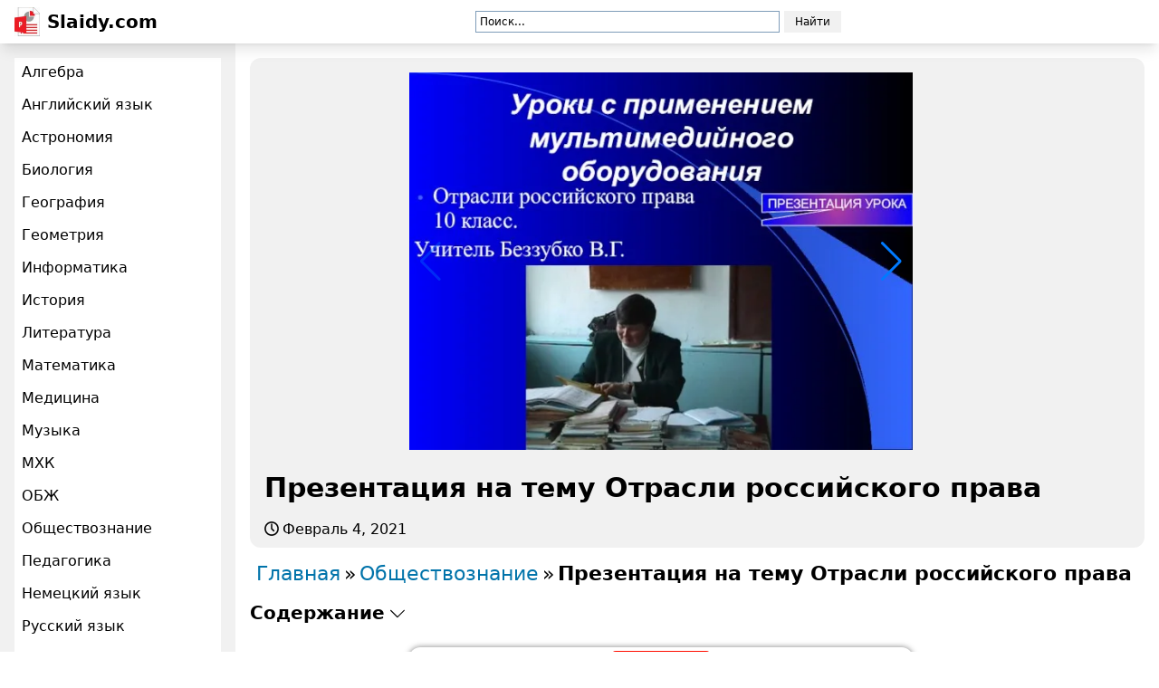

--- FILE ---
content_type: text/html;charset=utf-8
request_url: https://slaidy.com/prezentacii-po-obshhestvoznaniju/prezentaciya-na-temu-otrasli-rossijskogo-prava-1
body_size: 23684
content:
<!DOCTYPE html>
<html lang="ru" class="">
<head><meta charset="utf-8">
<meta name="viewport" content="width=device-width, initial-scale=1">
<title>Презентация на тему Отрасли российского права  презентация</title>
<meta name="mobile-web-app-capable" content="yes">
<meta name="apple-mobile-web-app-title" content="Slaidy">
<meta name="theme-color" content="#000000">
<meta property="og:type" content="website">
<meta property="og:site_name" content="Slaidy">
<link rel="icon" href="/_nuxt/icons/64x64.d7f48e96.png" data-hid="2c9d455">
<link rel="apple-touch-icon" href="/_nuxt/icons/512x512.maskable.d7f48e96.png" sizes="512x512" data-hid="bc1de16">
<link rel="manifest" href="/manifest.json">
<script src="https://mc.yandex.ru/metrika/tag.js" async></script>
<style>:root {
                --color-header_text: #000000;
                --color-header_bg: #ffffff;
                --color-accent: #ff0d00;
            }</style>
<script>window.yaContextCb=window.yaContextCb||[]</script>
<script src="https://yandex.ru/ads/system/context.js" async></script>
<meta name="yandex-verification" content="b301e7260f22e001">
<meta name="description" content="Презентация на тему Отрасли российского права  презентация, доклад, проект, Обществознание ">
<meta name="keywords" content="Презентация на тему Отрасли российского права , презентация, доклад, проект, скачать презентацию на тему, PowerPoint, скачати презентацію, фон, шаблон, урок, конспект, класс, школа, класс, Обществознание">
<meta property="og:title" content="Презентация на тему Отрасли российского права  презентация">
<meta property="og:image" content="/_ipx/w_720/imagesDir/jpg/293823/slide-0.jpg">
<link rel="alternate" type="application/json+oembed" href="https://slaidy.com/api/?task=ajax&method=oembed&type=json&id=293823">
<link rel="alternate" type="text/xml+oembed" href="https://slaidy.com/api/?task=ajax&method=oembed&type=xml&id=293823">
<script type="application/ld+json">{"@context":"https://schema.org","graph":[{"@type":"WebPage","@id":"https://slaidy.com/prezentacii-po-obshhestvoznaniju/prezentaciya-na-temu-otrasli-rossijskogo-prava-1","url":"https://slaidy.com/prezentacii-po-obshhestvoznaniju/prezentaciya-na-temu-otrasli-rossijskogo-prava-1","name":"Презентация на тему Отрасли российского права ","isPartOf":{"@id":"https://slaidy.com"},"primaryImageOfPage":{"@id":"https://slaidy.com/prezentacii-po-obshhestvoznaniju/prezentaciya-na-temu-otrasli-rossijskogo-prava-1#slide1"},"image":{"@id":"https://slaidy.com/prezentacii-po-obshhestvoznaniju/prezentaciya-na-temu-otrasli-rossijskogo-prava-1#slide1"},"thumbnailUrl":"https://slaidy.com/_ipx/w_720/imagesDir/jpg/293823/slide-0.jpg","datePublished":"Февраль 4, 2021","dateModified":"Февраль 4, 2021","description":"Отрасли российского права Учитель: Беззубко В. Г. Работая с текстами нормативно-правовых актов и учебником подготовить презентацию по следующим отраслям права: Конституционное право; Административное право; Уголовное право; Гражданское право.; Трудовое право. конституционное право","breadcrumb":{"@id":"https://slaidy.com/prezentacii-po-obshhestvoznaniju/prezentaciya-na-temu-otrasli-rossijskogo-prava-1#breadcrumbs"},"inLanguage":"ru-RU","potentialAction":[{"@type":"ReadAction","target":["https://slaidy.com/prezentacii-po-obshhestvoznaniju/prezentaciya-na-temu-otrasli-rossijskogo-prava-1"]}]},{"@type":"ImageObject","inLanguage":"ru-RU","@id":"https://slaidy.com/prezentacii-po-obshhestvoznaniju/prezentaciya-na-temu-otrasli-rossijskogo-prava-1#slide1","url":"https://slaidy.com/_ipx/w_720/imagesDir/jpg/293823/slide-0.jpg","contentUrl":"https://slaidy.com/_ipx/w_720/imagesDir/jpg/293823/slide-0.jpg","width":720,"caption":"Презентация на тему Отрасли российского права "},{"@type":"BreadcrumbList","@id":"https://slaidy.com/prezentacii-po-obshhestvoznaniju/prezentaciya-na-temu-otrasli-rossijskogo-prava-1#breadcrumbs","itemListElement":[{"@type":"ListItem","position":1,"name":"Главная","item":"https://slaidy.com"},{"@type":"ListItem","position":2,"name":"Обществознание","item":"https://slaidy.com/prezentacii-po-obshhestvoznaniju"},{"@type":"ListItem","position":3,"name":"Презентация на тему Отрасли российского права ","item":"https://slaidy.com/prezentacii-po-obshhestvoznaniju/prezentaciya-na-temu-otrasli-rossijskogo-prava-1"}]},{"@type":"WebSite","@id":"https://slaidy.com/#website","url":"https://slaidy.com/","name":"Slaidy","potentialAction":[{"@type":"SearchAction","target":{"@type":"EntryPoint","urlTemplate":"https://slaidy.com/yandex?searchid=3190226&text={search_term_string}&web=0"},"query-input":"required name=search_term_string"}],"inLanguage":"ru-RU"}]}</script><link rel="modulepreload" as="script" crossorigin href="/_nuxt/entry.e6b1bc94.js"><link rel="preload" as="style" href="/_nuxt/entry.fa6825ea.css"><link rel="modulepreload" as="script" crossorigin href="/_nuxt/default.18638e0c.js"><link rel="modulepreload" as="script" crossorigin href="/_nuxt/Footer.vue.84a089ae.js"><link rel="preload" as="style" href="/_nuxt/Footer.3108c6c2.css"><link rel="modulepreload" as="script" crossorigin href="/_nuxt/icons.99b4e303.js"><link rel="modulepreload" as="script" crossorigin href="/_nuxt/index.ebbff1e3.js"><link rel="modulepreload" as="script" crossorigin href="/_nuxt/composables.c732e6d1.js"><link rel="modulepreload" as="script" crossorigin href="/_nuxt/_pseudoname_.a21a2dcb.js"><link rel="modulepreload" as="script" crossorigin href="/_nuxt/Item.vue.771e7ecc.js"><link rel="preload" as="style" href="/_nuxt/Item.80ef032a.css"><link rel="modulepreload" as="script" crossorigin href="/_nuxt/Image.vue.2467462f.js"><link rel="modulepreload" as="script" crossorigin href="/_nuxt/YaShare.913e6a83.js"><link rel="preload" as="style" href="/_nuxt/YaShare.7d0cdabc.css"><link rel="prefetch" as="script" crossorigin href="/_nuxt/error-component.f1f51a65.js"><link rel="stylesheet" href="/_nuxt/entry.fa6825ea.css"><link rel="stylesheet" href="/_nuxt/Footer.3108c6c2.css"><link rel="stylesheet" href="/_nuxt/Item.80ef032a.css"><link rel="stylesheet" href="/_nuxt/YaShare.7d0cdabc.css"><script>
if ('serviceWorker' in navigator) {
  window.addEventListener('load', () => navigator.serviceWorker.register('/sw.js'))
}
</script></head>
<body ><div id="__nuxt"><!--[--><div><div class="nuxt-loading-indicator" style="position:fixed;top:0;right:0;left:0;pointer-events:none;width:0%;height:3px;opacity:0;background:#ff0d00;background-size:Infinity% auto;transition:width 0.1s, height 0.4s, opacity 0.4s;z-index:999999;"></div><header class="header"><div class="layout mx-auto"><div class="header-wrapper"><a href="/" class="header-logo"><img class="header-logoImage" src="/_ipx/_/https://slaidy.com/images/data/logo.jpg" width="28" height="32" alt="Slaidy.com"> Slaidy.com</a><div class="header-controls"><div class="header-search"><div style="display:none;" class="ya-site-form ya-site-form_inited_no" data-bem="{&quot;action&quot;:&quot;/yandex&quot;,&quot;arrow&quot;:false,&quot;bg&quot;:&quot;transparent&quot;,&quot;fontsize&quot;:12,&quot;fg&quot;:&quot;#000000&quot;,&quot;language&quot;:&quot;ru&quot;,&quot;logo&quot;:&quot;rb&quot;,&quot;publicname&quot;:&quot;Поиск&quot;,&quot;suggest&quot;:true,&quot;target&quot;:&quot;_self&quot;,&quot;tld&quot;:&quot;ru&quot;,&quot;type&quot;:2,&quot;usebigdictionary&quot;:true,&quot;searchid&quot;:3190226,&quot;input_fg&quot;:&quot;#000000&quot;,&quot;input_bg&quot;:&quot;#ffffff&quot;,&quot;input_fontStyle&quot;:&quot;normal&quot;,&quot;input_fontWeight&quot;:&quot;normal&quot;,&quot;input_placeholder&quot;:&quot;Поиск...&quot;,&quot;input_placeholderColor&quot;:&quot;#000000&quot;,&quot;input_borderColor&quot;:&quot;#7f9db9&quot;}"><form action="https://yandex.ru/search/site/" method="get" target="_blank" accept-charset="utf-8"><input type="hidden" name="searchid" value="3190226"><input type="hidden" name="l10n" value="ru"><input type="hidden" name="reqenc" value=""><input type="search" name="text" value=""><input type="submit" value="Найти"></form></div></div></div><div></div></div></div></header><main class="main"><div class="main-wrapper"><div class="main-nav"><nav class="menu"><div class="menu-wrapper"><div class="menu-button"><i class="menu-burger"></i></div><div class="menu-content"><div class="menu-search"><div style="display:none;" class="ya-site-form ya-site-form_inited_no" data-bem="{&quot;action&quot;:&quot;/yandex&quot;,&quot;arrow&quot;:false,&quot;bg&quot;:&quot;transparent&quot;,&quot;fontsize&quot;:12,&quot;fg&quot;:&quot;#000000&quot;,&quot;language&quot;:&quot;ru&quot;,&quot;logo&quot;:&quot;rb&quot;,&quot;publicname&quot;:&quot;Поиск&quot;,&quot;suggest&quot;:true,&quot;target&quot;:&quot;_self&quot;,&quot;tld&quot;:&quot;ru&quot;,&quot;type&quot;:2,&quot;usebigdictionary&quot;:true,&quot;searchid&quot;:3190226,&quot;input_fg&quot;:&quot;#000000&quot;,&quot;input_bg&quot;:&quot;#ffffff&quot;,&quot;input_fontStyle&quot;:&quot;normal&quot;,&quot;input_fontWeight&quot;:&quot;normal&quot;,&quot;input_placeholder&quot;:&quot;Поиск...&quot;,&quot;input_placeholderColor&quot;:&quot;#000000&quot;,&quot;input_borderColor&quot;:&quot;#7f9db9&quot;}"><form action="https://yandex.ru/search/site/" method="get" target="_blank" accept-charset="utf-8"><input type="hidden" name="searchid" value="3190226"><input type="hidden" name="l10n" value="ru"><input type="hidden" name="reqenc" value=""><input type="search" name="text" value=""><input type="submit" value="Найти"></form></div></div><ul class="menu-list"><!--[--><li class="menu-item"><a href="/prezentacii-po-algebre" class="menu-link">Алгебра</a></li><li class="menu-item"><a href="/prezentacii-po-angliyskomu-yaziku" class="menu-link">Английский язык</a></li><li class="menu-item"><a href="/prezentacii-po-astronomii" class="menu-link">Астрономия</a></li><li class="menu-item"><a href="/prezentacii-po-biologii" class="menu-link">Биология</a></li><li class="menu-item"><a href="/prezentacii-po-geografii" class="menu-link">География</a></li><li class="menu-item"><a href="/prezentacii-po-geometrii" class="menu-link">Геометрия</a></li><li class="menu-item"><a href="/prezentacii-po-informatike" class="menu-link">Информатика</a></li><li class="menu-item"><a href="/prezentacii-po-istorii" class="menu-link">История</a></li><li class="menu-item"><a href="/prezentacii-po-literature" class="menu-link">Литература</a></li><li class="menu-item"><a href="/prezentacii-po-matematike" class="menu-link">Математика</a></li><li class="menu-item"><a href="/prezentacii-po-medicine" class="menu-link">Медицина</a></li><li class="menu-item"><a href="/prezentacii-po-musice" class="menu-link">Музыка</a></li><li class="menu-item"><a href="/prezentacii-po-mkhk" class="menu-link">МХК</a></li><li class="menu-item"><a href="/prezentacii-po-obzh" class="menu-link">ОБЖ</a></li><li class="menu-item"><a href="/prezentacii-po-obshhestvoznaniju" class="menu-link">Обществознание</a></li><li class="menu-item"><a href="/prezentacii-po-pedagogike" class="menu-link">Педагогика</a></li><li class="menu-item"><a href="/prezentacii-po-nemezkomy-yaziku" class="menu-link">Немецкий язык</a></li><li class="menu-item"><a href="/prezentacii-po-russkomu-yazyku" class="menu-link">Русский язык</a></li><li class="menu-item"><a href="/prezentacii-po-tehnologii" class="menu-link">Технология</a></li><li class="menu-item"><a href="/prezentacii-po-fizike" class="menu-link">Физика</a></li><li class="menu-item"><a href="/prezentacii-po-filosofii" class="menu-link">Философия</a></li><li class="menu-item"><a href="/prezentacii-po-himii" class="menu-link">Химия</a></li><li class="menu-item"><a href="/prezentacii-po-ehkologii" class="menu-link">Экология</a></li><li class="menu-item"><a href="/prezentacii-po-ekonomike" class="menu-link">Экономика</a></li><li class="menu-item"><a href="/detskie-prezentacii" class="menu-link">Детские презентации</a></li><li class="menu-item"><a href="/shablony-dlya-prezentacii" class="menu-link">Шаблоны презентаций</a></li><li class="menu-item"><a href="/prezentacii-na-razlichnye-temy" class="menu-link">Разное</a></li><li class="menu-item"><a href="/kulturologiya" class="menu-link">Культурология</a></li><li class="menu-item"><a href="/prezentacii-po-okruzhayushhemu-miru" class="menu-link">Окружающий мир</a></li><!--]--></ul></div></div></nav></div><div class="main-layout"><!--[--><!--[--><!--[--><div class="item" style="max-width:480px;"><div class="item-lead"><div class="hidden md:block"><div class="section"><div></div></div></div><div class="item-layout"><div class="item-layoutSection"><div class="section"><div></div></div></div><div class="item-layoutContent"><div class="item-content" style="max-width:720px;"><div class="swiper item-gallery" slides-per-view="1"></div></div><div class="hidden md:block"><div class="section"><div></div></div></div></div><div class="item-layoutRelated"><div class="section"><div></div></div></div></div><h1 class="px-4 break-all">Презентация на тему Отрасли российского права  </h1><a class="itemDate item-date px-4" href="/prezentacii-po-obshhestvoznaniju/prezentaciya-na-temu-otrasli-rossijskogo-prava-1" rel="bookmark"><svg class="itemDate-icon"><use xlink:href="/images/icons.svg#clock"></use></svg><time datetime="2021-02-04T06:14:28.000Z">Февраль 4, 2021</time></a><div class="yandexShare -top-1"></div></div><ul id="breadcrumbs" class="breadcrumbs mt-4" itemtype="https://schema.org/BreadcrumbList" itemscope><li class="breadcrumbs-item" itemprop="itemListElement" itemtype="https://schema.org/ListItem" itemscope><a href="/" class="breadcrumbs-itemLink" itemprop="item"><span itemprop="name">Главная</span></a><meta itemprop="position" content="1"></li><li class="breadcrumbs-item" itemprop="itemListElement" itemscope="" itemtype="http://schema.org/ListItem"><a href="/prezentacii-po-obshhestvoznaniju" class="breadcrumbs-itemLink" itemprop="item"><span itemprop="name">Обществознание</span></a><meta itemprop="position" content="2"></li><li class="breadcrumbs-item" itemprop="itemListElement" itemscope="" itemtype="http://schema.org/ListItem"><span itemprop="name">Презентация на тему Отрасли российского права </span><meta itemprop="item" content="https://slaidy.com/prezentacii-po-obshhestvoznaniju/prezentaciya-na-temu-otrasli-rossijskogo-prava-1"><meta itemprop="position" content="3"><a class="breadcrumbs-special" href="/api/?task=pdf&amp;id=293823" target="_blank"><img class="breadcrumbs-specialPDF" src="/images/pdf.png" width="1" height="1" alt="Презентация на тему Отрасли российского права "></a></li></ul><div class="contents"><div class="contents-headingWrapper"><h2 data-content=".contents-content" class="contents-heading">Содержание</h2></div><div class="contents-content"><ul class="contents-list"><!--[--><li class="contents-item"><!----></li><li class="contents-item"><a href="#slide2" class="contents-link"><span class="contents-number">2.  </span><span class="contents-label">Отрасли российского права Учитель: Беззубко В. Г. Работая с текстами нормативно-правовых актов и учебником подготовить презентацию</span></a></li><li class="contents-item"><a href="#slide3" class="contents-link"><span class="contents-number">3.  </span><span class="contents-label">конституционное право</span></a></li><li class="contents-item"><a href="#slide4" class="contents-link"><span class="contents-number">4.  </span><span class="contents-label">Совокупность правовых норм, закрепляющих основы конституционного строя РФ</span></a></li><li class="contents-item"><a href="#slide5" class="contents-link"><span class="contents-number">5.  </span><span class="contents-label">ВКЛЮЧАЕТ Совокупность правовых норм Права Национально-государственное устройство страны 4. Свободы и обязанности личности 5. Местное самоуправление.</span></a></li><li class="contents-item"><a href="#slide6" class="contents-link"><span class="contents-number">6.  </span><span class="contents-label">конституционные принципы Основы государственной власти Основы взаимоотношений государства и личности Основы организации жизни гражданского общества</span></a></li><li class="contents-item"><a href="#slide7" class="contents-link"><span class="contents-number">7.  </span><span class="contents-label">суверенитет Д У М А</span></a></li><li class="contents-item"><a href="#slide8" class="contents-link"><span class="contents-number">8.  </span><span class="contents-label">Ф Е Д Е Р А Л И З М Государственно – территориальное устройство</span></a></li><li class="contents-item"><a href="#slide9" class="contents-link"><span class="contents-number">9.  </span><span class="contents-label">Частная Государственная Муниципальная собственность</span></a></li><li class="contents-item"><a href="#slide10" class="contents-link"><span class="contents-number">10.  </span><span class="contents-label">Закрепляет : общепризнанные демократические ценности Регулирует : отношения между человеком, обществом, государством</span></a></li><li class="contents-item"><a href="#slide11" class="contents-link"><span class="contents-number">11.  </span><span class="contents-label">Жилина Галя Заневский Антон Котик Тоня Тюменцев Слава Уголовное право</span></a></li><li class="contents-item"><a href="#slide12" class="contents-link"><span class="contents-number">12.  </span><span class="contents-label">Уголовное право -совокупность уголовно-правовых норм как общеобязательных правил поведения, установленных государством, адресованных неопределенному кругу лиц, рассчитанных</span></a></li><li class="contents-item"><a href="#slide13" class="contents-link"><span class="contents-number">13.  </span><span class="contents-label">Уголовный КОДЕКС РФ – нормативная основа уголовного права Охрана прав и свобод человека и гражданина Охрана</span></a></li><li class="contents-item"><a href="#slide14" class="contents-link"><span class="contents-number">14.  </span><span class="contents-label">Уголовное право понимается в трех значениях: Отрасль законодательства Отрасль науки Самостоятельная учебная дисциплина</span></a></li><li class="contents-item"><a href="#slide15" class="contents-link"><span class="contents-number">15.  </span><span class="contents-label">Охранительная Предупредительная Регулятивная Воспитательная Охранительная Предупредительная Задачи уголовного права: Функции уголовного права:</span></a></li><li class="contents-item"><a href="#slide16" class="contents-link"><span class="contents-number">16.  </span><span class="contents-label">Виды юридической ответственности: Дисциплинарная Гражданская Административная Уголовная это правовое последствие совершения особого вида правонарушения – преступления,</span></a></li><li class="contents-item"><a href="#slide17" class="contents-link"><span class="contents-number">17.  </span><span class="contents-label">Уголовная ответственность наступает: Частичная – с четырнадцати лет - за тяжкие и особо тяжкие преступления Полная</span></a></li><li class="contents-item"><a href="#slide18" class="contents-link"><span class="contents-number">18.  </span><span class="contents-label">Категории преступлений: Преступления небольшой тяжести (наказание не превышает 2-х лет лишения свободы) Преступления средней тяжести (наказание</span></a></li><li class="contents-item"><a href="#slide19" class="contents-link"><span class="contents-number">19.  </span><span class="contents-label">Наказание - мера государственного принуждения, назначаемая по приговору суда. Наказание применяется к лицу, признанному виновным в</span></a></li><li class="contents-item"><a href="#slide20" class="contents-link"><span class="contents-number">20.  </span><span class="contents-label">Виды наказаний: Штраф Обязательные работы Исправительные работы Конфискация имущества Ограничение свободы Арест Лишение свободы на определенный</span></a></li><li class="contents-item"><a href="#slide21" class="contents-link"><span class="contents-number">21.  </span><span class="contents-label">Основная формула уголовного права: «Нет преступления – нет наказания без указания о том в законе»</span></a></li><li class="contents-item"><a href="#slide22" class="contents-link"><span class="contents-number">22.  </span><span class="contents-label">Жилина Галя Заневский Антон Котик Тоня Тюменцев Слава Уголовное право</span></a></li><li class="contents-item"><a href="#slide23" class="contents-link"><span class="contents-number">23.  </span><span class="contents-label">Административное право Административное право – это особая отрасль российского права, регулирующая общественные отношения, складывающиеся в сфере</span></a></li><li class="contents-item"><a href="#slide24" class="contents-link"><span class="contents-number">24.  </span><span class="contents-label">Виды административно-правовых отношений</span></a></li><li class="contents-item"><a href="#slide25" class="contents-link"><span class="contents-number">25.  </span><span class="contents-label">Внутриаппаратные отношения</span></a></li><li class="contents-item"><a href="#slide26" class="contents-link"><span class="contents-number">26.  </span><span class="contents-label">Отношения между соподчинёнными органами государственного управления</span></a></li><li class="contents-item"><a href="#slide27" class="contents-link"><span class="contents-number">27.  </span><span class="contents-label">Между не соподчинёнными органами</span></a></li><li class="contents-item"><a href="#slide28" class="contents-link"><span class="contents-number">28.  </span><span class="contents-label">Нормативно-правовой акт является основной формой установления и выражения норм административного права, т. е. юридическим источником этих</span></a></li><li class="contents-item"><a href="#slide29" class="contents-link"><span class="contents-number">29.  </span><span class="contents-label">Конституция РФ, конституции республик, входящих в состав Российской Федерации, уставы краёв, областей и других субъектов Федерации</span></a></li><li class="contents-item"><a href="#slide30" class="contents-link"><span class="contents-number">30.  </span><span class="contents-label">Кодекс РФ об административных правонарушениях</span></a></li><li class="contents-item"><a href="#slide31" class="contents-link"><span class="contents-number">31.  </span><span class="contents-label">Законы Российской Федерации</span></a></li><li class="contents-item"><a href="#slide32" class="contents-link"><span class="contents-number">32.  </span><span class="contents-label">Постановления Правительства РФ и правительств или иных аналогичных органов субъектов Федерации</span></a></li><li class="contents-item"><a href="#slide33" class="contents-link"><span class="contents-number">33.  </span><span class="contents-label">Нормативные акты министерств, государственных комитетов и других федеральных органов исполнительной власти</span></a></li><li class="contents-item"><a href="#slide34" class="contents-link"><span class="contents-number">34.  </span><span class="contents-label">Нормативные акты органов местного самоуправления</span></a></li><li class="contents-item"><a href="#slide35" class="contents-link"><span class="contents-number">35.  </span><span class="contents-label">Нормативные акты, издаваемые руководителями государственных предприятий, а так же руководящими органами иных организаций</span></a></li><li class="contents-item"><a href="#slide36" class="contents-link"><span class="contents-number">36.  </span><span class="contents-label">Административное правонарушение Противоправное (виновное) действие или бездействие физического или юридического лица, за которое КоАП установлена административная</span></a></li><li class="contents-item"><a href="#slide37" class="contents-link"><span class="contents-number">37.  </span><span class="contents-label">За совершение административных правонарушений могут устанавливаться и применяться следующие виды наказаний:</span></a></li><li class="contents-item"><a href="#slide38" class="contents-link"><span class="contents-number">38.  </span><span class="contents-label">1)Предупреждение 2)Административный штраф 3)возмездное изъятие орудия совершения или предмета административного правонарушения</span></a></li><li class="contents-item"><a href="#slide39" class="contents-link"><span class="contents-number">39.  </span><span class="contents-label">4)конфискация орудия совершения или предмета административного правонарушения 5)лишение специального права, предоставленного физическому лицу</span></a></li><li class="contents-item"><a href="#slide40" class="contents-link"><span class="contents-number">40.  </span><span class="contents-label">6)административный арест 7)административное выдворение за пределы РФ иностранного гражданина или лица без гражданства 8)дисквалификация</span></a></li><li class="contents-item"><a href="#slide41" class="contents-link"><span class="contents-number">41.  </span><span class="contents-label">ГРАЖДАНСКОЕ ПРАВО</span></a></li><li class="contents-item"><a href="#slide42" class="contents-link"><span class="contents-number">42.  </span><span class="contents-label">совокупность норм, регулирующих на началах юридического равенства сторон имущественные и личные неимущественные отношения. Гражданское право</span></a></li><li class="contents-item"><a href="#slide43" class="contents-link"><span class="contents-number">43.  </span><span class="contents-label">Участники гражданских правоотношений Юридические лица Физические лица</span></a></li><li class="contents-item"><a href="#slide44" class="contents-link"><span class="contents-number">44.  </span><span class="contents-label">Важнейшие условия возникновения гражданско-правовых отношений – гражданская правоспособность и дееспособность.</span></a></li><li class="contents-item"><a href="#slide45" class="contents-link"><span class="contents-number">45.  </span><span class="contents-label">Полная дееспособность Наступает в 18 лет.</span></a></li><li class="contents-item"><a href="#slide46" class="contents-link"><span class="contents-number">46.  </span><span class="contents-label">Если несовершеннолетний достиг шестнадцатилетнего возраста и работает по трудовому договору либо занимается предприниматель- ством, то он</span></a></li><li class="contents-item"><a href="#slide47" class="contents-link"><span class="contents-number">47.  </span><span class="contents-label">Имущественные отношения Вещные Обязательственные</span></a></li><li class="contents-item"><a href="#slide48" class="contents-link"><span class="contents-number">48.  </span><span class="contents-label">Собственность охраняется и защищается государством</span></a></li><li class="contents-item"><a href="#slide49" class="contents-link"><span class="contents-number">49.  </span><span class="contents-label">Что это ? Гражданское право</span></a></li><li class="contents-item"><a href="#slide50" class="contents-link"><span class="contents-number">50.  </span><span class="contents-label">Гражданское право - это совокупность норм, регулирующих на началах юридического равенства сторон имущественные и личные неимущественные</span></a></li><li class="contents-item"><a href="#slide51" class="contents-link"><span class="contents-number">51.  </span><span class="contents-label">Конституция Российской Федерации. ( №17, №19, и еще около 40 статей!!!) Текущее законодательство. Основными источниками Гражданского</span></a></li><li class="contents-item"><a href="#slide52" class="contents-link"><span class="contents-number">52.  </span><span class="contents-label">Гражданский кодекс РФ - Это систематизированный законодательный акт, содержащий нормы гражданского права. Гражданский кодекс РФ содержит</span></a></li><li class="contents-item"><a href="#slide53" class="contents-link"><span class="contents-number">53.  </span><span class="contents-label">Субъекты гражданских правоотношений : Физические лица (отдельные граждане) Юридические лица (коммерческие и некоммерческие ) Российское государство.</span></a></li><li class="contents-item"><a href="#slide54" class="contents-link"><span class="contents-number">54.  </span><span class="contents-label">Особым субъектом гражданских правоотношений является Российская Федерация, субъекты Федерации и муниципальные образования. Они действуют на равных</span></a></li><li class="contents-item"><a href="#slide55" class="contents-link"><span class="contents-number">55.  </span><span class="contents-label">Физические лица Самые массовые участники, под которыми подразумевается граждане данного государства, иностранные граждане (подданные), апатриды (лица</span></a></li><li class="contents-item"><a href="#slide56" class="contents-link"><span class="contents-number">56.  </span><span class="contents-label">Юридические лица Предприятия, объединения, учреждения, общественные организации. Признаками юридического лица являются: Имущественная самостоятельность. Организационное единство. Выступление</span></a></li><li class="contents-item"><a href="#slide57" class="contents-link"><span class="contents-number">57.  </span><span class="contents-label">Важнейшие условия возникновения гражданско-правовых отношений – гражданская правоспособность и дееспособность. Гражданская правоспособность выражается в наличии у</span></a></li><li class="contents-item"><a href="#slide58" class="contents-link"><span class="contents-number">58.  </span><span class="contents-label">Дееспособность субъектов гражданского права порождает гражданские имущественные и личные неимущественные правоотношения. Имущественные отношения возникают по поводу</span></a></li><li class="contents-item"><a href="#slide59" class="contents-link"><span class="contents-number">59.  </span><span class="contents-label">Гражданские правоотношения возникают на основе определенных действий: сделок, договоров и пр. Сделками признаются действия граждан и</span></a></li><li class="contents-item"><a href="#slide60" class="contents-link"><span class="contents-number">60.  </span><span class="contents-label">Трудовое право</span></a></li><li class="contents-item"><a href="#slide61" class="contents-link"><span class="contents-number">61.  </span><span class="contents-label">Это отрасль, регулирующая прежде всего отношения между работодателем и наёмным работником, основанные на трудовом договоре (контракте).</span></a></li><li class="contents-item"><a href="#slide62" class="contents-link"><span class="contents-number">62.  </span><span class="contents-label">Из определения следует: 1 2 3</span></a></li><li class="contents-item"><a href="#slide63" class="contents-link"><span class="contents-number">63.  </span><span class="contents-label">Нормы трудового права регулируют отношения между людьми в процессе трудовой деятельности; 1</span></a></li><li class="contents-item"><a href="#slide64" class="contents-link"><span class="contents-number">64.  </span><span class="contents-label">Участниками отношений выступают, с одной стороны, работодатель (наниматель), с другой – наёмный работник; 2</span></a></li><li class="contents-item"><a href="#slide65" class="contents-link"><span class="contents-number">65.  </span><span class="contents-label">Основанием возникновения трудовых правоотношений является трудовой договор (контракт); 3</span></a></li><li class="contents-item"><a href="#slide66" class="contents-link"><span class="contents-number">66.  </span><span class="contents-label">Работником может стать лицо, достигшее 15 лет (в исключительных случаях- 14 лет). Кодекс законов о труде</span></a></li><li class="contents-item"><a href="#slide67" class="contents-link"><span class="contents-number">67.  </span><span class="contents-label">Условия договора: 1. Необходимые 2. Дополнительные</span></a></li><li class="contents-item"><a href="#slide68" class="contents-link"><span class="contents-number">68.  </span><span class="contents-label">О месте работы, о трудовой функции работника, о размере оплаты труда, о виде трудового договора. Необходимые</span></a></li><li class="contents-item"><a href="#slide69" class="contents-link"><span class="contents-number">69.  </span><span class="contents-label">Вопросы труда, социально-бытовые обслуживания работников, режим рабочего времени, совмещение профессий, защита от инфляционных процессов, питание работников,</span></a></li><li class="contents-item"><a href="#slide70" class="contents-link"><span class="contents-number">70.  </span><span class="contents-label">Согласование интересов работников и работодателя, установление договорного регулирования социально-трудовых отношений. Коллективные договоры:</span></a></li><li class="contents-item"><a href="#slide71" class="contents-link"><span class="contents-number">71.  </span><span class="contents-label">Старше 18 лет: - не более 40 часов в неделю От 16 до 18 лет: -</span></a></li><li class="contents-item"><a href="#slide72" class="contents-link"><span class="contents-number">72.  </span><span class="contents-label">Российское право не лишено ещё «белых» пятен и противоречивости норм. Вместе с тем основное его развитие</span></a></li><li class="contents-item"><a href="#slide73" class="contents-link"><span class="contents-number">73.  </span><span class="contents-label">Game over Режиссёр- постановщик Коротченко В.А. Главный редактор Овечкин А.А. Спецэффекты от Прокопьева А.А. Главный суфлёр</span></a></li><li class="contents-item"><!----></li><!--]--><li class="contents-item"><a href="#download" class="contents-link"><span class="contents-number">75. </span><span class="contents-label">Скачать презентацию</span></a></li></ul></div></div><div class="section"><div></div></div><div class="item-layout"><div class="item-layoutSection"><div class="section"><div></div></div></div><div class="item-layoutContent"><div class="item-content" style="max-width:720px;"><div class="section"><div></div></div><div class="slides"><!--[--><div class="slides-wrapper"><!----></div><div class="slides-wrapper"><div id="slide2" class="slides-item"><!--[--><h3 class="slides-heading"><a class="slides-headingLink" href="/_ipx/w_720/imagesDir/jpg/293823/slide-1.jpg" target="_blank" rel="noopener">Слайд 2</a><h3 class="slides-content text-center font-bold"><div><p>Отрасли российского права<br><p>Учитель: Беззубко В. Г.<br><p>Работая с текстами нормативно-правовых актов и учебником</div></h3></h3><img onerror="this.setAttribute(&#39;data-error&#39;, 1)" width="720" height="540" alt="Отрасли российского права Учитель: Беззубко В. Г. Работая с текстами нормативно-правовых актов" loading="eager" data-nuxt-img sizes="(max-width: 1024px) 480px, 720px" srcset="/_ipx/f_webp&amp;q_80&amp;fit_contain&amp;s_480x360/imagesDir/jpg/293823/slide-1.jpg 480w, /_ipx/f_webp&amp;q_80&amp;fit_contain&amp;s_720x540/imagesDir/jpg/293823/slide-1.jpg 720w, /_ipx/f_webp&amp;q_80&amp;fit_contain&amp;s_960x720/imagesDir/jpg/293823/slide-1.jpg 960w, /_ipx/f_webp&amp;q_80&amp;fit_contain&amp;s_1440x1080/imagesDir/jpg/293823/slide-1.jpg 1440w" src="/_ipx/f_webp&amp;q_80&amp;fit_contain&amp;s_1440x1080/imagesDir/jpg/293823/slide-1.jpg" class="slides-image"><!----><div class="slides-content">подготовить презентацию по следующим отраслям права:<br>Конституционное право;<br>Административное право;<br>Уголовное право;<br>Гражданское право.;<br>Трудовое право.<br></div><!----><!--]--><!--[--><div class="section"><div></div></div><!--]--></div></div><div class="slides-wrapper"><div id="slide3" class="slides-item"><!--[--><h3 class="slides-heading"><a class="slides-headingLink" href="/_ipx/w_720/imagesDir/jpg/293823/slide-2.jpg" target="_blank" rel="noopener">Слайд 3</a><h3 class="slides-content text-center font-bold"><div><p>конституционное право<br></div></h3></h3><img onerror="this.setAttribute(&#39;data-error&#39;, 1)" width="720" height="540" alt="конституционное право" loading="eager" data-nuxt-img sizes="(max-width: 1024px) 480px, 720px" srcset="/_ipx/f_webp&amp;q_80&amp;fit_contain&amp;s_480x360/imagesDir/jpg/293823/slide-2.jpg 480w, /_ipx/f_webp&amp;q_80&amp;fit_contain&amp;s_720x540/imagesDir/jpg/293823/slide-2.jpg 720w, /_ipx/f_webp&amp;q_80&amp;fit_contain&amp;s_960x720/imagesDir/jpg/293823/slide-2.jpg 960w, /_ipx/f_webp&amp;q_80&amp;fit_contain&amp;s_1440x1080/imagesDir/jpg/293823/slide-2.jpg 1440w" src="/_ipx/f_webp&amp;q_80&amp;fit_contain&amp;s_1440x1080/imagesDir/jpg/293823/slide-2.jpg" class="slides-image"><!----><!----><!----><!--]--><!----></div></div><div class="slides-wrapper"><div id="slide4" class="slides-item"><!--[--><h3 class="slides-heading"><a class="slides-headingLink" href="/_ipx/w_720/imagesDir/jpg/293823/slide-3.jpg" target="_blank" rel="noopener">Слайд 4</a><h3 class="slides-content text-center font-bold"><div><p>Совокупность правовых норм, закрепляющих<br>основы конституционного строя РФ <br></div></h3></h3><img onerror="this.setAttribute(&#39;data-error&#39;, 1)" width="720" height="540" alt="Совокупность правовых норм, закрепляющих основы конституционного строя РФ" loading="eager" data-nuxt-img sizes="(max-width: 1024px) 480px, 720px" srcset="/_ipx/f_webp&amp;q_80&amp;fit_contain&amp;s_480x360/imagesDir/jpg/293823/slide-3.jpg 480w, /_ipx/f_webp&amp;q_80&amp;fit_contain&amp;s_720x540/imagesDir/jpg/293823/slide-3.jpg 720w, /_ipx/f_webp&amp;q_80&amp;fit_contain&amp;s_960x720/imagesDir/jpg/293823/slide-3.jpg 960w, /_ipx/f_webp&amp;q_80&amp;fit_contain&amp;s_1440x1080/imagesDir/jpg/293823/slide-3.jpg 1440w" src="/_ipx/f_webp&amp;q_80&amp;fit_contain&amp;s_1440x1080/imagesDir/jpg/293823/slide-3.jpg" class="slides-image"><!----><!----><!----><!--]--><!----></div></div><div class="slides-wrapper"><div id="slide5" class="slides-item"><!--[--><h3 class="slides-heading"><a class="slides-headingLink" href="/_ipx/w_720/imagesDir/jpg/293823/slide-4.jpg" target="_blank" rel="noopener">Слайд 5</a><h3 class="slides-content text-center font-bold"><div><p>ВКЛЮЧАЕТ<br><p>Совокупность правовых норм<br> Права<br>Национально-государственное <br> устройство страны<br>4. Свободы и обязанности личности<br>5. Местное</div></h3></h3><img onerror="this.setAttribute(&#39;data-error&#39;, 1)" width="720" height="540" alt="ВКЛЮЧАЕТ Совокупность правовых норм Права Национально-государственное устройство страны 4. Свободы и обязанности личности 5. Местное самоуправление." loading="eager" data-nuxt-img sizes="(max-width: 1024px) 480px, 720px" srcset="/_ipx/f_webp&amp;q_80&amp;fit_contain&amp;s_480x360/imagesDir/jpg/293823/slide-4.jpg 480w, /_ipx/f_webp&amp;q_80&amp;fit_contain&amp;s_720x540/imagesDir/jpg/293823/slide-4.jpg 720w, /_ipx/f_webp&amp;q_80&amp;fit_contain&amp;s_960x720/imagesDir/jpg/293823/slide-4.jpg 960w, /_ipx/f_webp&amp;q_80&amp;fit_contain&amp;s_1440x1080/imagesDir/jpg/293823/slide-4.jpg 1440w" src="/_ipx/f_webp&amp;q_80&amp;fit_contain&amp;s_1440x1080/imagesDir/jpg/293823/slide-4.jpg" class="slides-image"><!----><div class="slides-content">самоуправление.<br></div><!----><!--]--><!----></div></div><div class="slides-wrapper"><div id="slide6" class="slides-item"><!--[--><h3 class="slides-heading"><a class="slides-headingLink" href="/_ipx/w_720/imagesDir/jpg/293823/slide-5.jpg" target="_blank" rel="noopener">Слайд 6</a><h3 class="slides-content text-center font-bold"><div><p>конституционные принципы<br><p>Основы государственной<br> власти<br><p>Основы взаимоотношений<br> государства и личности<br><p>Основы организации жизни<br> гражданского общества<br></div></h3></h3><img onerror="this.setAttribute(&#39;data-error&#39;, 1)" width="720" height="540" alt="конституционные принципы Основы государственной власти Основы взаимоотношений государства и личности Основы организации жизни гражданского общества" loading="eager" data-nuxt-img sizes="(max-width: 1024px) 480px, 720px" srcset="/_ipx/f_webp&amp;q_80&amp;fit_contain&amp;s_480x360/imagesDir/jpg/293823/slide-5.jpg 480w, /_ipx/f_webp&amp;q_80&amp;fit_contain&amp;s_720x540/imagesDir/jpg/293823/slide-5.jpg 720w, /_ipx/f_webp&amp;q_80&amp;fit_contain&amp;s_960x720/imagesDir/jpg/293823/slide-5.jpg 960w, /_ipx/f_webp&amp;q_80&amp;fit_contain&amp;s_1440x1080/imagesDir/jpg/293823/slide-5.jpg 1440w" src="/_ipx/f_webp&amp;q_80&amp;fit_contain&amp;s_1440x1080/imagesDir/jpg/293823/slide-5.jpg" class="slides-image"><!----><!----><!----><!--]--><!----></div></div><div class="slides-wrapper"><div id="slide7" class="slides-item"><!--[--><h3 class="slides-heading"><a class="slides-headingLink" href="/_ipx/w_720/imagesDir/jpg/293823/slide-6.jpg" target="_blank" rel="noopener">Слайд 7</a><h3 class="slides-content text-center font-bold"><div><p>суверенитет <br><p>Д У М А <br></div></h3></h3><img onerror="this.setAttribute(&#39;data-error&#39;, 1)" width="720" height="540" alt="суверенитет Д У М А" loading="eager" data-nuxt-img sizes="(max-width: 1024px) 480px, 720px" srcset="/_ipx/f_webp&amp;q_80&amp;fit_contain&amp;s_480x360/imagesDir/jpg/293823/slide-6.jpg 480w, /_ipx/f_webp&amp;q_80&amp;fit_contain&amp;s_720x540/imagesDir/jpg/293823/slide-6.jpg 720w, /_ipx/f_webp&amp;q_80&amp;fit_contain&amp;s_960x720/imagesDir/jpg/293823/slide-6.jpg 960w, /_ipx/f_webp&amp;q_80&amp;fit_contain&amp;s_1440x1080/imagesDir/jpg/293823/slide-6.jpg 1440w" src="/_ipx/f_webp&amp;q_80&amp;fit_contain&amp;s_1440x1080/imagesDir/jpg/293823/slide-6.jpg" class="slides-image"><!----><!----><!----><!--]--><!----></div></div><div class="slides-wrapper"><div id="slide8" class="slides-item"><!--[--><h3 class="slides-heading"><a class="slides-headingLink" href="/_ipx/w_720/imagesDir/jpg/293823/slide-7.jpg" target="_blank" rel="noopener">Слайд 8</a><h3 class="slides-content text-center font-bold"><div><p>Ф Е Д Е Р А Л И З М <br><p>Государственно –</div></h3></h3><img onerror="this.setAttribute(&#39;data-error&#39;, 1)" width="720" height="540" alt="Ф Е Д Е Р А Л И З М Государственно – территориальное устройство" loading="eager" data-nuxt-img sizes="(max-width: 1024px) 480px, 720px" srcset="/_ipx/f_webp&amp;q_80&amp;fit_contain&amp;s_480x360/imagesDir/jpg/293823/slide-7.jpg 480w, /_ipx/f_webp&amp;q_80&amp;fit_contain&amp;s_720x540/imagesDir/jpg/293823/slide-7.jpg 720w, /_ipx/f_webp&amp;q_80&amp;fit_contain&amp;s_960x720/imagesDir/jpg/293823/slide-7.jpg 960w, /_ipx/f_webp&amp;q_80&amp;fit_contain&amp;s_1440x1080/imagesDir/jpg/293823/slide-7.jpg 1440w" src="/_ipx/f_webp&amp;q_80&amp;fit_contain&amp;s_1440x1080/imagesDir/jpg/293823/slide-7.jpg" class="slides-image"><!----><div class="slides-content">территориальное<br> устройство <br></div><!----><!--]--><!----></div></div><div class="slides-wrapper"><div id="slide9" class="slides-item"><!--[--><h3 class="slides-heading"><a class="slides-headingLink" href="/_ipx/w_720/imagesDir/jpg/293823/slide-8.jpg" target="_blank" rel="noopener">Слайд 9</a><h3 class="slides-content text-center font-bold"><div><p>Частная<br><p>Государственная<br><p>Муниципальная<br><p>собственность<br></div></h3></h3><img onerror="this.setAttribute(&#39;data-error&#39;, 1)" width="720" height="540" alt="Частная Государственная Муниципальная собственность" loading="eager" data-nuxt-img sizes="(max-width: 1024px) 480px, 720px" srcset="/_ipx/f_webp&amp;q_80&amp;fit_contain&amp;s_480x360/imagesDir/jpg/293823/slide-8.jpg 480w, /_ipx/f_webp&amp;q_80&amp;fit_contain&amp;s_720x540/imagesDir/jpg/293823/slide-8.jpg 720w, /_ipx/f_webp&amp;q_80&amp;fit_contain&amp;s_960x720/imagesDir/jpg/293823/slide-8.jpg 960w, /_ipx/f_webp&amp;q_80&amp;fit_contain&amp;s_1440x1080/imagesDir/jpg/293823/slide-8.jpg 1440w" src="/_ipx/f_webp&amp;q_80&amp;fit_contain&amp;s_1440x1080/imagesDir/jpg/293823/slide-8.jpg" class="slides-image"><!----><!----><!----><!--]--><!----></div></div><div class="slides-wrapper"><div id="slide10" class="slides-item"><!--[--><h3 class="slides-heading"><a class="slides-headingLink" href="/_ipx/w_720/imagesDir/jpg/293823/slide-9.jpg" target="_blank" rel="noopener">Слайд 10</a><h3 class="slides-content text-center font-bold"><div><p>Закрепляет : общепризнанные<br> демократические ценности<br><p>Регулирует : отношения между человеком,<br> обществом, государством<br></div></h3></h3><img onerror="this.setAttribute(&#39;data-error&#39;, 1)" width="720" height="540" alt="Закрепляет : общепризнанные демократические ценности Регулирует : отношения между человеком, обществом, государством" loading="eager" data-nuxt-img sizes="(max-width: 1024px) 480px, 720px" srcset="/_ipx/f_webp&amp;q_80&amp;fit_contain&amp;s_480x360/imagesDir/jpg/293823/slide-9.jpg 480w, /_ipx/f_webp&amp;q_80&amp;fit_contain&amp;s_720x540/imagesDir/jpg/293823/slide-9.jpg 720w, /_ipx/f_webp&amp;q_80&amp;fit_contain&amp;s_960x720/imagesDir/jpg/293823/slide-9.jpg 960w, /_ipx/f_webp&amp;q_80&amp;fit_contain&amp;s_1440x1080/imagesDir/jpg/293823/slide-9.jpg 1440w" src="/_ipx/f_webp&amp;q_80&amp;fit_contain&amp;s_1440x1080/imagesDir/jpg/293823/slide-9.jpg" class="slides-image"><!----><!----><!----><!--]--><!----></div></div><div class="slides-wrapper"><div id="slide11" class="slides-item"><!--[--><h3 class="slides-heading"><a class="slides-headingLink" href="/_ipx/w_720/imagesDir/jpg/293823/slide-10.jpg" target="_blank" rel="noopener">Слайд 11</a><h3 class="slides-content text-center font-bold"><div><p>Жилина Галя<br>Заневский Антон<br>Котик Тоня<br>Тюменцев Слава<br><p>Уголовное право<br></div></h3></h3><img onerror="this.setAttribute(&#39;data-error&#39;, 1)" width="720" height="540" alt="Жилина Галя Заневский Антон Котик Тоня Тюменцев Слава Уголовное право" loading="eager" data-nuxt-img sizes="(max-width: 1024px) 480px, 720px" srcset="/_ipx/f_webp&amp;q_80&amp;fit_contain&amp;s_480x360/imagesDir/jpg/293823/slide-10.jpg 480w, /_ipx/f_webp&amp;q_80&amp;fit_contain&amp;s_720x540/imagesDir/jpg/293823/slide-10.jpg 720w, /_ipx/f_webp&amp;q_80&amp;fit_contain&amp;s_960x720/imagesDir/jpg/293823/slide-10.jpg 960w, /_ipx/f_webp&amp;q_80&amp;fit_contain&amp;s_1440x1080/imagesDir/jpg/293823/slide-10.jpg 1440w" src="/_ipx/f_webp&amp;q_80&amp;fit_contain&amp;s_1440x1080/imagesDir/jpg/293823/slide-10.jpg" class="slides-image"><!----><!----><!----><!--]--><!----></div></div><div class="slides-wrapper"><div id="slide12" class="slides-item"><!--[--><h3 class="slides-heading"><a class="slides-headingLink" href="/_ipx/w_720/imagesDir/jpg/293823/slide-11.jpg" target="_blank" rel="noopener">Слайд 12</a><h3 class="slides-content text-center font-bold"><div><p>Уголовное право -совокупность уголовно-правовых норм как общеобязательных правил поведения, установленных государством, адресованных</div></h3></h3><img onerror="this.setAttribute(&#39;data-error&#39;, 1)" width="720" height="540" alt="Уголовное право -совокупность уголовно-правовых норм как общеобязательных правил поведения, установленных государством, адресованных" loading="eager" data-nuxt-img sizes="(max-width: 1024px) 480px, 720px" srcset="/_ipx/f_webp&amp;q_80&amp;fit_contain&amp;s_480x360/imagesDir/jpg/293823/slide-11.jpg 480w, /_ipx/f_webp&amp;q_80&amp;fit_contain&amp;s_720x540/imagesDir/jpg/293823/slide-11.jpg 720w, /_ipx/f_webp&amp;q_80&amp;fit_contain&amp;s_960x720/imagesDir/jpg/293823/slide-11.jpg 960w, /_ipx/f_webp&amp;q_80&amp;fit_contain&amp;s_1440x1080/imagesDir/jpg/293823/slide-11.jpg 1440w" src="/_ipx/f_webp&amp;q_80&amp;fit_contain&amp;s_1440x1080/imagesDir/jpg/293823/slide-11.jpg" class="slides-image"><!----><div class="slides-content">неопределенному кругу лиц, рассчитанных на неоднократное применение и обеспечиваемых в случае необходимости принудительной силой государства.<br></div><!----><!--]--><!----></div></div><div class="slides-wrapper"><div id="slide13" class="slides-item"><!--[--><h3 class="slides-heading"><a class="slides-headingLink" href="/_ipx/w_720/imagesDir/jpg/293823/slide-12.jpg" target="_blank" rel="noopener">Слайд 13</a><h3 class="slides-content text-center font-bold"><div><p>Уголовный КОДЕКС РФ – нормативная основа уголовного права <br><p>Охрана прав и свобод</div></h3></h3><img onerror="this.setAttribute(&#39;data-error&#39;, 1)" width="720" height="540" alt="Уголовный КОДЕКС РФ – нормативная основа уголовного права Охрана прав и свобод" loading="eager" data-nuxt-img sizes="(max-width: 1024px) 480px, 720px" srcset="/_ipx/f_webp&amp;q_80&amp;fit_contain&amp;s_480x360/imagesDir/jpg/293823/slide-12.jpg 480w, /_ipx/f_webp&amp;q_80&amp;fit_contain&amp;s_720x540/imagesDir/jpg/293823/slide-12.jpg 720w, /_ipx/f_webp&amp;q_80&amp;fit_contain&amp;s_960x720/imagesDir/jpg/293823/slide-12.jpg 960w, /_ipx/f_webp&amp;q_80&amp;fit_contain&amp;s_1440x1080/imagesDir/jpg/293823/slide-12.jpg 1440w" src="/_ipx/f_webp&amp;q_80&amp;fit_contain&amp;s_1440x1080/imagesDir/jpg/293823/slide-12.jpg" class="slides-image"><!----><div class="slides-content">человека и гражданина<br>Охрана собственности<br>Охрана общественного порядка и общественной безопасности<br>Охрана окружающей среды<br>Охрана конституционного строя РФ от преступных посягательств<br>Обеспечение мира и безопасности человечества<br>Предупреждение преступлений<br><p>Задачи УК РФ:<br></div><!----><!--]--><!----></div></div><div class="slides-wrapper"><div id="slide14" class="slides-item"><!--[--><h3 class="slides-heading"><a class="slides-headingLink" href="/_ipx/w_720/imagesDir/jpg/293823/slide-13.jpg" target="_blank" rel="noopener">Слайд 14</a><h3 class="slides-content text-center font-bold"><div><p>Уголовное право понимается в трех значениях:<br><p>Отрасль законодательства<br>Отрасль науки <br>Самостоятельная учебная дисциплина<br></div></h3></h3><img onerror="this.setAttribute(&#39;data-error&#39;, 1)" width="720" height="540" alt="Уголовное право понимается в трех значениях: Отрасль законодательства Отрасль науки Самостоятельная учебная дисциплина" loading="eager" data-nuxt-img sizes="(max-width: 1024px) 480px, 720px" srcset="/_ipx/f_webp&amp;q_80&amp;fit_contain&amp;s_480x360/imagesDir/jpg/293823/slide-13.jpg 480w, /_ipx/f_webp&amp;q_80&amp;fit_contain&amp;s_720x540/imagesDir/jpg/293823/slide-13.jpg 720w, /_ipx/f_webp&amp;q_80&amp;fit_contain&amp;s_960x720/imagesDir/jpg/293823/slide-13.jpg 960w, /_ipx/f_webp&amp;q_80&amp;fit_contain&amp;s_1440x1080/imagesDir/jpg/293823/slide-13.jpg 1440w" src="/_ipx/f_webp&amp;q_80&amp;fit_contain&amp;s_1440x1080/imagesDir/jpg/293823/slide-13.jpg" class="slides-image"><!----><!----><!----><!--]--><!----></div></div><div class="slides-wrapper"><div id="slide15" class="slides-item"><!--[--><h3 class="slides-heading"><a class="slides-headingLink" href="/_ipx/w_720/imagesDir/jpg/293823/slide-14.jpg" target="_blank" rel="noopener">Слайд 15</a><h3 class="slides-content text-center font-bold"><div><p>Охранительная<br>Предупредительная<br>Регулятивная<br>Воспитательная<br><p>Охранительная<br>Предупредительная<br><p>Задачи уголовного права:<br><p>Функции уголовного права:<br></div></h3></h3><img onerror="this.setAttribute(&#39;data-error&#39;, 1)" width="720" height="540" alt="Охранительная Предупредительная Регулятивная Воспитательная Охранительная Предупредительная Задачи уголовного права: Функции уголовного права:" loading="eager" data-nuxt-img sizes="(max-width: 1024px) 480px, 720px" srcset="/_ipx/f_webp&amp;q_80&amp;fit_contain&amp;s_480x360/imagesDir/jpg/293823/slide-14.jpg 480w, /_ipx/f_webp&amp;q_80&amp;fit_contain&amp;s_720x540/imagesDir/jpg/293823/slide-14.jpg 720w, /_ipx/f_webp&amp;q_80&amp;fit_contain&amp;s_960x720/imagesDir/jpg/293823/slide-14.jpg 960w, /_ipx/f_webp&amp;q_80&amp;fit_contain&amp;s_1440x1080/imagesDir/jpg/293823/slide-14.jpg 1440w" src="/_ipx/f_webp&amp;q_80&amp;fit_contain&amp;s_1440x1080/imagesDir/jpg/293823/slide-14.jpg" class="slides-image"><!----><!----><!----><!--]--><!----></div></div><div class="slides-wrapper"><div id="slide16" class="slides-item"><!--[--><h3 class="slides-heading"><a class="slides-headingLink" href="/_ipx/w_720/imagesDir/jpg/293823/slide-15.jpg" target="_blank" rel="noopener">Слайд 16</a><h3 class="slides-content text-center font-bold"><div><p>Виды юридической 
ответственности:<br><p>Дисциплинарная<br>Гражданская<br>Административная<br>Уголовная <br><p> это правовое последствие совершения особого вида правонарушения –</div></h3></h3><img onerror="this.setAttribute(&#39;data-error&#39;, 1)" width="720" height="540" alt="Виды юридической ответственности: Дисциплинарная Гражданская Административная Уголовная это правовое последствие совершения особого" loading="eager" data-nuxt-img sizes="(max-width: 1024px) 480px, 720px" srcset="/_ipx/f_webp&amp;q_80&amp;fit_contain&amp;s_480x360/imagesDir/jpg/293823/slide-15.jpg 480w, /_ipx/f_webp&amp;q_80&amp;fit_contain&amp;s_720x540/imagesDir/jpg/293823/slide-15.jpg 720w, /_ipx/f_webp&amp;q_80&amp;fit_contain&amp;s_960x720/imagesDir/jpg/293823/slide-15.jpg 960w, /_ipx/f_webp&amp;q_80&amp;fit_contain&amp;s_1440x1080/imagesDir/jpg/293823/slide-15.jpg 1440w" src="/_ipx/f_webp&amp;q_80&amp;fit_contain&amp;s_1440x1080/imagesDir/jpg/293823/slide-15.jpg" class="slides-image"><!----><div class="slides-content">преступления, заключающееся в применении к виновному государственного принуждения в форме наказания<br><p>Уголовная ответственность - <br></div><!----><!--]--><!----></div></div><div class="slides-wrapper"><div id="slide17" class="slides-item"><!--[--><h3 class="slides-heading"><a class="slides-headingLink" href="/_ipx/w_720/imagesDir/jpg/293823/slide-16.jpg" target="_blank" rel="noopener">Слайд 17</a><h3 class="slides-content text-center font-bold"><div><p>Уголовная ответственность наступает:<br><p>Частичная – с четырнадцати лет - за тяжкие и особо</div></h3></h3><img onerror="this.setAttribute(&#39;data-error&#39;, 1)" width="720" height="540" alt="Уголовная ответственность наступает: Частичная – с четырнадцати лет - за тяжкие и" loading="eager" data-nuxt-img sizes="(max-width: 1024px) 480px, 720px" srcset="/_ipx/f_webp&amp;q_80&amp;fit_contain&amp;s_480x360/imagesDir/jpg/293823/slide-16.jpg 480w, /_ipx/f_webp&amp;q_80&amp;fit_contain&amp;s_720x540/imagesDir/jpg/293823/slide-16.jpg 720w, /_ipx/f_webp&amp;q_80&amp;fit_contain&amp;s_960x720/imagesDir/jpg/293823/slide-16.jpg 960w, /_ipx/f_webp&amp;q_80&amp;fit_contain&amp;s_1440x1080/imagesDir/jpg/293823/slide-16.jpg 1440w" src="/_ipx/f_webp&amp;q_80&amp;fit_contain&amp;s_1440x1080/imagesDir/jpg/293823/slide-16.jpg" class="slides-image"><!----><div class="slides-content">тяжкие преступления<br>Полная – с шестнадцати лет - за все категории преступлений<br></div><!----><!--]--><!----></div></div><div class="slides-wrapper"><div id="slide18" class="slides-item"><!--[--><h3 class="slides-heading"><a class="slides-headingLink" href="/_ipx/w_720/imagesDir/jpg/293823/slide-17.jpg" target="_blank" rel="noopener">Слайд 18</a><h3 class="slides-content text-center font-bold"><div><p>Категории преступлений:<br><p>Преступления небольшой тяжести (наказание не превышает 2-х лет лишения свободы)<br>Преступления средней</div></h3></h3><img onerror="this.setAttribute(&#39;data-error&#39;, 1)" width="720" height="540" alt="Категории преступлений: Преступления небольшой тяжести (наказание не превышает 2-х лет лишения свободы)" loading="eager" data-nuxt-img sizes="(max-width: 1024px) 480px, 720px" srcset="/_ipx/f_webp&amp;q_80&amp;fit_contain&amp;s_480x360/imagesDir/jpg/293823/slide-17.jpg 480w, /_ipx/f_webp&amp;q_80&amp;fit_contain&amp;s_720x540/imagesDir/jpg/293823/slide-17.jpg 720w, /_ipx/f_webp&amp;q_80&amp;fit_contain&amp;s_960x720/imagesDir/jpg/293823/slide-17.jpg 960w, /_ipx/f_webp&amp;q_80&amp;fit_contain&amp;s_1440x1080/imagesDir/jpg/293823/slide-17.jpg 1440w" src="/_ipx/f_webp&amp;q_80&amp;fit_contain&amp;s_1440x1080/imagesDir/jpg/293823/slide-17.jpg" class="slides-image"><!----><div class="slides-content">тяжести (наказание не превышает 5-ти лет лишения свободы)<br>Тяжкие преступления (наказание не превышает 10-ти лет лишения свободы)<br>Особо тяжкие преступления (наказание в виде лишения свободы свыше десяти лет или более строгое наказание)<br><p> Преступление – виновно совершенное общественно опасное деяние, запрещенное Уголовным кодексом под угрозой наказания<br></div><!----><!--]--><!----></div></div><div class="slides-wrapper"><div id="slide19" class="slides-item"><!--[--><h3 class="slides-heading"><a class="slides-headingLink" href="/_ipx/w_720/imagesDir/jpg/293823/slide-18.jpg" target="_blank" rel="noopener">Слайд 19</a><h3 class="slides-content text-center font-bold"><div><p> Наказание - мера государственного принуждения, назначаемая по приговору суда. Наказание применяется</div></h3></h3><img onerror="this.setAttribute(&#39;data-error&#39;, 1)" width="720" height="540" alt="Наказание - мера государственного принуждения, назначаемая по приговору суда. Наказание применяется к" loading="eager" data-nuxt-img sizes="(max-width: 1024px) 480px, 720px" srcset="/_ipx/f_webp&amp;q_80&amp;fit_contain&amp;s_480x360/imagesDir/jpg/293823/slide-18.jpg 480w, /_ipx/f_webp&amp;q_80&amp;fit_contain&amp;s_720x540/imagesDir/jpg/293823/slide-18.jpg 720w, /_ipx/f_webp&amp;q_80&amp;fit_contain&amp;s_960x720/imagesDir/jpg/293823/slide-18.jpg 960w, /_ipx/f_webp&amp;q_80&amp;fit_contain&amp;s_1440x1080/imagesDir/jpg/293823/slide-18.jpg 1440w" src="/_ipx/f_webp&amp;q_80&amp;fit_contain&amp;s_1440x1080/imagesDir/jpg/293823/slide-18.jpg" class="slides-image"><!----><div class="slides-content">к лицу, признанному виновным в совершении преступления, и заключается в лишении или ограничении прав и свобод этого лица. <br><p> Наказание применяется в целях восстановления социальной справедливости, а также в целях исправления осужденного и предупреждения совершения новых преступлений. <br></div><!----><!--]--><!----></div></div><div class="slides-wrapper"><div id="slide20" class="slides-item"><!--[--><h3 class="slides-heading"><a class="slides-headingLink" href="/_ipx/w_720/imagesDir/jpg/293823/slide-19.jpg" target="_blank" rel="noopener">Слайд 20</a><h3 class="slides-content text-center font-bold"><div><p>Виды наказаний:<br><p>Штраф<br>Обязательные работы<br>Исправительные работы<br>Конфискация имущества<br>Ограничение свободы<br>Арест<br>Лишение свободы на определенный срок<br>Пожизненное лишение свободы<br>Смертная</div></h3></h3><img onerror="this.setAttribute(&#39;data-error&#39;, 1)" width="720" height="540" alt="Виды наказаний: Штраф Обязательные работы Исправительные работы Конфискация имущества Ограничение свободы Арест" loading="eager" data-nuxt-img sizes="(max-width: 1024px) 480px, 720px" srcset="/_ipx/f_webp&amp;q_80&amp;fit_contain&amp;s_480x360/imagesDir/jpg/293823/slide-19.jpg 480w, /_ipx/f_webp&amp;q_80&amp;fit_contain&amp;s_720x540/imagesDir/jpg/293823/slide-19.jpg 720w, /_ipx/f_webp&amp;q_80&amp;fit_contain&amp;s_960x720/imagesDir/jpg/293823/slide-19.jpg 960w, /_ipx/f_webp&amp;q_80&amp;fit_contain&amp;s_1440x1080/imagesDir/jpg/293823/slide-19.jpg 1440w" src="/_ipx/f_webp&amp;q_80&amp;fit_contain&amp;s_1440x1080/imagesDir/jpg/293823/slide-19.jpg" class="slides-image"><!----><div class="slides-content">казнь (по мораторию)<br></div><!----><!--]--><!----></div></div><div class="slides-wrapper"><div id="slide21" class="slides-item"><!--[--><h3 class="slides-heading"><a class="slides-headingLink" href="/_ipx/w_720/imagesDir/jpg/293823/slide-20.jpg" target="_blank" rel="noopener">Слайд 21</a><h3 class="slides-content text-center font-bold"><div><p>Основная формула уголовного права:<br><p> «Нет преступления – нет наказания без указания о</div></h3></h3><img onerror="this.setAttribute(&#39;data-error&#39;, 1)" width="720" height="540" alt="Основная формула уголовного права: «Нет преступления – нет наказания без указания о том в законе»" loading="eager" data-nuxt-img sizes="(max-width: 1024px) 480px, 720px" srcset="/_ipx/f_webp&amp;q_80&amp;fit_contain&amp;s_480x360/imagesDir/jpg/293823/slide-20.jpg 480w, /_ipx/f_webp&amp;q_80&amp;fit_contain&amp;s_720x540/imagesDir/jpg/293823/slide-20.jpg 720w, /_ipx/f_webp&amp;q_80&amp;fit_contain&amp;s_960x720/imagesDir/jpg/293823/slide-20.jpg 960w, /_ipx/f_webp&amp;q_80&amp;fit_contain&amp;s_1440x1080/imagesDir/jpg/293823/slide-20.jpg 1440w" src="/_ipx/f_webp&amp;q_80&amp;fit_contain&amp;s_1440x1080/imagesDir/jpg/293823/slide-20.jpg" class="slides-image"><!----><div class="slides-content">том в законе»<br></div><!----><!--]--><!----></div></div><div class="slides-wrapper"><div id="slide22" class="slides-item"><!--[--><h3 class="slides-heading"><a class="slides-headingLink" href="/_ipx/w_720/imagesDir/jpg/293823/slide-21.jpg" target="_blank" rel="noopener">Слайд 22</a><h3 class="slides-content text-center font-bold"><div><p>Жилина Галя<br>Заневский Антон<br>Котик Тоня<br>Тюменцев Слава<br><p>Уголовное право<br></div></h3></h3><img onerror="this.setAttribute(&#39;data-error&#39;, 1)" width="720" height="540" alt="Жилина Галя Заневский Антон Котик Тоня Тюменцев Слава Уголовное право" loading="eager" data-nuxt-img sizes="(max-width: 1024px) 480px, 720px" srcset="/_ipx/f_webp&amp;q_80&amp;fit_contain&amp;s_480x360/imagesDir/jpg/293823/slide-21.jpg 480w, /_ipx/f_webp&amp;q_80&amp;fit_contain&amp;s_720x540/imagesDir/jpg/293823/slide-21.jpg 720w, /_ipx/f_webp&amp;q_80&amp;fit_contain&amp;s_960x720/imagesDir/jpg/293823/slide-21.jpg 960w, /_ipx/f_webp&amp;q_80&amp;fit_contain&amp;s_1440x1080/imagesDir/jpg/293823/slide-21.jpg 1440w" src="/_ipx/f_webp&amp;q_80&amp;fit_contain&amp;s_1440x1080/imagesDir/jpg/293823/slide-21.jpg" class="slides-image"><!----><!----><!----><!--]--><!----></div></div><div class="slides-wrapper"><div id="slide23" class="slides-item"><!--[--><h3 class="slides-heading"><a class="slides-headingLink" href="/_ipx/w_720/imagesDir/jpg/293823/slide-22.jpg" target="_blank" rel="noopener">Слайд 23</a><h3 class="slides-content text-center font-bold"><div><p>Административное право<br><p>Административное право – это особая отрасль российского права, регулирующая общественные отношения,</div></h3></h3><img onerror="this.setAttribute(&#39;data-error&#39;, 1)" width="720" height="540" alt="Административное право Административное право – это особая отрасль российского права, регулирующая общественные" loading="eager" data-nuxt-img sizes="(max-width: 1024px) 480px, 720px" srcset="/_ipx/f_webp&amp;q_80&amp;fit_contain&amp;s_480x360/imagesDir/jpg/293823/slide-22.jpg 480w, /_ipx/f_webp&amp;q_80&amp;fit_contain&amp;s_720x540/imagesDir/jpg/293823/slide-22.jpg 720w, /_ipx/f_webp&amp;q_80&amp;fit_contain&amp;s_960x720/imagesDir/jpg/293823/slide-22.jpg 960w, /_ipx/f_webp&amp;q_80&amp;fit_contain&amp;s_1440x1080/imagesDir/jpg/293823/slide-22.jpg 1440w" src="/_ipx/f_webp&amp;q_80&amp;fit_contain&amp;s_1440x1080/imagesDir/jpg/293823/slide-22.jpg" class="slides-image"><!----><div class="slides-content">складывающиеся в сфере осуществления исполнительной власти (государственного управления) (Мицкевич «Основы права»)<br></div><!----><!--]--><!----></div></div><div class="slides-wrapper"><div id="slide24" class="slides-item"><!--[--><h3 class="slides-heading"><a class="slides-headingLink" href="/_ipx/w_720/imagesDir/jpg/293823/slide-23.jpg" target="_blank" rel="noopener">Слайд 24</a><h3 class="slides-content text-center font-bold"><div><p>Виды административно-правовых отношений<br></div></h3></h3><img onerror="this.setAttribute(&#39;data-error&#39;, 1)" width="720" height="540" alt="Виды административно-правовых отношений" loading="eager" data-nuxt-img sizes="(max-width: 1024px) 480px, 720px" srcset="/_ipx/f_webp&amp;q_80&amp;fit_contain&amp;s_480x360/imagesDir/jpg/293823/slide-23.jpg 480w, /_ipx/f_webp&amp;q_80&amp;fit_contain&amp;s_720x540/imagesDir/jpg/293823/slide-23.jpg 720w, /_ipx/f_webp&amp;q_80&amp;fit_contain&amp;s_960x720/imagesDir/jpg/293823/slide-23.jpg 960w, /_ipx/f_webp&amp;q_80&amp;fit_contain&amp;s_1440x1080/imagesDir/jpg/293823/slide-23.jpg 1440w" src="/_ipx/f_webp&amp;q_80&amp;fit_contain&amp;s_1440x1080/imagesDir/jpg/293823/slide-23.jpg" class="slides-image"><!----><!----><!----><!--]--><!----></div></div><div class="slides-wrapper"><div id="slide25" class="slides-item"><!--[--><h3 class="slides-heading"><a class="slides-headingLink" href="/_ipx/w_720/imagesDir/jpg/293823/slide-24.jpg" target="_blank" rel="noopener">Слайд 25</a><h3 class="slides-content text-center font-bold"><div><p>Внутриаппаратные отношения<br></div></h3></h3><img onerror="this.setAttribute(&#39;data-error&#39;, 1)" width="720" height="540" alt="Внутриаппаратные отношения" loading="eager" data-nuxt-img sizes="(max-width: 1024px) 480px, 720px" srcset="/_ipx/f_webp&amp;q_80&amp;fit_contain&amp;s_480x360/imagesDir/jpg/293823/slide-24.jpg 480w, /_ipx/f_webp&amp;q_80&amp;fit_contain&amp;s_720x540/imagesDir/jpg/293823/slide-24.jpg 720w, /_ipx/f_webp&amp;q_80&amp;fit_contain&amp;s_960x720/imagesDir/jpg/293823/slide-24.jpg 960w, /_ipx/f_webp&amp;q_80&amp;fit_contain&amp;s_1440x1080/imagesDir/jpg/293823/slide-24.jpg 1440w" src="/_ipx/f_webp&amp;q_80&amp;fit_contain&amp;s_1440x1080/imagesDir/jpg/293823/slide-24.jpg" class="slides-image"><!----><!----><!----><!--]--><!----></div></div><div class="slides-wrapper"><div id="slide26" class="slides-item"><!--[--><h3 class="slides-heading"><a class="slides-headingLink" href="/_ipx/w_720/imagesDir/jpg/293823/slide-25.jpg" target="_blank" rel="noopener">Слайд 26</a><h3 class="slides-content text-center font-bold"><div><p>Отношения между соподчинёнными органами государственного управления<br></div></h3></h3><img onerror="this.setAttribute(&#39;data-error&#39;, 1)" width="720" height="540" alt="Отношения между соподчинёнными органами государственного управления" loading="eager" data-nuxt-img sizes="(max-width: 1024px) 480px, 720px" srcset="/_ipx/f_webp&amp;q_80&amp;fit_contain&amp;s_480x360/imagesDir/jpg/293823/slide-25.jpg 480w, /_ipx/f_webp&amp;q_80&amp;fit_contain&amp;s_720x540/imagesDir/jpg/293823/slide-25.jpg 720w, /_ipx/f_webp&amp;q_80&amp;fit_contain&amp;s_960x720/imagesDir/jpg/293823/slide-25.jpg 960w, /_ipx/f_webp&amp;q_80&amp;fit_contain&amp;s_1440x1080/imagesDir/jpg/293823/slide-25.jpg 1440w" src="/_ipx/f_webp&amp;q_80&amp;fit_contain&amp;s_1440x1080/imagesDir/jpg/293823/slide-25.jpg" class="slides-image"><!----><!----><!----><!--]--><!----></div></div><div class="slides-wrapper"><div id="slide27" class="slides-item"><!--[--><h3 class="slides-heading"><a class="slides-headingLink" href="/_ipx/w_720/imagesDir/jpg/293823/slide-26.jpg" target="_blank" rel="noopener">Слайд 27</a><h3 class="slides-content text-center font-bold"><div><p>Между не соподчинёнными органами<br></div></h3></h3><img onerror="this.setAttribute(&#39;data-error&#39;, 1)" width="720" height="540" alt="Между не соподчинёнными органами" loading="eager" data-nuxt-img sizes="(max-width: 1024px) 480px, 720px" srcset="/_ipx/f_webp&amp;q_80&amp;fit_contain&amp;s_480x360/imagesDir/jpg/293823/slide-26.jpg 480w, /_ipx/f_webp&amp;q_80&amp;fit_contain&amp;s_720x540/imagesDir/jpg/293823/slide-26.jpg 720w, /_ipx/f_webp&amp;q_80&amp;fit_contain&amp;s_960x720/imagesDir/jpg/293823/slide-26.jpg 960w, /_ipx/f_webp&amp;q_80&amp;fit_contain&amp;s_1440x1080/imagesDir/jpg/293823/slide-26.jpg 1440w" src="/_ipx/f_webp&amp;q_80&amp;fit_contain&amp;s_1440x1080/imagesDir/jpg/293823/slide-26.jpg" class="slides-image"><!----><!----><!----><!--]--><!----></div></div><div class="slides-wrapper"><div id="slide28" class="slides-item"><!--[--><h3 class="slides-heading"><a class="slides-headingLink" href="/_ipx/w_720/imagesDir/jpg/293823/slide-27.jpg" target="_blank" rel="noopener">Слайд 28</a><h3 class="slides-content text-center font-bold"><div><p>Нормативно-правовой акт является основной формой установления и выражения норм административного права, т.</div></h3></h3><img onerror="this.setAttribute(&#39;data-error&#39;, 1)" width="720" height="540" alt="Нормативно-правовой акт является основной формой установления и выражения норм административного права, т." loading="eager" data-nuxt-img sizes="(max-width: 1024px) 480px, 720px" srcset="/_ipx/f_webp&amp;q_80&amp;fit_contain&amp;s_480x360/imagesDir/jpg/293823/slide-27.jpg 480w, /_ipx/f_webp&amp;q_80&amp;fit_contain&amp;s_720x540/imagesDir/jpg/293823/slide-27.jpg 720w, /_ipx/f_webp&amp;q_80&amp;fit_contain&amp;s_960x720/imagesDir/jpg/293823/slide-27.jpg 960w, /_ipx/f_webp&amp;q_80&amp;fit_contain&amp;s_1440x1080/imagesDir/jpg/293823/slide-27.jpg 1440w" src="/_ipx/f_webp&amp;q_80&amp;fit_contain&amp;s_1440x1080/imagesDir/jpg/293823/slide-27.jpg" class="slides-image"><!----><div class="slides-content">е. юридическим источником этих норм права. Источниками административного права в России являются следующие виды нормативных правовых актов:<br></div><!----><!--]--><!----></div></div><div class="slides-wrapper"><div id="slide29" class="slides-item"><!--[--><h3 class="slides-heading"><a class="slides-headingLink" href="/_ipx/w_720/imagesDir/jpg/293823/slide-28.jpg" target="_blank" rel="noopener">Слайд 29</a><h3 class="slides-content text-center font-bold"><div><p>Конституция РФ, конституции республик, входящих в состав Российской Федерации, уставы краёв, областей</div></h3></h3><img onerror="this.setAttribute(&#39;data-error&#39;, 1)" width="720" height="540" alt="Конституция РФ, конституции республик, входящих в состав Российской Федерации, уставы краёв, областей и других субъектов Федерации" loading="eager" data-nuxt-img sizes="(max-width: 1024px) 480px, 720px" srcset="/_ipx/f_webp&amp;q_80&amp;fit_contain&amp;s_480x360/imagesDir/jpg/293823/slide-28.jpg 480w, /_ipx/f_webp&amp;q_80&amp;fit_contain&amp;s_720x540/imagesDir/jpg/293823/slide-28.jpg 720w, /_ipx/f_webp&amp;q_80&amp;fit_contain&amp;s_960x720/imagesDir/jpg/293823/slide-28.jpg 960w, /_ipx/f_webp&amp;q_80&amp;fit_contain&amp;s_1440x1080/imagesDir/jpg/293823/slide-28.jpg 1440w" src="/_ipx/f_webp&amp;q_80&amp;fit_contain&amp;s_1440x1080/imagesDir/jpg/293823/slide-28.jpg" class="slides-image"><!----><div class="slides-content">и других субъектов Федерации
<br></div><!----><!--]--><!----></div></div><div class="slides-wrapper"><div id="slide30" class="slides-item"><!--[--><h3 class="slides-heading"><a class="slides-headingLink" href="/_ipx/w_720/imagesDir/jpg/293823/slide-29.jpg" target="_blank" rel="noopener">Слайд 30</a><h3 class="slides-content text-center font-bold"><div><p>Кодекс РФ об административных правонарушениях<br></div></h3></h3><img onerror="this.setAttribute(&#39;data-error&#39;, 1)" width="720" height="540" alt="Кодекс РФ об административных правонарушениях" loading="eager" data-nuxt-img sizes="(max-width: 1024px) 480px, 720px" srcset="/_ipx/f_webp&amp;q_80&amp;fit_contain&amp;s_480x360/imagesDir/jpg/293823/slide-29.jpg 480w, /_ipx/f_webp&amp;q_80&amp;fit_contain&amp;s_720x540/imagesDir/jpg/293823/slide-29.jpg 720w, /_ipx/f_webp&amp;q_80&amp;fit_contain&amp;s_960x720/imagesDir/jpg/293823/slide-29.jpg 960w, /_ipx/f_webp&amp;q_80&amp;fit_contain&amp;s_1440x1080/imagesDir/jpg/293823/slide-29.jpg 1440w" src="/_ipx/f_webp&amp;q_80&amp;fit_contain&amp;s_1440x1080/imagesDir/jpg/293823/slide-29.jpg" class="slides-image"><!----><!----><!----><!--]--><!----></div></div><div class="slides-wrapper"><div id="slide31" class="slides-item"><!--[--><h3 class="slides-heading"><a class="slides-headingLink" href="/_ipx/w_720/imagesDir/jpg/293823/slide-30.jpg" target="_blank" rel="noopener">Слайд 31</a><h3 class="slides-content text-center font-bold"><div><p>Законы Российской Федерации<br></div></h3></h3><img onerror="this.setAttribute(&#39;data-error&#39;, 1)" width="720" height="540" alt="Законы Российской Федерации" loading="eager" data-nuxt-img sizes="(max-width: 1024px) 480px, 720px" srcset="/_ipx/f_webp&amp;q_80&amp;fit_contain&amp;s_480x360/imagesDir/jpg/293823/slide-30.jpg 480w, /_ipx/f_webp&amp;q_80&amp;fit_contain&amp;s_720x540/imagesDir/jpg/293823/slide-30.jpg 720w, /_ipx/f_webp&amp;q_80&amp;fit_contain&amp;s_960x720/imagesDir/jpg/293823/slide-30.jpg 960w, /_ipx/f_webp&amp;q_80&amp;fit_contain&amp;s_1440x1080/imagesDir/jpg/293823/slide-30.jpg 1440w" src="/_ipx/f_webp&amp;q_80&amp;fit_contain&amp;s_1440x1080/imagesDir/jpg/293823/slide-30.jpg" class="slides-image"><!----><!----><!----><!--]--><!----></div></div><div class="slides-wrapper"><div id="slide32" class="slides-item"><!--[--><h3 class="slides-heading"><a class="slides-headingLink" href="/_ipx/w_720/imagesDir/jpg/293823/slide-31.jpg" target="_blank" rel="noopener">Слайд 32</a><h3 class="slides-content text-center font-bold"><div><p>Постановления Правительства РФ и правительств или иных аналогичных органов субъектов Федерации
<br></div></h3></h3><img onerror="this.setAttribute(&#39;data-error&#39;, 1)" width="720" height="540" alt="Постановления Правительства РФ и правительств или иных аналогичных органов субъектов Федерации" loading="eager" data-nuxt-img sizes="(max-width: 1024px) 480px, 720px" srcset="/_ipx/f_webp&amp;q_80&amp;fit_contain&amp;s_480x360/imagesDir/jpg/293823/slide-31.jpg 480w, /_ipx/f_webp&amp;q_80&amp;fit_contain&amp;s_720x540/imagesDir/jpg/293823/slide-31.jpg 720w, /_ipx/f_webp&amp;q_80&amp;fit_contain&amp;s_960x720/imagesDir/jpg/293823/slide-31.jpg 960w, /_ipx/f_webp&amp;q_80&amp;fit_contain&amp;s_1440x1080/imagesDir/jpg/293823/slide-31.jpg 1440w" src="/_ipx/f_webp&amp;q_80&amp;fit_contain&amp;s_1440x1080/imagesDir/jpg/293823/slide-31.jpg" class="slides-image"><!----><!----><!----><!--]--><!----></div></div><div class="slides-wrapper"><div id="slide33" class="slides-item"><!--[--><h3 class="slides-heading"><a class="slides-headingLink" href="/_ipx/w_720/imagesDir/jpg/293823/slide-32.jpg" target="_blank" rel="noopener">Слайд 33</a><h3 class="slides-content text-center font-bold"><div><p>Нормативные акты министерств, государственных комитетов и других федеральных органов исполнительной власти
<br></div></h3></h3><img onerror="this.setAttribute(&#39;data-error&#39;, 1)" width="720" height="540" alt="Нормативные акты министерств, государственных комитетов и других федеральных органов исполнительной власти" loading="eager" data-nuxt-img sizes="(max-width: 1024px) 480px, 720px" srcset="/_ipx/f_webp&amp;q_80&amp;fit_contain&amp;s_480x360/imagesDir/jpg/293823/slide-32.jpg 480w, /_ipx/f_webp&amp;q_80&amp;fit_contain&amp;s_720x540/imagesDir/jpg/293823/slide-32.jpg 720w, /_ipx/f_webp&amp;q_80&amp;fit_contain&amp;s_960x720/imagesDir/jpg/293823/slide-32.jpg 960w, /_ipx/f_webp&amp;q_80&amp;fit_contain&amp;s_1440x1080/imagesDir/jpg/293823/slide-32.jpg 1440w" src="/_ipx/f_webp&amp;q_80&amp;fit_contain&amp;s_1440x1080/imagesDir/jpg/293823/slide-32.jpg" class="slides-image"><!----><!----><!----><!--]--><!----></div></div><div class="slides-wrapper"><div id="slide34" class="slides-item"><!--[--><h3 class="slides-heading"><a class="slides-headingLink" href="/_ipx/w_720/imagesDir/jpg/293823/slide-33.jpg" target="_blank" rel="noopener">Слайд 34</a><h3 class="slides-content text-center font-bold"><div><p>Нормативные акты органов местного самоуправления<br></div></h3></h3><img onerror="this.setAttribute(&#39;data-error&#39;, 1)" width="720" height="540" alt="Нормативные акты органов местного самоуправления" loading="eager" data-nuxt-img sizes="(max-width: 1024px) 480px, 720px" srcset="/_ipx/f_webp&amp;q_80&amp;fit_contain&amp;s_480x360/imagesDir/jpg/293823/slide-33.jpg 480w, /_ipx/f_webp&amp;q_80&amp;fit_contain&amp;s_720x540/imagesDir/jpg/293823/slide-33.jpg 720w, /_ipx/f_webp&amp;q_80&amp;fit_contain&amp;s_960x720/imagesDir/jpg/293823/slide-33.jpg 960w, /_ipx/f_webp&amp;q_80&amp;fit_contain&amp;s_1440x1080/imagesDir/jpg/293823/slide-33.jpg 1440w" src="/_ipx/f_webp&amp;q_80&amp;fit_contain&amp;s_1440x1080/imagesDir/jpg/293823/slide-33.jpg" class="slides-image"><!----><!----><!----><!--]--><!----></div></div><div class="slides-wrapper"><div id="slide35" class="slides-item"><!--[--><h3 class="slides-heading"><a class="slides-headingLink" href="/_ipx/w_720/imagesDir/jpg/293823/slide-34.jpg" target="_blank" rel="noopener">Слайд 35</a><h3 class="slides-content text-center font-bold"><div><p>Нормативные акты, издаваемые руководителями государственных предприятий, а так же руководящими органами иных</div></h3></h3><img onerror="this.setAttribute(&#39;data-error&#39;, 1)" width="720" height="540" alt="Нормативные акты, издаваемые руководителями государственных предприятий, а так же руководящими органами иных организаций" loading="eager" data-nuxt-img sizes="(max-width: 1024px) 480px, 720px" srcset="/_ipx/f_webp&amp;q_80&amp;fit_contain&amp;s_480x360/imagesDir/jpg/293823/slide-34.jpg 480w, /_ipx/f_webp&amp;q_80&amp;fit_contain&amp;s_720x540/imagesDir/jpg/293823/slide-34.jpg 720w, /_ipx/f_webp&amp;q_80&amp;fit_contain&amp;s_960x720/imagesDir/jpg/293823/slide-34.jpg 960w, /_ipx/f_webp&amp;q_80&amp;fit_contain&amp;s_1440x1080/imagesDir/jpg/293823/slide-34.jpg 1440w" src="/_ipx/f_webp&amp;q_80&amp;fit_contain&amp;s_1440x1080/imagesDir/jpg/293823/slide-34.jpg" class="slides-image"><!----><div class="slides-content">организаций<br></div><!----><!--]--><!----></div></div><div class="slides-wrapper"><div id="slide36" class="slides-item"><!--[--><h3 class="slides-heading"><a class="slides-headingLink" href="/_ipx/w_720/imagesDir/jpg/293823/slide-35.jpg" target="_blank" rel="noopener">Слайд 36</a><h3 class="slides-content text-center font-bold"><div><p>Административное правонарушение<br><p>Противоправное (виновное) действие или бездействие физического или юридического лица, за которое</div></h3></h3><img onerror="this.setAttribute(&#39;data-error&#39;, 1)" width="720" height="540" alt="Административное правонарушение Противоправное (виновное) действие или бездействие физического или юридического лица, за" loading="eager" data-nuxt-img sizes="(max-width: 1024px) 480px, 720px" srcset="/_ipx/f_webp&amp;q_80&amp;fit_contain&amp;s_480x360/imagesDir/jpg/293823/slide-35.jpg 480w, /_ipx/f_webp&amp;q_80&amp;fit_contain&amp;s_720x540/imagesDir/jpg/293823/slide-35.jpg 720w, /_ipx/f_webp&amp;q_80&amp;fit_contain&amp;s_960x720/imagesDir/jpg/293823/slide-35.jpg 960w, /_ipx/f_webp&amp;q_80&amp;fit_contain&amp;s_1440x1080/imagesDir/jpg/293823/slide-35.jpg 1440w" src="/_ipx/f_webp&amp;q_80&amp;fit_contain&amp;s_1440x1080/imagesDir/jpg/293823/slide-35.jpg" class="slides-image"><!----><div class="slides-content">КоАП установлена административная ответственность.<br></div><!----><!--]--><!----></div></div><div class="slides-wrapper"><div id="slide37" class="slides-item"><!--[--><h3 class="slides-heading"><a class="slides-headingLink" href="/_ipx/w_720/imagesDir/jpg/293823/slide-36.jpg" target="_blank" rel="noopener">Слайд 37</a><h3 class="slides-content text-center font-bold"><div><p>За совершение административных правонарушений могут устанавливаться и применяться следующие виды наказаний:<br></div></h3></h3><img onerror="this.setAttribute(&#39;data-error&#39;, 1)" width="720" height="540" alt="За совершение административных правонарушений могут устанавливаться и применяться следующие виды наказаний:" loading="eager" data-nuxt-img sizes="(max-width: 1024px) 480px, 720px" srcset="/_ipx/f_webp&amp;q_80&amp;fit_contain&amp;s_480x360/imagesDir/jpg/293823/slide-36.jpg 480w, /_ipx/f_webp&amp;q_80&amp;fit_contain&amp;s_720x540/imagesDir/jpg/293823/slide-36.jpg 720w, /_ipx/f_webp&amp;q_80&amp;fit_contain&amp;s_960x720/imagesDir/jpg/293823/slide-36.jpg 960w, /_ipx/f_webp&amp;q_80&amp;fit_contain&amp;s_1440x1080/imagesDir/jpg/293823/slide-36.jpg 1440w" src="/_ipx/f_webp&amp;q_80&amp;fit_contain&amp;s_1440x1080/imagesDir/jpg/293823/slide-36.jpg" class="slides-image"><!----><!----><!----><!--]--><!----></div></div><div class="slides-wrapper"><div id="slide38" class="slides-item"><!--[--><h3 class="slides-heading"><a class="slides-headingLink" href="/_ipx/w_720/imagesDir/jpg/293823/slide-37.jpg" target="_blank" rel="noopener">Слайд 38</a><h3 class="slides-content text-center font-bold"><div><p>1)Предупреждение
2)Административный штраф
3)возмездное изъятие орудия совершения или предмета административного правонарушения
<br></div></h3></h3><img onerror="this.setAttribute(&#39;data-error&#39;, 1)" width="720" height="540" alt="1)Предупреждение 2)Административный штраф 3)возмездное изъятие орудия совершения или предмета административного правонарушения" loading="eager" data-nuxt-img sizes="(max-width: 1024px) 480px, 720px" srcset="/_ipx/f_webp&amp;q_80&amp;fit_contain&amp;s_480x360/imagesDir/jpg/293823/slide-37.jpg 480w, /_ipx/f_webp&amp;q_80&amp;fit_contain&amp;s_720x540/imagesDir/jpg/293823/slide-37.jpg 720w, /_ipx/f_webp&amp;q_80&amp;fit_contain&amp;s_960x720/imagesDir/jpg/293823/slide-37.jpg 960w, /_ipx/f_webp&amp;q_80&amp;fit_contain&amp;s_1440x1080/imagesDir/jpg/293823/slide-37.jpg 1440w" src="/_ipx/f_webp&amp;q_80&amp;fit_contain&amp;s_1440x1080/imagesDir/jpg/293823/slide-37.jpg" class="slides-image"><!----><!----><!----><!--]--><!----></div></div><div class="slides-wrapper"><div id="slide39" class="slides-item"><!--[--><h3 class="slides-heading"><a class="slides-headingLink" href="/_ipx/w_720/imagesDir/jpg/293823/slide-38.jpg" target="_blank" rel="noopener">Слайд 39</a><h3 class="slides-content text-center font-bold"><div><p>4)конфискация орудия совершения или предмета административного правонарушения
5)лишение специального права, предоставленного физическому лицу<br></div></h3></h3><img onerror="this.setAttribute(&#39;data-error&#39;, 1)" width="720" height="540" alt="4)конфискация орудия совершения или предмета административного правонарушения 5)лишение специального права, предоставленного физическому лицу" loading="eager" data-nuxt-img sizes="(max-width: 1024px) 480px, 720px" srcset="/_ipx/f_webp&amp;q_80&amp;fit_contain&amp;s_480x360/imagesDir/jpg/293823/slide-38.jpg 480w, /_ipx/f_webp&amp;q_80&amp;fit_contain&amp;s_720x540/imagesDir/jpg/293823/slide-38.jpg 720w, /_ipx/f_webp&amp;q_80&amp;fit_contain&amp;s_960x720/imagesDir/jpg/293823/slide-38.jpg 960w, /_ipx/f_webp&amp;q_80&amp;fit_contain&amp;s_1440x1080/imagesDir/jpg/293823/slide-38.jpg 1440w" src="/_ipx/f_webp&amp;q_80&amp;fit_contain&amp;s_1440x1080/imagesDir/jpg/293823/slide-38.jpg" class="slides-image"><!----><!----><!----><!--]--><!----></div></div><div class="slides-wrapper"><div id="slide40" class="slides-item"><!--[--><h3 class="slides-heading"><a class="slides-headingLink" href="/_ipx/w_720/imagesDir/jpg/293823/slide-39.jpg" target="_blank" rel="noopener">Слайд 40</a><h3 class="slides-content text-center font-bold"><div><p>6)административный арест
7)административное выдворение за пределы РФ иностранного гражданина или лица без гражданства
8)дисквалификация<br></div></h3></h3><img onerror="this.setAttribute(&#39;data-error&#39;, 1)" width="720" height="540" alt="6)административный арест 7)административное выдворение за пределы РФ иностранного гражданина или лица без гражданства 8)дисквалификация" loading="eager" data-nuxt-img sizes="(max-width: 1024px) 480px, 720px" srcset="/_ipx/f_webp&amp;q_80&amp;fit_contain&amp;s_480x360/imagesDir/jpg/293823/slide-39.jpg 480w, /_ipx/f_webp&amp;q_80&amp;fit_contain&amp;s_720x540/imagesDir/jpg/293823/slide-39.jpg 720w, /_ipx/f_webp&amp;q_80&amp;fit_contain&amp;s_960x720/imagesDir/jpg/293823/slide-39.jpg 960w, /_ipx/f_webp&amp;q_80&amp;fit_contain&amp;s_1440x1080/imagesDir/jpg/293823/slide-39.jpg 1440w" src="/_ipx/f_webp&amp;q_80&amp;fit_contain&amp;s_1440x1080/imagesDir/jpg/293823/slide-39.jpg" class="slides-image"><!----><!----><!----><!--]--><!----></div></div><div class="slides-wrapper"><div id="slide41" class="slides-item"><!--[--><h3 class="slides-heading"><a class="slides-headingLink" href="/_ipx/w_720/imagesDir/jpg/293823/slide-40.jpg" target="_blank" rel="noopener">Слайд 41</a><h3 class="slides-content text-center font-bold"><div><p>ГРАЖДАНСКОЕ<br><p>ПРАВО<br></div></h3></h3><img onerror="this.setAttribute(&#39;data-error&#39;, 1)" width="720" height="540" alt="ГРАЖДАНСКОЕ ПРАВО" loading="eager" data-nuxt-img sizes="(max-width: 1024px) 480px, 720px" srcset="/_ipx/f_webp&amp;q_80&amp;fit_contain&amp;s_480x360/imagesDir/jpg/293823/slide-40.jpg 480w, /_ipx/f_webp&amp;q_80&amp;fit_contain&amp;s_720x540/imagesDir/jpg/293823/slide-40.jpg 720w, /_ipx/f_webp&amp;q_80&amp;fit_contain&amp;s_960x720/imagesDir/jpg/293823/slide-40.jpg 960w, /_ipx/f_webp&amp;q_80&amp;fit_contain&amp;s_1440x1080/imagesDir/jpg/293823/slide-40.jpg 1440w" src="/_ipx/f_webp&amp;q_80&amp;fit_contain&amp;s_1440x1080/imagesDir/jpg/293823/slide-40.jpg" class="slides-image"><!----><!----><!----><!--]--><!----></div></div><div class="slides-wrapper"><div id="slide42" class="slides-item"><!--[--><h3 class="slides-heading"><a class="slides-headingLink" href="/_ipx/w_720/imagesDir/jpg/293823/slide-41.jpg" target="_blank" rel="noopener">Слайд 42</a><h3 class="slides-content text-center font-bold"><div><p>совокупность норм, регулирующих на началах юридического равенства сторон имущественные и личные неимущественные</div></h3></h3><img onerror="this.setAttribute(&#39;data-error&#39;, 1)" width="720" height="540" alt="совокупность норм, регулирующих на началах юридического равенства сторон имущественные и личные неимущественные отношения. Гражданское право" loading="eager" data-nuxt-img sizes="(max-width: 1024px) 480px, 720px" srcset="/_ipx/f_webp&amp;q_80&amp;fit_contain&amp;s_480x360/imagesDir/jpg/293823/slide-41.jpg 480w, /_ipx/f_webp&amp;q_80&amp;fit_contain&amp;s_720x540/imagesDir/jpg/293823/slide-41.jpg 720w, /_ipx/f_webp&amp;q_80&amp;fit_contain&amp;s_960x720/imagesDir/jpg/293823/slide-41.jpg 960w, /_ipx/f_webp&amp;q_80&amp;fit_contain&amp;s_1440x1080/imagesDir/jpg/293823/slide-41.jpg 1440w" src="/_ipx/f_webp&amp;q_80&amp;fit_contain&amp;s_1440x1080/imagesDir/jpg/293823/slide-41.jpg" class="slides-image"><!----><div class="slides-content">отношения.<br><p>Гражданское право<br></div><!----><!--]--><!----></div></div><div class="slides-wrapper"><div id="slide43" class="slides-item"><!--[--><h3 class="slides-heading"><a class="slides-headingLink" href="/_ipx/w_720/imagesDir/jpg/293823/slide-42.jpg" target="_blank" rel="noopener">Слайд 43</a><h3 class="slides-content text-center font-bold"><div><p>Участники гражданских правоотношений<br><p>Юридические 
лица<br><p>Физические 
лица<br></div></h3></h3><img onerror="this.setAttribute(&#39;data-error&#39;, 1)" width="720" height="540" alt="Участники гражданских правоотношений Юридические лица Физические лица" loading="eager" data-nuxt-img sizes="(max-width: 1024px) 480px, 720px" srcset="/_ipx/f_webp&amp;q_80&amp;fit_contain&amp;s_480x360/imagesDir/jpg/293823/slide-42.jpg 480w, /_ipx/f_webp&amp;q_80&amp;fit_contain&amp;s_720x540/imagesDir/jpg/293823/slide-42.jpg 720w, /_ipx/f_webp&amp;q_80&amp;fit_contain&amp;s_960x720/imagesDir/jpg/293823/slide-42.jpg 960w, /_ipx/f_webp&amp;q_80&amp;fit_contain&amp;s_1440x1080/imagesDir/jpg/293823/slide-42.jpg 1440w" src="/_ipx/f_webp&amp;q_80&amp;fit_contain&amp;s_1440x1080/imagesDir/jpg/293823/slide-42.jpg" class="slides-image"><!----><!----><!----><!--]--><!----></div></div><div class="slides-wrapper"><div id="slide44" class="slides-item"><!--[--><h3 class="slides-heading"><a class="slides-headingLink" href="/_ipx/w_720/imagesDir/jpg/293823/slide-43.jpg" target="_blank" rel="noopener">Слайд 44</a><h3 class="slides-content text-center font-bold"><div><p>Важнейшие условия возникновения<br>гражданско-правовых отношений –<br>гражданская правоспособность и<br>дееспособность.<br></div></h3></h3><img onerror="this.setAttribute(&#39;data-error&#39;, 1)" width="720" height="540" alt="Важнейшие условия возникновения гражданско-правовых отношений – гражданская правоспособность и дееспособность." loading="eager" data-nuxt-img sizes="(max-width: 1024px) 480px, 720px" srcset="/_ipx/f_webp&amp;q_80&amp;fit_contain&amp;s_480x360/imagesDir/jpg/293823/slide-43.jpg 480w, /_ipx/f_webp&amp;q_80&amp;fit_contain&amp;s_720x540/imagesDir/jpg/293823/slide-43.jpg 720w, /_ipx/f_webp&amp;q_80&amp;fit_contain&amp;s_960x720/imagesDir/jpg/293823/slide-43.jpg 960w, /_ipx/f_webp&amp;q_80&amp;fit_contain&amp;s_1440x1080/imagesDir/jpg/293823/slide-43.jpg 1440w" src="/_ipx/f_webp&amp;q_80&amp;fit_contain&amp;s_1440x1080/imagesDir/jpg/293823/slide-43.jpg" class="slides-image"><!----><!----><!----><!--]--><!----></div></div><div class="slides-wrapper"><div id="slide45" class="slides-item"><!--[--><h3 class="slides-heading"><a class="slides-headingLink" href="/_ipx/w_720/imagesDir/jpg/293823/slide-44.jpg" target="_blank" rel="noopener">Слайд 45</a><h3 class="slides-content text-center font-bold"><div><p>Полная дееспособность<br><p>Наступает<br><p>в<br><p>18<br><p>лет.<br></div></h3></h3><img onerror="this.setAttribute(&#39;data-error&#39;, 1)" width="720" height="540" alt="Полная дееспособность Наступает в 18 лет." loading="eager" data-nuxt-img sizes="(max-width: 1024px) 480px, 720px" srcset="/_ipx/f_webp&amp;q_80&amp;fit_contain&amp;s_480x360/imagesDir/jpg/293823/slide-44.jpg 480w, /_ipx/f_webp&amp;q_80&amp;fit_contain&amp;s_720x540/imagesDir/jpg/293823/slide-44.jpg 720w, /_ipx/f_webp&amp;q_80&amp;fit_contain&amp;s_960x720/imagesDir/jpg/293823/slide-44.jpg 960w, /_ipx/f_webp&amp;q_80&amp;fit_contain&amp;s_1440x1080/imagesDir/jpg/293823/slide-44.jpg 1440w" src="/_ipx/f_webp&amp;q_80&amp;fit_contain&amp;s_1440x1080/imagesDir/jpg/293823/slide-44.jpg" class="slides-image"><!----><!----><!----><!--]--><!----></div></div><div class="slides-wrapper"><div id="slide46" class="slides-item"><!--[--><h3 class="slides-heading"><a class="slides-headingLink" href="/_ipx/w_720/imagesDir/jpg/293823/slide-45.jpg" target="_blank" rel="noopener">Слайд 46</a><h3 class="slides-content text-center font-bold"><div><p>Если несовершеннолетний достиг<br>шестнадцатилетнего возраста и<br>работает по трудовому договору<br>либо занимается предприниматель-<br>ством, то он</div></h3></h3><img onerror="this.setAttribute(&#39;data-error&#39;, 1)" width="720" height="540" alt="Если несовершеннолетний достиг шестнадцатилетнего возраста и работает по трудовому договору либо занимается" loading="eager" data-nuxt-img sizes="(max-width: 1024px) 480px, 720px" srcset="/_ipx/f_webp&amp;q_80&amp;fit_contain&amp;s_480x360/imagesDir/jpg/293823/slide-45.jpg 480w, /_ipx/f_webp&amp;q_80&amp;fit_contain&amp;s_720x540/imagesDir/jpg/293823/slide-45.jpg 720w, /_ipx/f_webp&amp;q_80&amp;fit_contain&amp;s_960x720/imagesDir/jpg/293823/slide-45.jpg 960w, /_ipx/f_webp&amp;q_80&amp;fit_contain&amp;s_1440x1080/imagesDir/jpg/293823/slide-45.jpg 1440w" src="/_ipx/f_webp&amp;q_80&amp;fit_contain&amp;s_1440x1080/imagesDir/jpg/293823/slide-45.jpg" class="slides-image"><!----><div class="slides-content">может быть объявлен<br>полностью дееспособным.<br></div><!----><!--]--><!----></div></div><div class="slides-wrapper"><div id="slide47" class="slides-item"><!--[--><h3 class="slides-heading"><a class="slides-headingLink" href="/_ipx/w_720/imagesDir/jpg/293823/slide-46.jpg" target="_blank" rel="noopener">Слайд 47</a><h3 class="slides-content text-center font-bold"><div><p>Имущественные отношения<br><p>Вещные<br><p>Обязательственные<br></div></h3></h3><img onerror="this.setAttribute(&#39;data-error&#39;, 1)" width="720" height="540" alt="Имущественные отношения Вещные Обязательственные" loading="eager" data-nuxt-img sizes="(max-width: 1024px) 480px, 720px" srcset="/_ipx/f_webp&amp;q_80&amp;fit_contain&amp;s_480x360/imagesDir/jpg/293823/slide-46.jpg 480w, /_ipx/f_webp&amp;q_80&amp;fit_contain&amp;s_720x540/imagesDir/jpg/293823/slide-46.jpg 720w, /_ipx/f_webp&amp;q_80&amp;fit_contain&amp;s_960x720/imagesDir/jpg/293823/slide-46.jpg 960w, /_ipx/f_webp&amp;q_80&amp;fit_contain&amp;s_1440x1080/imagesDir/jpg/293823/slide-46.jpg 1440w" src="/_ipx/f_webp&amp;q_80&amp;fit_contain&amp;s_1440x1080/imagesDir/jpg/293823/slide-46.jpg" class="slides-image"><!----><!----><!----><!--]--><!----></div></div><div class="slides-wrapper"><div id="slide48" class="slides-item"><!--[--><h3 class="slides-heading"><a class="slides-headingLink" href="/_ipx/w_720/imagesDir/jpg/293823/slide-47.jpg" target="_blank" rel="noopener">Слайд 48</a><h3 class="slides-content text-center font-bold"><div><p>Собственность<br><p>охраняется<br><p>и<br><p>защищается<br><p>государством<br></div></h3></h3><img onerror="this.setAttribute(&#39;data-error&#39;, 1)" width="720" height="540" alt="Собственность охраняется и защищается государством" loading="eager" data-nuxt-img sizes="(max-width: 1024px) 480px, 720px" srcset="/_ipx/f_webp&amp;q_80&amp;fit_contain&amp;s_480x360/imagesDir/jpg/293823/slide-47.jpg 480w, /_ipx/f_webp&amp;q_80&amp;fit_contain&amp;s_720x540/imagesDir/jpg/293823/slide-47.jpg 720w, /_ipx/f_webp&amp;q_80&amp;fit_contain&amp;s_960x720/imagesDir/jpg/293823/slide-47.jpg 960w, /_ipx/f_webp&amp;q_80&amp;fit_contain&amp;s_1440x1080/imagesDir/jpg/293823/slide-47.jpg 1440w" src="/_ipx/f_webp&amp;q_80&amp;fit_contain&amp;s_1440x1080/imagesDir/jpg/293823/slide-47.jpg" class="slides-image"><!----><!----><!----><!--]--><!----></div></div><div class="slides-wrapper"><div id="slide49" class="slides-item"><!--[--><h3 class="slides-heading"><a class="slides-headingLink" href="/_ipx/w_720/imagesDir/jpg/293823/slide-48.jpg" target="_blank" rel="noopener">Слайд 49</a><h3 class="slides-content text-center font-bold"><div><p>Что<br><p>это<br><p>?<br><p>Гражданское право<br></div></h3></h3><img onerror="this.setAttribute(&#39;data-error&#39;, 1)" width="720" height="540" alt="Что это ? Гражданское право" loading="eager" data-nuxt-img sizes="(max-width: 1024px) 480px, 720px" srcset="/_ipx/f_webp&amp;q_80&amp;fit_contain&amp;s_480x360/imagesDir/jpg/293823/slide-48.jpg 480w, /_ipx/f_webp&amp;q_80&amp;fit_contain&amp;s_720x540/imagesDir/jpg/293823/slide-48.jpg 720w, /_ipx/f_webp&amp;q_80&amp;fit_contain&amp;s_960x720/imagesDir/jpg/293823/slide-48.jpg 960w, /_ipx/f_webp&amp;q_80&amp;fit_contain&amp;s_1440x1080/imagesDir/jpg/293823/slide-48.jpg 1440w" src="/_ipx/f_webp&amp;q_80&amp;fit_contain&amp;s_1440x1080/imagesDir/jpg/293823/slide-48.jpg" class="slides-image"><!----><!----><!----><!--]--><!----></div></div><div class="slides-wrapper"><div id="slide50" class="slides-item"><!--[--><h3 class="slides-heading"><a class="slides-headingLink" href="/_ipx/w_720/imagesDir/jpg/293823/slide-49.jpg" target="_blank" rel="noopener">Слайд 50</a><h3 class="slides-content text-center font-bold"><div><br><p>Гражданское право - это совокупность норм, регулирующих на началах юридического равенства сторон</div></h3></h3><img onerror="this.setAttribute(&#39;data-error&#39;, 1)" width="720" height="540" alt="Гражданское право - это совокупность норм, регулирующих на началах юридического равенства сторон" loading="eager" data-nuxt-img sizes="(max-width: 1024px) 480px, 720px" srcset="/_ipx/f_webp&amp;q_80&amp;fit_contain&amp;s_480x360/imagesDir/jpg/293823/slide-49.jpg 480w, /_ipx/f_webp&amp;q_80&amp;fit_contain&amp;s_720x540/imagesDir/jpg/293823/slide-49.jpg 720w, /_ipx/f_webp&amp;q_80&amp;fit_contain&amp;s_960x720/imagesDir/jpg/293823/slide-49.jpg 960w, /_ipx/f_webp&amp;q_80&amp;fit_contain&amp;s_1440x1080/imagesDir/jpg/293823/slide-49.jpg 1440w" src="/_ipx/f_webp&amp;q_80&amp;fit_contain&amp;s_1440x1080/imagesDir/jpg/293823/slide-49.jpg" class="slides-image"><!----><div class="slides-content">имущественные и личные неимущественные отношение.<br></div><!----><!--]--><!----></div></div><div class="slides-wrapper"><div id="slide51" class="slides-item"><!--[--><h3 class="slides-heading"><a class="slides-headingLink" href="/_ipx/w_720/imagesDir/jpg/293823/slide-50.jpg" target="_blank" rel="noopener">Слайд 51</a><h3 class="slides-content text-center font-bold"><div><p>Конституция Российской Федерации.
( №17, №19, и еще около 40 статей!!!)<br>Текущее законодательство.<br><p>Основными источниками</div></h3></h3><img onerror="this.setAttribute(&#39;data-error&#39;, 1)" width="720" height="540" alt="Конституция Российской Федерации. ( №17, №19, и еще около 40 статей!!!) Текущее" loading="eager" data-nuxt-img sizes="(max-width: 1024px) 480px, 720px" srcset="/_ipx/f_webp&amp;q_80&amp;fit_contain&amp;s_480x360/imagesDir/jpg/293823/slide-50.jpg 480w, /_ipx/f_webp&amp;q_80&amp;fit_contain&amp;s_720x540/imagesDir/jpg/293823/slide-50.jpg 720w, /_ipx/f_webp&amp;q_80&amp;fit_contain&amp;s_960x720/imagesDir/jpg/293823/slide-50.jpg 960w, /_ipx/f_webp&amp;q_80&amp;fit_contain&amp;s_1440x1080/imagesDir/jpg/293823/slide-50.jpg 1440w" src="/_ipx/f_webp&amp;q_80&amp;fit_contain&amp;s_1440x1080/imagesDir/jpg/293823/slide-50.jpg" class="slides-image"><!----><div class="slides-content">Гражданского права являются : <br></div><!----><!--]--><!----></div></div><div class="slides-wrapper"><div id="slide52" class="slides-item"><!--[--><h3 class="slides-heading"><a class="slides-headingLink" href="/_ipx/w_720/imagesDir/jpg/293823/slide-51.jpg" target="_blank" rel="noopener">Слайд 52</a><h3 class="slides-content text-center font-bold"><div><p>Гражданский кодекс РФ - 
Это систематизированный законодательный акт, содержащий нормы гражданского права.</div></h3></h3><img onerror="this.setAttribute(&#39;data-error&#39;, 1)" width="720" height="540" alt="Гражданский кодекс РФ - Это систематизированный законодательный акт, содержащий нормы гражданского права." loading="eager" data-nuxt-img sizes="(max-width: 1024px) 480px, 720px" srcset="/_ipx/f_webp&amp;q_80&amp;fit_contain&amp;s_480x360/imagesDir/jpg/293823/slide-51.jpg 480w, /_ipx/f_webp&amp;q_80&amp;fit_contain&amp;s_720x540/imagesDir/jpg/293823/slide-51.jpg 720w, /_ipx/f_webp&amp;q_80&amp;fit_contain&amp;s_960x720/imagesDir/jpg/293823/slide-51.jpg 960w, /_ipx/f_webp&amp;q_80&amp;fit_contain&amp;s_1440x1080/imagesDir/jpg/293823/slide-51.jpg 1440w" src="/_ipx/f_webp&amp;q_80&amp;fit_contain&amp;s_1440x1080/imagesDir/jpg/293823/slide-51.jpg" class="slides-image"><!----><div class="slides-content"><br><p>Гражданский кодекс РФ содержит свод норм, определяющих правовое отношение граждан (физических лиц), юридических лиц и других участников экономического оборота, устанавливающих правовой режим принадлежащего им имущества, предусматривающих основные положения о договорных и иных обстоятельствах, виды сделок и договоров и т.д.<br></div><!----><!--]--><!----></div></div><div class="slides-wrapper"><div id="slide53" class="slides-item"><!--[--><h3 class="slides-heading"><a class="slides-headingLink" href="/_ipx/w_720/imagesDir/jpg/293823/slide-52.jpg" target="_blank" rel="noopener">Слайд 53</a><h3 class="slides-content text-center font-bold"><div><p>Субъекты гражданских 
правоотношений :<br><p> Физические лица (отдельные граждане)<br> Юридические лица (коммерческие и</div></h3></h3><img onerror="this.setAttribute(&#39;data-error&#39;, 1)" width="720" height="540" alt="Субъекты гражданских правоотношений : Физические лица (отдельные граждане) Юридические лица (коммерческие и некоммерческие ) Российское государство." loading="eager" data-nuxt-img sizes="(max-width: 1024px) 480px, 720px" srcset="/_ipx/f_webp&amp;q_80&amp;fit_contain&amp;s_480x360/imagesDir/jpg/293823/slide-52.jpg 480w, /_ipx/f_webp&amp;q_80&amp;fit_contain&amp;s_720x540/imagesDir/jpg/293823/slide-52.jpg 720w, /_ipx/f_webp&amp;q_80&amp;fit_contain&amp;s_960x720/imagesDir/jpg/293823/slide-52.jpg 960w, /_ipx/f_webp&amp;q_80&amp;fit_contain&amp;s_1440x1080/imagesDir/jpg/293823/slide-52.jpg 1440w" src="/_ipx/f_webp&amp;q_80&amp;fit_contain&amp;s_1440x1080/imagesDir/jpg/293823/slide-52.jpg" class="slides-image"><!----><div class="slides-content">некоммерческие ) <br> Российское государство.<br></div><!----><!--]--><!----></div></div><div class="slides-wrapper"><div id="slide54" class="slides-item"><!--[--><h3 class="slides-heading"><a class="slides-headingLink" href="/_ipx/w_720/imagesDir/jpg/293823/slide-53.jpg" target="_blank" rel="noopener">Слайд 54</a><h3 class="slides-content text-center font-bold"><div><p>Особым субъектом гражданских правоотношений является Российская Федерация, субъекты Федерации и муниципальные образования.</div></h3></h3><img onerror="this.setAttribute(&#39;data-error&#39;, 1)" width="720" height="540" alt="Особым субъектом гражданских правоотношений является Российская Федерация, субъекты Федерации и муниципальные образования." loading="eager" data-nuxt-img sizes="(max-width: 1024px) 480px, 720px" srcset="/_ipx/f_webp&amp;q_80&amp;fit_contain&amp;s_480x360/imagesDir/jpg/293823/slide-53.jpg 480w, /_ipx/f_webp&amp;q_80&amp;fit_contain&amp;s_720x540/imagesDir/jpg/293823/slide-53.jpg 720w, /_ipx/f_webp&amp;q_80&amp;fit_contain&amp;s_960x720/imagesDir/jpg/293823/slide-53.jpg 960w, /_ipx/f_webp&amp;q_80&amp;fit_contain&amp;s_1440x1080/imagesDir/jpg/293823/slide-53.jpg 1440w" src="/_ipx/f_webp&amp;q_80&amp;fit_contain&amp;s_1440x1080/imagesDir/jpg/293823/slide-53.jpg" class="slides-image"><!----><div class="slides-content">Они действуют на равных началах с гражданами и организациями.<br><p>Российское государство<br></div><!----><!--]--><!----></div></div><div class="slides-wrapper"><div id="slide55" class="slides-item"><!--[--><h3 class="slides-heading"><a class="slides-headingLink" href="/_ipx/w_720/imagesDir/jpg/293823/slide-54.jpg" target="_blank" rel="noopener">Слайд 55</a><h3 class="slides-content text-center font-bold"><div><p>Физические лица<br><p>Самые массовые участники, под которыми подразумевается граждане данного государства, иностранные граждане</div></h3></h3><img onerror="this.setAttribute(&#39;data-error&#39;, 1)" width="720" height="540" alt="Физические лица Самые массовые участники, под которыми подразумевается граждане данного государства, иностранные" loading="eager" data-nuxt-img sizes="(max-width: 1024px) 480px, 720px" srcset="/_ipx/f_webp&amp;q_80&amp;fit_contain&amp;s_480x360/imagesDir/jpg/293823/slide-54.jpg 480w, /_ipx/f_webp&amp;q_80&amp;fit_contain&amp;s_720x540/imagesDir/jpg/293823/slide-54.jpg 720w, /_ipx/f_webp&amp;q_80&amp;fit_contain&amp;s_960x720/imagesDir/jpg/293823/slide-54.jpg 960w, /_ipx/f_webp&amp;q_80&amp;fit_contain&amp;s_1440x1080/imagesDir/jpg/293823/slide-54.jpg 1440w" src="/_ipx/f_webp&amp;q_80&amp;fit_contain&amp;s_1440x1080/imagesDir/jpg/293823/slide-54.jpg" class="slides-image"><!----><div class="slides-content">(подданные), апатриды (лица без определенного гражданства), бипатриды (лица с двойным гражданством) и др.<br></div><!----><!--]--><!----></div></div><div class="slides-wrapper"><div id="slide56" class="slides-item"><!--[--><h3 class="slides-heading"><a class="slides-headingLink" href="/_ipx/w_720/imagesDir/jpg/293823/slide-55.jpg" target="_blank" rel="noopener">Слайд 56</a><h3 class="slides-content text-center font-bold"><div><p>Юридические лица<br><p>Предприятия, объединения, учреждения, общественные организации. <br>Признаками юридического лица являются:<br> Имущественная самостоятельность.<br></div></h3></h3><img onerror="this.setAttribute(&#39;data-error&#39;, 1)" width="720" height="540" alt="Юридические лица Предприятия, объединения, учреждения, общественные организации. Признаками юридического лица являются: Имущественная" loading="eager" data-nuxt-img sizes="(max-width: 1024px) 480px, 720px" srcset="/_ipx/f_webp&amp;q_80&amp;fit_contain&amp;s_480x360/imagesDir/jpg/293823/slide-55.jpg 480w, /_ipx/f_webp&amp;q_80&amp;fit_contain&amp;s_720x540/imagesDir/jpg/293823/slide-55.jpg 720w, /_ipx/f_webp&amp;q_80&amp;fit_contain&amp;s_960x720/imagesDir/jpg/293823/slide-55.jpg 960w, /_ipx/f_webp&amp;q_80&amp;fit_contain&amp;s_1440x1080/imagesDir/jpg/293823/slide-55.jpg 1440w" src="/_ipx/f_webp&amp;q_80&amp;fit_contain&amp;s_1440x1080/imagesDir/jpg/293823/slide-55.jpg" class="slides-image"><!----><div class="slides-content">Организационное единство.<br> Выступление в обороте от собственного имени.<br> Самостоятельная ответственность по своим обязанностям.<br>Юридические лица делятся на коммерческие и некоммерческие организации.<br></div><!----><!--]--><!----></div></div><div class="slides-wrapper"><div id="slide57" class="slides-item"><!--[--><h3 class="slides-heading"><a class="slides-headingLink" href="/_ipx/w_720/imagesDir/jpg/293823/slide-56.jpg" target="_blank" rel="noopener">Слайд 57</a><h3 class="slides-content text-center font-bold"><div><p>Важнейшие условия возникновения гражданско-правовых отношений – гражданская правоспособность и дееспособность.<br>Гражданская правоспособность выражается</div></h3></h3><img onerror="this.setAttribute(&#39;data-error&#39;, 1)" width="720" height="540" alt="Важнейшие условия возникновения гражданско-правовых отношений – гражданская правоспособность и дееспособность. Гражданская правоспособность" loading="eager" data-nuxt-img sizes="(max-width: 1024px) 480px, 720px" srcset="/_ipx/f_webp&amp;q_80&amp;fit_contain&amp;s_480x360/imagesDir/jpg/293823/slide-56.jpg 480w, /_ipx/f_webp&amp;q_80&amp;fit_contain&amp;s_720x540/imagesDir/jpg/293823/slide-56.jpg 720w, /_ipx/f_webp&amp;q_80&amp;fit_contain&amp;s_960x720/imagesDir/jpg/293823/slide-56.jpg 960w, /_ipx/f_webp&amp;q_80&amp;fit_contain&amp;s_1440x1080/imagesDir/jpg/293823/slide-56.jpg 1440w" src="/_ipx/f_webp&amp;q_80&amp;fit_contain&amp;s_1440x1080/imagesDir/jpg/293823/slide-56.jpg" class="slides-image"><!----><div class="slides-content">в наличии у каждого человека с рождения естественных и неотчуждаемых прав.<br>Гражданская дееспособность. Суть её – способность субъекта своими действиями приобретать и осуществлять гражданские (личные) права, брать на себя при этом определенные обязанности и исполнять их.<br></div><!----><!--]--><!----></div></div><div class="slides-wrapper"><div id="slide58" class="slides-item"><!--[--><h3 class="slides-heading"><a class="slides-headingLink" href="/_ipx/w_720/imagesDir/jpg/293823/slide-57.jpg" target="_blank" rel="noopener">Слайд 58</a><h3 class="slides-content text-center font-bold"><div><p>Дееспособность субъектов гражданского права порождает гражданские имущественные и личные неимущественные правоотношения.<br><p>Имущественные отношения</div></h3></h3><img onerror="this.setAttribute(&#39;data-error&#39;, 1)" width="720" height="540" alt="Дееспособность субъектов гражданского права порождает гражданские имущественные и личные неимущественные правоотношения. Имущественные" loading="eager" data-nuxt-img sizes="(max-width: 1024px) 480px, 720px" srcset="/_ipx/f_webp&amp;q_80&amp;fit_contain&amp;s_480x360/imagesDir/jpg/293823/slide-57.jpg 480w, /_ipx/f_webp&amp;q_80&amp;fit_contain&amp;s_720x540/imagesDir/jpg/293823/slide-57.jpg 720w, /_ipx/f_webp&amp;q_80&amp;fit_contain&amp;s_960x720/imagesDir/jpg/293823/slide-57.jpg 960w, /_ipx/f_webp&amp;q_80&amp;fit_contain&amp;s_1440x1080/imagesDir/jpg/293823/slide-57.jpg 1440w" src="/_ipx/f_webp&amp;q_80&amp;fit_contain&amp;s_1440x1080/imagesDir/jpg/293823/slide-57.jpg" class="slides-image"><!----><div class="slides-content">возникают по поводу имущества.<br><p>Личные неимущественные отношения.<br><p>Вещевые отношения.<br><p>Отношения обязательственные<br></div><!----><!--]--><!----></div></div><div class="slides-wrapper"><div id="slide59" class="slides-item"><!--[--><h3 class="slides-heading"><a class="slides-headingLink" href="/_ipx/w_720/imagesDir/jpg/293823/slide-58.jpg" target="_blank" rel="noopener">Слайд 59</a><h3 class="slides-content text-center font-bold"><div><p>Гражданские правоотношения возникают на основе определенных действий: сделок, договоров и пр. <br>Сделками</div></h3></h3><img onerror="this.setAttribute(&#39;data-error&#39;, 1)" width="720" height="540" alt="Гражданские правоотношения возникают на основе определенных действий: сделок, договоров и пр. Сделками" loading="eager" data-nuxt-img sizes="(max-width: 1024px) 480px, 720px" srcset="/_ipx/f_webp&amp;q_80&amp;fit_contain&amp;s_480x360/imagesDir/jpg/293823/slide-58.jpg 480w, /_ipx/f_webp&amp;q_80&amp;fit_contain&amp;s_720x540/imagesDir/jpg/293823/slide-58.jpg 720w, /_ipx/f_webp&amp;q_80&amp;fit_contain&amp;s_960x720/imagesDir/jpg/293823/slide-58.jpg 960w, /_ipx/f_webp&amp;q_80&amp;fit_contain&amp;s_1440x1080/imagesDir/jpg/293823/slide-58.jpg 1440w" src="/_ipx/f_webp&amp;q_80&amp;fit_contain&amp;s_1440x1080/imagesDir/jpg/293823/slide-58.jpg" class="slides-image"><!----><div class="slides-content">признаются действия граждан и юридических лиц, направленные на установление, изменение гражданских прав и обязанностей (ст.153). Они могут быть односторонними (составление доверенностей, завещания) и многосторонними.<br>Договором признается соглашение двух или нескольких лиц об установлении, изменении или прекращении гражданских прав и обязанностей( ст.420).<br>Договоров (сделок) много: купли-продажи, мены (основание для бартерной сделки), банковского кредита и пр.<br>На договорах (сделках) держатся все имущественные правоотношения, все хозяйство нашей страны.<br></div><!----><!--]--><!----></div></div><div class="slides-wrapper"><div id="slide60" class="slides-item"><!--[--><h3 class="slides-heading"><a class="slides-headingLink" href="/_ipx/w_720/imagesDir/jpg/293823/slide-59.jpg" target="_blank" rel="noopener">Слайд 60</a><h3 class="slides-content text-center font-bold"><div><p>Трудовое право<br></div></h3></h3><img onerror="this.setAttribute(&#39;data-error&#39;, 1)" width="720" height="540" alt="Трудовое право" loading="eager" data-nuxt-img sizes="(max-width: 1024px) 480px, 720px" srcset="/_ipx/f_webp&amp;q_80&amp;fit_contain&amp;s_480x360/imagesDir/jpg/293823/slide-59.jpg 480w, /_ipx/f_webp&amp;q_80&amp;fit_contain&amp;s_720x540/imagesDir/jpg/293823/slide-59.jpg 720w, /_ipx/f_webp&amp;q_80&amp;fit_contain&amp;s_960x720/imagesDir/jpg/293823/slide-59.jpg 960w, /_ipx/f_webp&amp;q_80&amp;fit_contain&amp;s_1440x1080/imagesDir/jpg/293823/slide-59.jpg 1440w" src="/_ipx/f_webp&amp;q_80&amp;fit_contain&amp;s_1440x1080/imagesDir/jpg/293823/slide-59.jpg" class="slides-image"><!----><!----><!----><!--]--><!----></div></div><div class="slides-wrapper"><div id="slide61" class="slides-item"><!--[--><h3 class="slides-heading"><a class="slides-headingLink" href="/_ipx/w_720/imagesDir/jpg/293823/slide-60.jpg" target="_blank" rel="noopener">Слайд 61</a><h3 class="slides-content text-center font-bold"><div><p>Это отрасль, регулирующая прежде всего отношения между работодателем и наёмным работником, основанные</div></h3></h3><img onerror="this.setAttribute(&#39;data-error&#39;, 1)" width="720" height="540" alt="Это отрасль, регулирующая прежде всего отношения между работодателем и наёмным работником, основанные" loading="eager" data-nuxt-img sizes="(max-width: 1024px) 480px, 720px" srcset="/_ipx/f_webp&amp;q_80&amp;fit_contain&amp;s_480x360/imagesDir/jpg/293823/slide-60.jpg 480w, /_ipx/f_webp&amp;q_80&amp;fit_contain&amp;s_720x540/imagesDir/jpg/293823/slide-60.jpg 720w, /_ipx/f_webp&amp;q_80&amp;fit_contain&amp;s_960x720/imagesDir/jpg/293823/slide-60.jpg 960w, /_ipx/f_webp&amp;q_80&amp;fit_contain&amp;s_1440x1080/imagesDir/jpg/293823/slide-60.jpg 1440w" src="/_ipx/f_webp&amp;q_80&amp;fit_contain&amp;s_1440x1080/imagesDir/jpg/293823/slide-60.jpg" class="slides-image"><!----><div class="slides-content">на трудовом договоре (контракте).<br><p>Трудовое право-<br></div><!----><!--]--><!----></div></div><div class="slides-wrapper"><div id="slide62" class="slides-item"><!--[--><h3 class="slides-heading"><a class="slides-headingLink" href="/_ipx/w_720/imagesDir/jpg/293823/slide-61.jpg" target="_blank" rel="noopener">Слайд 62</a><h3 class="slides-content text-center font-bold"><div><p>Из определения следует:<br><p>1<br><p>2<br><p>3<br></div></h3></h3><img onerror="this.setAttribute(&#39;data-error&#39;, 1)" width="720" height="540" alt="Из определения следует: 1 2 3" loading="eager" data-nuxt-img sizes="(max-width: 1024px) 480px, 720px" srcset="/_ipx/f_webp&amp;q_80&amp;fit_contain&amp;s_480x360/imagesDir/jpg/293823/slide-61.jpg 480w, /_ipx/f_webp&amp;q_80&amp;fit_contain&amp;s_720x540/imagesDir/jpg/293823/slide-61.jpg 720w, /_ipx/f_webp&amp;q_80&amp;fit_contain&amp;s_960x720/imagesDir/jpg/293823/slide-61.jpg 960w, /_ipx/f_webp&amp;q_80&amp;fit_contain&amp;s_1440x1080/imagesDir/jpg/293823/slide-61.jpg 1440w" src="/_ipx/f_webp&amp;q_80&amp;fit_contain&amp;s_1440x1080/imagesDir/jpg/293823/slide-61.jpg" class="slides-image"><!----><!----><!----><!--]--><!----></div></div><div class="slides-wrapper"><div id="slide63" class="slides-item"><!--[--><h3 class="slides-heading"><a class="slides-headingLink" href="/_ipx/w_720/imagesDir/jpg/293823/slide-62.jpg" target="_blank" rel="noopener">Слайд 63</a><h3 class="slides-content text-center font-bold"><div><p>Нормы трудового права регулируют отношения между людьми в процессе трудовой деятельности; <br><p>1<br></div></h3></h3><img onerror="this.setAttribute(&#39;data-error&#39;, 1)" width="720" height="540" alt="Нормы трудового права регулируют отношения между людьми в процессе трудовой деятельности; 1" loading="eager" data-nuxt-img sizes="(max-width: 1024px) 480px, 720px" srcset="/_ipx/f_webp&amp;q_80&amp;fit_contain&amp;s_480x360/imagesDir/jpg/293823/slide-62.jpg 480w, /_ipx/f_webp&amp;q_80&amp;fit_contain&amp;s_720x540/imagesDir/jpg/293823/slide-62.jpg 720w, /_ipx/f_webp&amp;q_80&amp;fit_contain&amp;s_960x720/imagesDir/jpg/293823/slide-62.jpg 960w, /_ipx/f_webp&amp;q_80&amp;fit_contain&amp;s_1440x1080/imagesDir/jpg/293823/slide-62.jpg 1440w" src="/_ipx/f_webp&amp;q_80&amp;fit_contain&amp;s_1440x1080/imagesDir/jpg/293823/slide-62.jpg" class="slides-image"><!----><!----><!----><!--]--><!----></div></div><div class="slides-wrapper"><div id="slide64" class="slides-item"><!--[--><h3 class="slides-heading"><a class="slides-headingLink" href="/_ipx/w_720/imagesDir/jpg/293823/slide-63.jpg" target="_blank" rel="noopener">Слайд 64</a><h3 class="slides-content text-center font-bold"><div><p>Участниками отношений выступают, с одной стороны, работодатель (наниматель), с другой – наёмный</div></h3></h3><img onerror="this.setAttribute(&#39;data-error&#39;, 1)" width="720" height="540" alt="Участниками отношений выступают, с одной стороны, работодатель (наниматель), с другой – наёмный работник; 2" loading="eager" data-nuxt-img sizes="(max-width: 1024px) 480px, 720px" srcset="/_ipx/f_webp&amp;q_80&amp;fit_contain&amp;s_480x360/imagesDir/jpg/293823/slide-63.jpg 480w, /_ipx/f_webp&amp;q_80&amp;fit_contain&amp;s_720x540/imagesDir/jpg/293823/slide-63.jpg 720w, /_ipx/f_webp&amp;q_80&amp;fit_contain&amp;s_960x720/imagesDir/jpg/293823/slide-63.jpg 960w, /_ipx/f_webp&amp;q_80&amp;fit_contain&amp;s_1440x1080/imagesDir/jpg/293823/slide-63.jpg 1440w" src="/_ipx/f_webp&amp;q_80&amp;fit_contain&amp;s_1440x1080/imagesDir/jpg/293823/slide-63.jpg" class="slides-image"><!----><div class="slides-content">работник;<br><p>2<br></div><!----><!--]--><!----></div></div><div class="slides-wrapper"><div id="slide65" class="slides-item"><!--[--><h3 class="slides-heading"><a class="slides-headingLink" href="/_ipx/w_720/imagesDir/jpg/293823/slide-64.jpg" target="_blank" rel="noopener">Слайд 65</a><h3 class="slides-content text-center font-bold"><div><p>Основанием возникновения трудовых правоотношений является трудовой договор (контракт);<br><p>3<br></div></h3></h3><img onerror="this.setAttribute(&#39;data-error&#39;, 1)" width="720" height="540" alt="Основанием возникновения трудовых правоотношений является трудовой договор (контракт); 3" loading="eager" data-nuxt-img sizes="(max-width: 1024px) 480px, 720px" srcset="/_ipx/f_webp&amp;q_80&amp;fit_contain&amp;s_480x360/imagesDir/jpg/293823/slide-64.jpg 480w, /_ipx/f_webp&amp;q_80&amp;fit_contain&amp;s_720x540/imagesDir/jpg/293823/slide-64.jpg 720w, /_ipx/f_webp&amp;q_80&amp;fit_contain&amp;s_960x720/imagesDir/jpg/293823/slide-64.jpg 960w, /_ipx/f_webp&amp;q_80&amp;fit_contain&amp;s_1440x1080/imagesDir/jpg/293823/slide-64.jpg 1440w" src="/_ipx/f_webp&amp;q_80&amp;fit_contain&amp;s_1440x1080/imagesDir/jpg/293823/slide-64.jpg" class="slides-image"><!----><!----><!----><!--]--><!----></div></div><div class="slides-wrapper"><div id="slide66" class="slides-item"><!--[--><h3 class="slides-heading"><a class="slides-headingLink" href="/_ipx/w_720/imagesDir/jpg/293823/slide-65.jpg" target="_blank" rel="noopener">Слайд 66</a><h3 class="slides-content text-center font-bold"><div><p>Работником может стать лицо, достигшее 15 лет (в исключительных случаях- 14 лет).<br><p>Кодекс</div></h3></h3><img onerror="this.setAttribute(&#39;data-error&#39;, 1)" width="720" height="540" alt="Работником может стать лицо, достигшее 15 лет (в исключительных случаях- 14 лет)." loading="eager" data-nuxt-img sizes="(max-width: 1024px) 480px, 720px" srcset="/_ipx/f_webp&amp;q_80&amp;fit_contain&amp;s_480x360/imagesDir/jpg/293823/slide-65.jpg 480w, /_ipx/f_webp&amp;q_80&amp;fit_contain&amp;s_720x540/imagesDir/jpg/293823/slide-65.jpg 720w, /_ipx/f_webp&amp;q_80&amp;fit_contain&amp;s_960x720/imagesDir/jpg/293823/slide-65.jpg 960w, /_ipx/f_webp&amp;q_80&amp;fit_contain&amp;s_1440x1080/imagesDir/jpg/293823/slide-65.jpg 1440w" src="/_ipx/f_webp&amp;q_80&amp;fit_contain&amp;s_1440x1080/imagesDir/jpg/293823/slide-65.jpg" class="slides-image"><!----><div class="slides-content">законов о труде РФ гласит:<br></div><!----><!--]--><!----></div></div><div class="slides-wrapper"><div id="slide67" class="slides-item"><!--[--><h3 class="slides-heading"><a class="slides-headingLink" href="/_ipx/w_720/imagesDir/jpg/293823/slide-66.jpg" target="_blank" rel="noopener">Слайд 67</a><h3 class="slides-content text-center font-bold"><div><p>Условия договора:<br><p>1. Необходимые<br><p>2. Дополнительные<br></div></h3></h3><img onerror="this.setAttribute(&#39;data-error&#39;, 1)" width="720" height="540" alt="Условия договора: 1. Необходимые 2. Дополнительные" loading="eager" data-nuxt-img sizes="(max-width: 1024px) 480px, 720px" srcset="/_ipx/f_webp&amp;q_80&amp;fit_contain&amp;s_480x360/imagesDir/jpg/293823/slide-66.jpg 480w, /_ipx/f_webp&amp;q_80&amp;fit_contain&amp;s_720x540/imagesDir/jpg/293823/slide-66.jpg 720w, /_ipx/f_webp&amp;q_80&amp;fit_contain&amp;s_960x720/imagesDir/jpg/293823/slide-66.jpg 960w, /_ipx/f_webp&amp;q_80&amp;fit_contain&amp;s_1440x1080/imagesDir/jpg/293823/slide-66.jpg 1440w" src="/_ipx/f_webp&amp;q_80&amp;fit_contain&amp;s_1440x1080/imagesDir/jpg/293823/slide-66.jpg" class="slides-image"><!----><!----><!----><!--]--><!----></div></div><div class="slides-wrapper"><div id="slide68" class="slides-item"><!--[--><h3 class="slides-heading"><a class="slides-headingLink" href="/_ipx/w_720/imagesDir/jpg/293823/slide-67.jpg" target="_blank" rel="noopener">Слайд 68</a><h3 class="slides-content text-center font-bold"><div><p>О месте работы, о трудовой функции работника, о размере оплаты труда, о</div></h3></h3><img onerror="this.setAttribute(&#39;data-error&#39;, 1)" width="720" height="540" alt="О месте работы, о трудовой функции работника, о размере оплаты труда, о" loading="eager" data-nuxt-img sizes="(max-width: 1024px) 480px, 720px" srcset="/_ipx/f_webp&amp;q_80&amp;fit_contain&amp;s_480x360/imagesDir/jpg/293823/slide-67.jpg 480w, /_ipx/f_webp&amp;q_80&amp;fit_contain&amp;s_720x540/imagesDir/jpg/293823/slide-67.jpg 720w, /_ipx/f_webp&amp;q_80&amp;fit_contain&amp;s_960x720/imagesDir/jpg/293823/slide-67.jpg 960w, /_ipx/f_webp&amp;q_80&amp;fit_contain&amp;s_1440x1080/imagesDir/jpg/293823/slide-67.jpg 1440w" src="/_ipx/f_webp&amp;q_80&amp;fit_contain&amp;s_1440x1080/imagesDir/jpg/293823/slide-67.jpg" class="slides-image"><!----><div class="slides-content">виде трудового договора.<br><p>Необходимые условия:<br></div><!----><!--]--><!----></div></div><div class="slides-wrapper"><div id="slide69" class="slides-item"><!--[--><h3 class="slides-heading"><a class="slides-headingLink" href="/_ipx/w_720/imagesDir/jpg/293823/slide-68.jpg" target="_blank" rel="noopener">Слайд 69</a><h3 class="slides-content text-center font-bold"><div><p>Вопросы труда, социально-бытовые обслуживания работников, режим рабочего времени, совмещение профессий, защита от</div></h3></h3><img onerror="this.setAttribute(&#39;data-error&#39;, 1)" width="720" height="540" alt="Вопросы труда, социально-бытовые обслуживания работников, режим рабочего времени, совмещение профессий, защита от" loading="eager" data-nuxt-img sizes="(max-width: 1024px) 480px, 720px" srcset="/_ipx/f_webp&amp;q_80&amp;fit_contain&amp;s_480x360/imagesDir/jpg/293823/slide-68.jpg 480w, /_ipx/f_webp&amp;q_80&amp;fit_contain&amp;s_720x540/imagesDir/jpg/293823/slide-68.jpg 720w, /_ipx/f_webp&amp;q_80&amp;fit_contain&amp;s_960x720/imagesDir/jpg/293823/slide-68.jpg 960w, /_ipx/f_webp&amp;q_80&amp;fit_contain&amp;s_1440x1080/imagesDir/jpg/293823/slide-68.jpg 1440w" src="/_ipx/f_webp&amp;q_80&amp;fit_contain&amp;s_1440x1080/imagesDir/jpg/293823/slide-68.jpg" class="slides-image"><!----><div class="slides-content">инфляционных процессов, питание работников, установление испытательного срока.<br><p>Дополнительные условия:<br></div><!----><!--]--><!----></div></div><div class="slides-wrapper"><div id="slide70" class="slides-item"><!--[--><h3 class="slides-heading"><a class="slides-headingLink" href="/_ipx/w_720/imagesDir/jpg/293823/slide-69.jpg" target="_blank" rel="noopener">Слайд 70</a><h3 class="slides-content text-center font-bold"><div><p>Согласование интересов работников и работодателя, установление договорного регулирования социально-трудовых отношений.<br><p>Коллективные договоры:<br></div></h3></h3><img onerror="this.setAttribute(&#39;data-error&#39;, 1)" width="720" height="540" alt="Согласование интересов работников и работодателя, установление договорного регулирования социально-трудовых отношений. Коллективные договоры:" loading="eager" data-nuxt-img sizes="(max-width: 1024px) 480px, 720px" srcset="/_ipx/f_webp&amp;q_80&amp;fit_contain&amp;s_480x360/imagesDir/jpg/293823/slide-69.jpg 480w, /_ipx/f_webp&amp;q_80&amp;fit_contain&amp;s_720x540/imagesDir/jpg/293823/slide-69.jpg 720w, /_ipx/f_webp&amp;q_80&amp;fit_contain&amp;s_960x720/imagesDir/jpg/293823/slide-69.jpg 960w, /_ipx/f_webp&amp;q_80&amp;fit_contain&amp;s_1440x1080/imagesDir/jpg/293823/slide-69.jpg 1440w" src="/_ipx/f_webp&amp;q_80&amp;fit_contain&amp;s_1440x1080/imagesDir/jpg/293823/slide-69.jpg" class="slides-image"><!----><!----><!----><!--]--><!----></div></div><div class="slides-wrapper"><div id="slide71" class="slides-item"><!--[--><h3 class="slides-heading"><a class="slides-headingLink" href="/_ipx/w_720/imagesDir/jpg/293823/slide-70.jpg" target="_blank" rel="noopener">Слайд 71</a><h3 class="slides-content text-center font-bold"><div><p> Старше 18 лет:<br>- не более 40 часов в неделю<br> От 16</div></h3></h3><img onerror="this.setAttribute(&#39;data-error&#39;, 1)" width="720" height="540" alt="Старше 18 лет: - не более 40 часов в неделю От 16" loading="eager" data-nuxt-img sizes="(max-width: 1024px) 480px, 720px" srcset="/_ipx/f_webp&amp;q_80&amp;fit_contain&amp;s_480x360/imagesDir/jpg/293823/slide-70.jpg 480w, /_ipx/f_webp&amp;q_80&amp;fit_contain&amp;s_720x540/imagesDir/jpg/293823/slide-70.jpg 720w, /_ipx/f_webp&amp;q_80&amp;fit_contain&amp;s_960x720/imagesDir/jpg/293823/slide-70.jpg 960w, /_ipx/f_webp&amp;q_80&amp;fit_contain&amp;s_1440x1080/imagesDir/jpg/293823/slide-70.jpg 1440w" src="/_ipx/f_webp&amp;q_80&amp;fit_contain&amp;s_1440x1080/imagesDir/jpg/293823/slide-70.jpg" class="slides-image"><!----><div class="slides-content">до 18 лет:<br>- не более 36 часов в неделю<br> От 14 до 16 лет:<br>- не более 24 часов в неделю<br><p>Продолжительность рабочего дня<br></div><!----><!--]--><!----></div></div><div class="slides-wrapper"><div id="slide72" class="slides-item"><!--[--><h3 class="slides-heading"><a class="slides-headingLink" href="/_ipx/w_720/imagesDir/jpg/293823/slide-71.jpg" target="_blank" rel="noopener">Слайд 72</a><h3 class="slides-content text-center font-bold"><div><p>Российское право не лишено ещё «белых» пятен и противоречивости норм.<br> Вместе с</div></h3></h3><img onerror="this.setAttribute(&#39;data-error&#39;, 1)" width="720" height="540" alt="Российское право не лишено ещё «белых» пятен и противоречивости норм. Вместе с" loading="eager" data-nuxt-img sizes="(max-width: 1024px) 480px, 720px" srcset="/_ipx/f_webp&amp;q_80&amp;fit_contain&amp;s_480x360/imagesDir/jpg/293823/slide-71.jpg 480w, /_ipx/f_webp&amp;q_80&amp;fit_contain&amp;s_720x540/imagesDir/jpg/293823/slide-71.jpg 720w, /_ipx/f_webp&amp;q_80&amp;fit_contain&amp;s_960x720/imagesDir/jpg/293823/slide-71.jpg 960w, /_ipx/f_webp&amp;q_80&amp;fit_contain&amp;s_1440x1080/imagesDir/jpg/293823/slide-71.jpg 1440w" src="/_ipx/f_webp&amp;q_80&amp;fit_contain&amp;s_1440x1080/imagesDir/jpg/293823/slide-71.jpg" class="slides-image"><!----><div class="slides-content">тем основное его развитие – стать мерой свободы и социальной справедливости.<br><p>В заключении:<br></div><!----><!--]--><!----></div></div><div class="slides-wrapper"><div id="slide73" class="slides-item"><!--[--><h3 class="slides-heading"><a class="slides-headingLink" href="/_ipx/w_720/imagesDir/jpg/293823/slide-72.jpg" target="_blank" rel="noopener">Слайд 73</a><h3 class="slides-content text-center font-bold"><div><p>Game over<br><p>Режиссёр- постановщик<br><p>Коротченко В.А.<br><p>Главный редактор<br><p>Овечкин А.А.<br><p>Спецэффекты от<br><p>Прокопьева А.А.<br><p>Главный суфлёр<br><p>Галайда В.А.<br></div></h3></h3><img onerror="this.setAttribute(&#39;data-error&#39;, 1)" width="720" height="540" alt="Game over Режиссёр- постановщик Коротченко В.А. Главный редактор Овечкин А.А. Спецэффекты от" loading="eager" data-nuxt-img sizes="(max-width: 1024px) 480px, 720px" srcset="/_ipx/f_webp&amp;q_80&amp;fit_contain&amp;s_480x360/imagesDir/jpg/293823/slide-72.jpg 480w, /_ipx/f_webp&amp;q_80&amp;fit_contain&amp;s_720x540/imagesDir/jpg/293823/slide-72.jpg 720w, /_ipx/f_webp&amp;q_80&amp;fit_contain&amp;s_960x720/imagesDir/jpg/293823/slide-72.jpg 960w, /_ipx/f_webp&amp;q_80&amp;fit_contain&amp;s_1440x1080/imagesDir/jpg/293823/slide-72.jpg 1440w" src="/_ipx/f_webp&amp;q_80&amp;fit_contain&amp;s_1440x1080/imagesDir/jpg/293823/slide-72.jpg" class="slides-image"><!----><!----><!----><!--]--><!----></div></div><div class="slides-wrapper"><!----></div><!--]--></div><div class="section"><div></div></div><form id="download" action="/api/" method="post" class="download"><!----><div class="download-description"> Имя файла: Презентация-на-тему-Отрасли-российского-права-.pptx <br> Количество просмотров: 323 <br> Количество скачиваний: 1</div><button class="download-btn" type="submit">Скачать</button><!----></form><div class="navigation"><div class="navigation-item"><div>- Предыдущая</div><a href="/prezentacii-po-obshhestvoznaniju/prezentaciya-na-temu-otnosheniya-mezhdu-lyudmi" class="navigation-link">Презентация на тему Отношения между людьми </a></div><div class="navigation-item"><div>Следующая -</div><a href="/prezentacii-po-obshhestvoznaniju/prezentaciya-na-temu-patriarx-nikon" class="navigation-link">Презентация на тему Патриарх Никон </a></div></div></div></div><div class="item-layoutRelated"><div class="section"><div></div></div></div></div><div class="item-layout"><div class="related"><h2 class="related-header">Похожие презентации</h2><div class="related-wrapper"><!--[--><div class="related-item"><a href="/prezentacii-po-obshhestvoznaniju/sluzhba-mediatsii-gbpou-borskiy-gubernskiy-kolledzh" class="related-itemLink"><img onerror="this.setAttribute(&#39;data-error&#39;, 1)" width="720" height="540" alt loading="eager" data-nuxt-img sizes="(max-width: 1024px) 480px, 720px" srcset="/_ipx/f_webp&amp;q_80&amp;fit_contain&amp;s_480x360/imagesDir/jpg/1128610/slide-0.jpg 480w, /_ipx/f_webp&amp;q_80&amp;fit_contain&amp;s_720x540/imagesDir/jpg/1128610/slide-0.jpg 720w, /_ipx/f_webp&amp;q_80&amp;fit_contain&amp;s_960x720/imagesDir/jpg/1128610/slide-0.jpg 960w, /_ipx/f_webp&amp;q_80&amp;fit_contain&amp;s_1440x1080/imagesDir/jpg/1128610/slide-0.jpg 1440w" src="/_ipx/f_webp&amp;q_80&amp;fit_contain&amp;s_1440x1080/imagesDir/jpg/1128610/slide-0.jpg" class="slides-image related-itemImage"> Служба медиации ГБПОУ Борский Губернский колледж г.о.г. Бор</a></div><div class="related-item"><a href="/prezentacii-po-obshhestvoznaniju/prezentaciya-na-temu-vot-i-konchilos-leto-1" class="related-itemLink"><img onerror="this.setAttribute(&#39;data-error&#39;, 1)" width="720" height="540" alt loading="eager" data-nuxt-img sizes="(max-width: 1024px) 480px, 720px" srcset="/_ipx/f_webp&amp;q_80&amp;fit_contain&amp;s_480x360/imagesDir/jpg/293157/slide-0.jpg 480w, /_ipx/f_webp&amp;q_80&amp;fit_contain&amp;s_720x540/imagesDir/jpg/293157/slide-0.jpg 720w, /_ipx/f_webp&amp;q_80&amp;fit_contain&amp;s_960x720/imagesDir/jpg/293157/slide-0.jpg 960w, /_ipx/f_webp&amp;q_80&amp;fit_contain&amp;s_1440x1080/imagesDir/jpg/293157/slide-0.jpg 1440w" src="/_ipx/f_webp&amp;q_80&amp;fit_contain&amp;s_1440x1080/imagesDir/jpg/293157/slide-0.jpg" class="slides-image related-itemImage"> Презентация на тему Вот и кончилось лето </a></div><div class="related-item"><a href="/prezentacii-po-obshhestvoznaniju/3027-fotoalbom" class="related-itemLink"><img onerror="this.setAttribute(&#39;data-error&#39;, 1)" width="720" height="540" alt loading="eager" data-nuxt-img sizes="(max-width: 1024px) 480px, 720px" srcset="/_ipx/f_webp&amp;q_80&amp;fit_contain&amp;s_480x360/imagesDir/jpg/473868/slide-0.jpg 480w, /_ipx/f_webp&amp;q_80&amp;fit_contain&amp;s_720x540/imagesDir/jpg/473868/slide-0.jpg 720w, /_ipx/f_webp&amp;q_80&amp;fit_contain&amp;s_960x720/imagesDir/jpg/473868/slide-0.jpg 960w, /_ipx/f_webp&amp;q_80&amp;fit_contain&amp;s_1440x1080/imagesDir/jpg/473868/slide-0.jpg 1440w" src="/_ipx/f_webp&amp;q_80&amp;fit_contain&amp;s_1440x1080/imagesDir/jpg/473868/slide-0.jpg" class="slides-image related-itemImage"> Фотоальбом.</a></div><div class="related-item"><a href="/prezentacii-po-obshhestvoznaniju/kanal-kommunikatsii" class="related-itemLink"><img onerror="this.setAttribute(&#39;data-error&#39;, 1)" width="720" height="540" alt loading="eager" data-nuxt-img sizes="(max-width: 1024px) 480px, 720px" srcset="/_ipx/f_webp&amp;q_80&amp;fit_contain&amp;s_480x360/imagesDir/jpg/924256/slide-0.jpg 480w, /_ipx/f_webp&amp;q_80&amp;fit_contain&amp;s_720x540/imagesDir/jpg/924256/slide-0.jpg 720w, /_ipx/f_webp&amp;q_80&amp;fit_contain&amp;s_960x720/imagesDir/jpg/924256/slide-0.jpg 960w, /_ipx/f_webp&amp;q_80&amp;fit_contain&amp;s_1440x1080/imagesDir/jpg/924256/slide-0.jpg 1440w" src="/_ipx/f_webp&amp;q_80&amp;fit_contain&amp;s_1440x1080/imagesDir/jpg/924256/slide-0.jpg" class="slides-image related-itemImage"> Канал коммуникации</a></div><div class="related-item"><a href="/prezentacii-po-obshhestvoznaniju/prezentaciya-na-temu-chi-sledy" class="related-itemLink"><img onerror="this.setAttribute(&#39;data-error&#39;, 1)" width="720" height="540" alt loading="eager" data-nuxt-img sizes="(max-width: 1024px) 480px, 720px" srcset="/_ipx/f_webp&amp;q_80&amp;fit_contain&amp;s_480x360/imagesDir/jpg/293466/slide-0.jpg 480w, /_ipx/f_webp&amp;q_80&amp;fit_contain&amp;s_720x540/imagesDir/jpg/293466/slide-0.jpg 720w, /_ipx/f_webp&amp;q_80&amp;fit_contain&amp;s_960x720/imagesDir/jpg/293466/slide-0.jpg 960w, /_ipx/f_webp&amp;q_80&amp;fit_contain&amp;s_1440x1080/imagesDir/jpg/293466/slide-0.jpg 1440w" src="/_ipx/f_webp&amp;q_80&amp;fit_contain&amp;s_1440x1080/imagesDir/jpg/293466/slide-0.jpg" class="slides-image related-itemImage"> Презентация на тему Чьи следы? </a></div><div class="related-item"><a href="/prezentacii-po-obshhestvoznaniju/profsoyuznyy-organayzing" class="related-itemLink"><img onerror="this.setAttribute(&#39;data-error&#39;, 1)" width="720" height="540" alt loading="eager" data-nuxt-img sizes="(max-width: 1024px) 480px, 720px" srcset="/_ipx/f_webp&amp;q_80&amp;fit_contain&amp;s_480x360/imagesDir/jpg/944223/slide-0.jpg 480w, /_ipx/f_webp&amp;q_80&amp;fit_contain&amp;s_720x540/imagesDir/jpg/944223/slide-0.jpg 720w, /_ipx/f_webp&amp;q_80&amp;fit_contain&amp;s_960x720/imagesDir/jpg/944223/slide-0.jpg 960w, /_ipx/f_webp&amp;q_80&amp;fit_contain&amp;s_1440x1080/imagesDir/jpg/944223/slide-0.jpg 1440w" src="/_ipx/f_webp&amp;q_80&amp;fit_contain&amp;s_1440x1080/imagesDir/jpg/944223/slide-0.jpg" class="slides-image related-itemImage"> Профсоюзный органайзинг</a></div><div class="related-item"><a href="/prezentacii-po-obshhestvoznaniju/prezentaciya-na-temu-vrednye-privychki-kurenie-i-alkogol-1" class="related-itemLink"><img onerror="this.setAttribute(&#39;data-error&#39;, 1)" width="720" height="540" alt loading="eager" data-nuxt-img sizes="(max-width: 1024px) 480px, 720px" srcset="/_ipx/f_webp&amp;q_80&amp;fit_contain&amp;s_480x360/imagesDir/jpg/264859/slide-0.jpg 480w, /_ipx/f_webp&amp;q_80&amp;fit_contain&amp;s_720x540/imagesDir/jpg/264859/slide-0.jpg 720w, /_ipx/f_webp&amp;q_80&amp;fit_contain&amp;s_960x720/imagesDir/jpg/264859/slide-0.jpg 960w, /_ipx/f_webp&amp;q_80&amp;fit_contain&amp;s_1440x1080/imagesDir/jpg/264859/slide-0.jpg 1440w" src="/_ipx/f_webp&amp;q_80&amp;fit_contain&amp;s_1440x1080/imagesDir/jpg/264859/slide-0.jpg" class="slides-image related-itemImage"> Презентация на тему Вредные привычки: курение и алкоголь </a></div><div class="related-item"><a href="/prezentacii-po-obshhestvoznaniju/lichnost-i-priroda" class="related-itemLink"><img onerror="this.setAttribute(&#39;data-error&#39;, 1)" width="720" height="540" alt loading="eager" data-nuxt-img sizes="(max-width: 1024px) 480px, 720px" srcset="/_ipx/f_webp&amp;q_80&amp;fit_contain&amp;s_480x360/imagesDir/jpg/1063617/slide-0.jpg 480w, /_ipx/f_webp&amp;q_80&amp;fit_contain&amp;s_720x540/imagesDir/jpg/1063617/slide-0.jpg 720w, /_ipx/f_webp&amp;q_80&amp;fit_contain&amp;s_960x720/imagesDir/jpg/1063617/slide-0.jpg 960w, /_ipx/f_webp&amp;q_80&amp;fit_contain&amp;s_1440x1080/imagesDir/jpg/1063617/slide-0.jpg 1440w" src="/_ipx/f_webp&amp;q_80&amp;fit_contain&amp;s_1440x1080/imagesDir/jpg/1063617/slide-0.jpg" class="slides-image related-itemImage"> Личность и природа</a></div><div class="related-item"><a href="/prezentacii-po-obshhestvoznaniju/osobennosti-nemetskoy-gotiki" class="related-itemLink"><img onerror="this.setAttribute(&#39;data-error&#39;, 1)" width="720" height="540" alt loading="eager" data-nuxt-img sizes="(max-width: 1024px) 480px, 720px" srcset="/_ipx/f_webp&amp;q_80&amp;fit_contain&amp;s_480x360/imagesDir/jpg/1121557/slide-0.jpg 480w, /_ipx/f_webp&amp;q_80&amp;fit_contain&amp;s_720x540/imagesDir/jpg/1121557/slide-0.jpg 720w, /_ipx/f_webp&amp;q_80&amp;fit_contain&amp;s_960x720/imagesDir/jpg/1121557/slide-0.jpg 960w, /_ipx/f_webp&amp;q_80&amp;fit_contain&amp;s_1440x1080/imagesDir/jpg/1121557/slide-0.jpg 1440w" src="/_ipx/f_webp&amp;q_80&amp;fit_contain&amp;s_1440x1080/imagesDir/jpg/1121557/slide-0.jpg" class="slides-image related-itemImage"> Особенности немецкой готики</a></div><div class="related-item"><a href="/prezentacii-po-obshhestvoznaniju/rossiyskie-studencheskie-otryady-14" class="related-itemLink"><img onerror="this.setAttribute(&#39;data-error&#39;, 1)" width="720" height="540" alt loading="eager" data-nuxt-img sizes="(max-width: 1024px) 480px, 720px" srcset="/_ipx/f_webp&amp;q_80&amp;fit_contain&amp;s_480x360/imagesDir/jpg/879556/slide-0.jpg 480w, /_ipx/f_webp&amp;q_80&amp;fit_contain&amp;s_720x540/imagesDir/jpg/879556/slide-0.jpg 720w, /_ipx/f_webp&amp;q_80&amp;fit_contain&amp;s_960x720/imagesDir/jpg/879556/slide-0.jpg 960w, /_ipx/f_webp&amp;q_80&amp;fit_contain&amp;s_1440x1080/imagesDir/jpg/879556/slide-0.jpg 1440w" src="/_ipx/f_webp&amp;q_80&amp;fit_contain&amp;s_1440x1080/imagesDir/jpg/879556/slide-0.jpg" class="slides-image related-itemImage"> Российские студенческие отряды</a></div><div class="related-item"><a href="/prezentacii-po-obshhestvoznaniju/semeynye-tsennosti-sovremennoy-molodezhi" class="related-itemLink"><img onerror="this.setAttribute(&#39;data-error&#39;, 1)" width="720" height="540" alt loading="eager" data-nuxt-img sizes="(max-width: 1024px) 480px, 720px" srcset="/_ipx/f_webp&amp;q_80&amp;fit_contain&amp;s_480x360/imagesDir/jpg/871105/slide-0.jpg 480w, /_ipx/f_webp&amp;q_80&amp;fit_contain&amp;s_720x540/imagesDir/jpg/871105/slide-0.jpg 720w, /_ipx/f_webp&amp;q_80&amp;fit_contain&amp;s_960x720/imagesDir/jpg/871105/slide-0.jpg 960w, /_ipx/f_webp&amp;q_80&amp;fit_contain&amp;s_1440x1080/imagesDir/jpg/871105/slide-0.jpg 1440w" src="/_ipx/f_webp&amp;q_80&amp;fit_contain&amp;s_1440x1080/imagesDir/jpg/871105/slide-0.jpg" class="slides-image related-itemImage"> Семейные ценности современной молодежи</a></div><div class="related-item"><a href="/prezentacii-po-obshhestvoznaniju/vsemirnyy-den-privetstviy-2" class="related-itemLink"><img onerror="this.setAttribute(&#39;data-error&#39;, 1)" width="720" height="540" alt loading="eager" data-nuxt-img sizes="(max-width: 1024px) 480px, 720px" srcset="/_ipx/f_webp&amp;q_80&amp;fit_contain&amp;s_480x360/imagesDir/jpg/1100144/slide-0.jpg 480w, /_ipx/f_webp&amp;q_80&amp;fit_contain&amp;s_720x540/imagesDir/jpg/1100144/slide-0.jpg 720w, /_ipx/f_webp&amp;q_80&amp;fit_contain&amp;s_960x720/imagesDir/jpg/1100144/slide-0.jpg 960w, /_ipx/f_webp&amp;q_80&amp;fit_contain&amp;s_1440x1080/imagesDir/jpg/1100144/slide-0.jpg 1440w" src="/_ipx/f_webp&amp;q_80&amp;fit_contain&amp;s_1440x1080/imagesDir/jpg/1100144/slide-0.jpg" class="slides-image related-itemImage"> Всемирный день приветствий</a></div><div class="related-item"><a href="/prezentacii-po-obshhestvoznaniju/test-na-temu-poleznye-iskopaemye-3-klass" class="related-itemLink"><img onerror="this.setAttribute(&#39;data-error&#39;, 1)" width="720" height="540" alt loading="eager" data-nuxt-img sizes="(max-width: 1024px) 480px, 720px" srcset="/_ipx/f_webp&amp;q_80&amp;fit_contain&amp;s_480x360/imagesDir/jpg/479232/slide-0.jpg 480w, /_ipx/f_webp&amp;q_80&amp;fit_contain&amp;s_720x540/imagesDir/jpg/479232/slide-0.jpg 720w, /_ipx/f_webp&amp;q_80&amp;fit_contain&amp;s_960x720/imagesDir/jpg/479232/slide-0.jpg 960w, /_ipx/f_webp&amp;q_80&amp;fit_contain&amp;s_1440x1080/imagesDir/jpg/479232/slide-0.jpg 1440w" src="/_ipx/f_webp&amp;q_80&amp;fit_contain&amp;s_1440x1080/imagesDir/jpg/479232/slide-0.jpg" class="slides-image related-itemImage"> Тест на тему: «Полезные ископаемые» 3 класс</a></div><div class="related-item"><a href="/prezentacii-po-obshhestvoznaniju/prezentaciya-na-temu-quotgosudarstvennye-simvoly-rfquot" class="related-itemLink"><img onerror="this.setAttribute(&#39;data-error&#39;, 1)" width="720" height="540" alt loading="eager" data-nuxt-img sizes="(max-width: 1024px) 480px, 720px" srcset="/_ipx/f_webp&amp;q_80&amp;fit_contain&amp;s_480x360/imagesDir/jpg/479603/slide-0.jpg 480w, /_ipx/f_webp&amp;q_80&amp;fit_contain&amp;s_720x540/imagesDir/jpg/479603/slide-0.jpg 720w, /_ipx/f_webp&amp;q_80&amp;fit_contain&amp;s_960x720/imagesDir/jpg/479603/slide-0.jpg 960w, /_ipx/f_webp&amp;q_80&amp;fit_contain&amp;s_1440x1080/imagesDir/jpg/479603/slide-0.jpg 1440w" src="/_ipx/f_webp&amp;q_80&amp;fit_contain&amp;s_1440x1080/imagesDir/jpg/479603/slide-0.jpg" class="slides-image related-itemImage"> Презентация на тему &quot;Государственные символы РФ&quot; </a></div><div class="related-item"><a href="/prezentacii-po-obshhestvoznaniju/natsii-i-mezhnatsionalnye-otnosheniya-47" class="related-itemLink"><img onerror="this.setAttribute(&#39;data-error&#39;, 1)" width="720" height="540" alt loading="eager" data-nuxt-img sizes="(max-width: 1024px) 480px, 720px" srcset="/_ipx/f_webp&amp;q_80&amp;fit_contain&amp;s_480x360/imagesDir/jpg/1014454/slide-0.jpg 480w, /_ipx/f_webp&amp;q_80&amp;fit_contain&amp;s_720x540/imagesDir/jpg/1014454/slide-0.jpg 720w, /_ipx/f_webp&amp;q_80&amp;fit_contain&amp;s_960x720/imagesDir/jpg/1014454/slide-0.jpg 960w, /_ipx/f_webp&amp;q_80&amp;fit_contain&amp;s_1440x1080/imagesDir/jpg/1014454/slide-0.jpg 1440w" src="/_ipx/f_webp&amp;q_80&amp;fit_contain&amp;s_1440x1080/imagesDir/jpg/1014454/slide-0.jpg" class="slides-image related-itemImage"> Нации и межнациональные отношения</a></div><div class="related-item"><a href="/prezentacii-po-obshhestvoznaniju/rol-semi-v-professionalnom-stanovlenii-lichnosti" class="related-itemLink"><img onerror="this.setAttribute(&#39;data-error&#39;, 1)" width="720" height="540" alt loading="eager" data-nuxt-img sizes="(max-width: 1024px) 480px, 720px" srcset="/_ipx/f_webp&amp;q_80&amp;fit_contain&amp;s_480x360/imagesDir/jpg/1143924/slide-0.jpg 480w, /_ipx/f_webp&amp;q_80&amp;fit_contain&amp;s_720x540/imagesDir/jpg/1143924/slide-0.jpg 720w, /_ipx/f_webp&amp;q_80&amp;fit_contain&amp;s_960x720/imagesDir/jpg/1143924/slide-0.jpg 960w, /_ipx/f_webp&amp;q_80&amp;fit_contain&amp;s_1440x1080/imagesDir/jpg/1143924/slide-0.jpg 1440w" src="/_ipx/f_webp&amp;q_80&amp;fit_contain&amp;s_1440x1080/imagesDir/jpg/1143924/slide-0.jpg" class="slides-image related-itemImage"> Роль семьи в профессиональном становлении личности человека</a></div><div class="related-item"><a href="/prezentacii-po-obshhestvoznaniju/moya-semya-103" class="related-itemLink"><img onerror="this.setAttribute(&#39;data-error&#39;, 1)" width="720" height="540" alt loading="eager" data-nuxt-img sizes="(max-width: 1024px) 480px, 720px" srcset="/_ipx/f_webp&amp;q_80&amp;fit_contain&amp;s_480x360/imagesDir/jpg/1134250/slide-0.jpg 480w, /_ipx/f_webp&amp;q_80&amp;fit_contain&amp;s_720x540/imagesDir/jpg/1134250/slide-0.jpg 720w, /_ipx/f_webp&amp;q_80&amp;fit_contain&amp;s_960x720/imagesDir/jpg/1134250/slide-0.jpg 960w, /_ipx/f_webp&amp;q_80&amp;fit_contain&amp;s_1440x1080/imagesDir/jpg/1134250/slide-0.jpg 1440w" src="/_ipx/f_webp&amp;q_80&amp;fit_contain&amp;s_1440x1080/imagesDir/jpg/1134250/slide-0.jpg" class="slides-image related-itemImage"> Моя семья</a></div><div class="related-item"><a href="/prezentacii-po-obshhestvoznaniju/registratsiya-aktov-grazhdanskogo-sostoyaniya-za-9" class="related-itemLink"><img onerror="this.setAttribute(&#39;data-error&#39;, 1)" width="720" height="540" alt loading="eager" data-nuxt-img sizes="(max-width: 1024px) 480px, 720px" srcset="/_ipx/f_webp&amp;q_80&amp;fit_contain&amp;s_480x360/imagesDir/jpg/848877/slide-0.jpg 480w, /_ipx/f_webp&amp;q_80&amp;fit_contain&amp;s_720x540/imagesDir/jpg/848877/slide-0.jpg 720w, /_ipx/f_webp&amp;q_80&amp;fit_contain&amp;s_960x720/imagesDir/jpg/848877/slide-0.jpg 960w, /_ipx/f_webp&amp;q_80&amp;fit_contain&amp;s_1440x1080/imagesDir/jpg/848877/slide-0.jpg 1440w" src="/_ipx/f_webp&amp;q_80&amp;fit_contain&amp;s_1440x1080/imagesDir/jpg/848877/slide-0.jpg" class="slides-image related-itemImage"> Регистрация актов гражданского состояния за 9 месяцев 2021 года</a></div><div class="related-item"><a href="/prezentacii-po-obshhestvoznaniju/prezentaciya-na-temu-dobro-i-zlo-4-klass-1" class="related-itemLink"><img onerror="this.setAttribute(&#39;data-error&#39;, 1)" width="720" height="540" alt loading="eager" data-nuxt-img sizes="(max-width: 1024px) 480px, 720px" srcset="/_ipx/f_webp&amp;q_80&amp;fit_contain&amp;s_480x360/imagesDir/jpg/288300/slide-0.jpg 480w, /_ipx/f_webp&amp;q_80&amp;fit_contain&amp;s_720x540/imagesDir/jpg/288300/slide-0.jpg 720w, /_ipx/f_webp&amp;q_80&amp;fit_contain&amp;s_960x720/imagesDir/jpg/288300/slide-0.jpg 960w, /_ipx/f_webp&amp;q_80&amp;fit_contain&amp;s_1440x1080/imagesDir/jpg/288300/slide-0.jpg 1440w" src="/_ipx/f_webp&amp;q_80&amp;fit_contain&amp;s_1440x1080/imagesDir/jpg/288300/slide-0.jpg" class="slides-image related-itemImage"> Презентация на тему Добро и зло (4 класс) </a></div><div class="related-item"><a href="/prezentacii-po-obshhestvoznaniju/problemy-ustoychivogo-razvitiya-narodonaselenie" class="related-itemLink"><img onerror="this.setAttribute(&#39;data-error&#39;, 1)" width="720" height="540" alt loading="eager" data-nuxt-img sizes="(max-width: 1024px) 480px, 720px" srcset="/_ipx/f_webp&amp;q_80&amp;fit_contain&amp;s_480x360/imagesDir/jpg/1009677/slide-0.jpg 480w, /_ipx/f_webp&amp;q_80&amp;fit_contain&amp;s_720x540/imagesDir/jpg/1009677/slide-0.jpg 720w, /_ipx/f_webp&amp;q_80&amp;fit_contain&amp;s_960x720/imagesDir/jpg/1009677/slide-0.jpg 960w, /_ipx/f_webp&amp;q_80&amp;fit_contain&amp;s_1440x1080/imagesDir/jpg/1009677/slide-0.jpg 1440w" src="/_ipx/f_webp&amp;q_80&amp;fit_contain&amp;s_1440x1080/imagesDir/jpg/1009677/slide-0.jpg" class="slides-image related-itemImage"> Проблемы устойчивого развития. Народонаселение</a></div><div class="related-item"><a href="/prezentacii-po-obshhestvoznaniju/ooo-3-d-world-my-delaem" class="related-itemLink"><img onerror="this.setAttribute(&#39;data-error&#39;, 1)" width="720" height="540" alt loading="eager" data-nuxt-img sizes="(max-width: 1024px) 480px, 720px" srcset="/_ipx/f_webp&amp;q_80&amp;fit_contain&amp;s_480x360/imagesDir/jpg/1017896/slide-0.jpg 480w, /_ipx/f_webp&amp;q_80&amp;fit_contain&amp;s_720x540/imagesDir/jpg/1017896/slide-0.jpg 720w, /_ipx/f_webp&amp;q_80&amp;fit_contain&amp;s_960x720/imagesDir/jpg/1017896/slide-0.jpg 960w, /_ipx/f_webp&amp;q_80&amp;fit_contain&amp;s_1440x1080/imagesDir/jpg/1017896/slide-0.jpg 1440w" src="/_ipx/f_webp&amp;q_80&amp;fit_contain&amp;s_1440x1080/imagesDir/jpg/1017896/slide-0.jpg" class="slides-image related-itemImage"> ООО 3 D World. Мы делаем мир понятным</a></div><div class="related-item"><a href="/prezentacii-po-obshhestvoznaniju/emo-gruppy" class="related-itemLink"><img onerror="this.setAttribute(&#39;data-error&#39;, 1)" width="720" height="540" alt loading="eager" data-nuxt-img sizes="(max-width: 1024px) 480px, 720px" srcset="/_ipx/f_webp&amp;q_80&amp;fit_contain&amp;s_480x360/imagesDir/jpg/1005551/slide-0.jpg 480w, /_ipx/f_webp&amp;q_80&amp;fit_contain&amp;s_720x540/imagesDir/jpg/1005551/slide-0.jpg 720w, /_ipx/f_webp&amp;q_80&amp;fit_contain&amp;s_960x720/imagesDir/jpg/1005551/slide-0.jpg 960w, /_ipx/f_webp&amp;q_80&amp;fit_contain&amp;s_1440x1080/imagesDir/jpg/1005551/slide-0.jpg 1440w" src="/_ipx/f_webp&amp;q_80&amp;fit_contain&amp;s_1440x1080/imagesDir/jpg/1005551/slide-0.jpg" class="slides-image related-itemImage"> Эмо-группы</a></div><div class="related-item"><a href="/prezentacii-po-obshhestvoznaniju/chelovek-i-ego-deyatelnost-26" class="related-itemLink"><img onerror="this.setAttribute(&#39;data-error&#39;, 1)" width="720" height="540" alt loading="eager" data-nuxt-img sizes="(max-width: 1024px) 480px, 720px" srcset="/_ipx/f_webp&amp;q_80&amp;fit_contain&amp;s_480x360/imagesDir/jpg/896046/slide-0.jpg 480w, /_ipx/f_webp&amp;q_80&amp;fit_contain&amp;s_720x540/imagesDir/jpg/896046/slide-0.jpg 720w, /_ipx/f_webp&amp;q_80&amp;fit_contain&amp;s_960x720/imagesDir/jpg/896046/slide-0.jpg 960w, /_ipx/f_webp&amp;q_80&amp;fit_contain&amp;s_1440x1080/imagesDir/jpg/896046/slide-0.jpg 1440w" src="/_ipx/f_webp&amp;q_80&amp;fit_contain&amp;s_1440x1080/imagesDir/jpg/896046/slide-0.jpg" class="slides-image related-itemImage"> Человек и его деятельность</a></div><div class="related-item"><a href="/prezentacii-po-obshhestvoznaniju/gorod-izhevsk-gorodskoy-semeynyy-peshehodnyy-marafon" class="related-itemLink"><img onerror="this.setAttribute(&#39;data-error&#39;, 1)" width="720" height="540" alt loading="eager" data-nuxt-img sizes="(max-width: 1024px) 480px, 720px" srcset="/_ipx/f_webp&amp;q_80&amp;fit_contain&amp;s_480x360/imagesDir/jpg/1052722/slide-0.jpg 480w, /_ipx/f_webp&amp;q_80&amp;fit_contain&amp;s_720x540/imagesDir/jpg/1052722/slide-0.jpg 720w, /_ipx/f_webp&amp;q_80&amp;fit_contain&amp;s_960x720/imagesDir/jpg/1052722/slide-0.jpg 960w, /_ipx/f_webp&amp;q_80&amp;fit_contain&amp;s_1440x1080/imagesDir/jpg/1052722/slide-0.jpg 1440w" src="/_ipx/f_webp&amp;q_80&amp;fit_contain&amp;s_1440x1080/imagesDir/jpg/1052722/slide-0.jpg" class="slides-image related-itemImage"> Город Ижевск. Городской семейный пешеходный марафон</a></div><div class="related-item"><a href="/prezentacii-po-obshhestvoznaniju/sotsialnoe-predstavlenie-sotsialnaya-psihologiya" class="related-itemLink"><img onerror="this.setAttribute(&#39;data-error&#39;, 1)" width="720" height="540" alt loading="eager" data-nuxt-img sizes="(max-width: 1024px) 480px, 720px" srcset="/_ipx/f_webp&amp;q_80&amp;fit_contain&amp;s_480x360/imagesDir/jpg/1149084/slide-0.jpg 480w, /_ipx/f_webp&amp;q_80&amp;fit_contain&amp;s_720x540/imagesDir/jpg/1149084/slide-0.jpg 720w, /_ipx/f_webp&amp;q_80&amp;fit_contain&amp;s_960x720/imagesDir/jpg/1149084/slide-0.jpg 960w, /_ipx/f_webp&amp;q_80&amp;fit_contain&amp;s_1440x1080/imagesDir/jpg/1149084/slide-0.jpg 1440w" src="/_ipx/f_webp&amp;q_80&amp;fit_contain&amp;s_1440x1080/imagesDir/jpg/1149084/slide-0.jpg" class="slides-image related-itemImage"> Социальное представление .Социальная психология</a></div><div class="related-item"><a href="/prezentacii-po-obshhestvoznaniju/prezentaciya-na-temu-grazhdanskie-pravootnosheniya-11-klass-1" class="related-itemLink"><img onerror="this.setAttribute(&#39;data-error&#39;, 1)" width="720" height="540" alt loading="eager" data-nuxt-img sizes="(max-width: 1024px) 480px, 720px" srcset="/_ipx/f_webp&amp;q_80&amp;fit_contain&amp;s_480x360/imagesDir/jpg/287799/slide-0.jpg 480w, /_ipx/f_webp&amp;q_80&amp;fit_contain&amp;s_720x540/imagesDir/jpg/287799/slide-0.jpg 720w, /_ipx/f_webp&amp;q_80&amp;fit_contain&amp;s_960x720/imagesDir/jpg/287799/slide-0.jpg 960w, /_ipx/f_webp&amp;q_80&amp;fit_contain&amp;s_1440x1080/imagesDir/jpg/287799/slide-0.jpg 1440w" src="/_ipx/f_webp&amp;q_80&amp;fit_contain&amp;s_1440x1080/imagesDir/jpg/287799/slide-0.jpg" class="slides-image related-itemImage"> Презентация на тему Гражданские правоотношения (11 класс) </a></div><div class="related-item"><a href="/prezentacii-po-obshhestvoznaniju/prezentaciya-na-temu-znamenitye-lyudi-donbassa-1" class="related-itemLink"><img onerror="this.setAttribute(&#39;data-error&#39;, 1)" width="720" height="540" alt loading="eager" data-nuxt-img sizes="(max-width: 1024px) 480px, 720px" srcset="/_ipx/f_webp&amp;q_80&amp;fit_contain&amp;s_480x360/imagesDir/jpg/264954/slide-0.jpg 480w, /_ipx/f_webp&amp;q_80&amp;fit_contain&amp;s_720x540/imagesDir/jpg/264954/slide-0.jpg 720w, /_ipx/f_webp&amp;q_80&amp;fit_contain&amp;s_960x720/imagesDir/jpg/264954/slide-0.jpg 960w, /_ipx/f_webp&amp;q_80&amp;fit_contain&amp;s_1440x1080/imagesDir/jpg/264954/slide-0.jpg 1440w" src="/_ipx/f_webp&amp;q_80&amp;fit_contain&amp;s_1440x1080/imagesDir/jpg/264954/slide-0.jpg" class="slides-image related-itemImage"> Презентация на тему Знаменитые люди Донбасса </a></div><div class="related-item"><a href="/prezentacii-po-obshhestvoznaniju/ottok-naseleniya-1" class="related-itemLink"><img onerror="this.setAttribute(&#39;data-error&#39;, 1)" width="720" height="540" alt loading="eager" data-nuxt-img sizes="(max-width: 1024px) 480px, 720px" srcset="/_ipx/f_webp&amp;q_80&amp;fit_contain&amp;s_480x360/imagesDir/jpg/954322/slide-0.jpg 480w, /_ipx/f_webp&amp;q_80&amp;fit_contain&amp;s_720x540/imagesDir/jpg/954322/slide-0.jpg 720w, /_ipx/f_webp&amp;q_80&amp;fit_contain&amp;s_960x720/imagesDir/jpg/954322/slide-0.jpg 960w, /_ipx/f_webp&amp;q_80&amp;fit_contain&amp;s_1440x1080/imagesDir/jpg/954322/slide-0.jpg 1440w" src="/_ipx/f_webp&amp;q_80&amp;fit_contain&amp;s_1440x1080/imagesDir/jpg/954322/slide-0.jpg" class="slides-image related-itemImage"> Отток населения</a></div><!--]--></div></div></div></div><!--]--><!--]--><!--]--></div></div></main><footer class="footer"><div class="layout"><div class="footer-text"><!--LiveInternet counter--><a href="https://www.liveinternet.ru/click"
target="_blank"><img id="licnt7D89" width="88" height="31" style="border:0" 
title="LiveInternet: показано число просмотров за 24 часа, посетителей за 24 часа и за сегодня"
src="[data-uri]"
alt="LiveInternet"/></a><script>(function(d,s){d.getElementById("licnt7D89").src=
"https://counter.yadro.ru/hit?t12.1;r"+escape(d.referrer)+
((typeof(s)=="undefined")?"":";s"+s.width+"*"+s.height+"*"+
(s.colorDepth?s.colorDepth:s.pixelDepth))+";u"+escape(d.URL)+
";h"+escape(d.title.substring(0,150))+";"+Math.random()})
(document,screen)</script><!--/LiveInternet--></div><div class="footer-contacts"><svg class="footer-contactsIcon" viewBox="0 0 27 26" xmlns="http://www.w3.org/2000/svg"><use xlink:href="/images/icons.svg#contacts"></use></svg> Обратная связь</div><div class="footer-text"><a href="/page/pravoobladateliam">Для правообладателей</a></div><div class="footer-contactsEmail"> Email: <span class="footer-contactsShow">Нажмите что бы посмотреть</span></div></div></footer></div><!--]--></div><script>window.__NUXT__=(function(a,b,c,d,e,f,g,h,i,j,k,l,m,n,o,p,q,r,s,t,u,v,w,x,y,z,A,B,C,D,E,F,G,H,I,J,K,L,M,N,O,P,Q,R,S,T,U,V){return {data:{meta:{result:{meta:{h1:m,main_text:b,main_title:n,main_description:o,main_keywords:p,main_image:b},app:{logo_image:q,logo_image_width:i,logo_image_height:r,logo_text:s,image_width_full:t,image_width_min:u,recaptcha_key:v,yandex_search:w,ya_context:e,banner_1:b,banner_2:b,banner_3:b,banner_4:b,banner_5:b,banner_6:b,banner_7:b,banner_8:b,banner_9:b,banner_10:x,email:y,footer_before:z,footer:A,dark_theme:c,strategy:{image_alt_words:h,item_slide_header:B,item_images:C,item_images_tag:D,item_words_h3:c,item_words_tag:E,item_words_1:h,routing:F,item_slide_skipping:G,item_download_timeout:H,item_slider_width:a,item_show_pdf:c,item_show_contents:c,item_show_filename:e},colors:{header_text:j,header_bg:k,accent:I}},social:J}},categories:{result:[{id:l,ordering:a,name:"Алгебра",pseudoname:"prezentacii-po-algebre"},{id:2,ordering:a,name:"Английский язык",pseudoname:"prezentacii-po-angliyskomu-yaziku"},{id:3,ordering:a,name:"Астрономия",pseudoname:"prezentacii-po-astronomii"},{id:4,ordering:a,name:"Биология",pseudoname:"prezentacii-po-biologii"},{id:5,ordering:a,name:"География",pseudoname:"prezentacii-po-geografii"},{id:6,ordering:a,name:"Геометрия",pseudoname:"prezentacii-po-geometrii"},{id:7,ordering:a,name:"Информатика",pseudoname:"prezentacii-po-informatike"},{id:8,ordering:a,name:"История",pseudoname:"prezentacii-po-istorii"},{id:9,ordering:a,name:"Литература",pseudoname:"prezentacii-po-literature"},{id:10,ordering:a,name:"Математика",pseudoname:"prezentacii-po-matematike"},{id:11,ordering:a,name:"Медицина",pseudoname:"prezentacii-po-medicine"},{id:h,ordering:a,name:"Музыка",pseudoname:"prezentacii-po-musice"},{id:13,ordering:a,name:"МХК",pseudoname:"prezentacii-po-mkhk"},{id:14,ordering:a,name:"ОБЖ",pseudoname:"prezentacii-po-obzh"},{id:15,ordering:a,name:K,pseudoname:"prezentacii-po-obshhestvoznaniju"},{id:17,ordering:a,name:"Педагогика",pseudoname:"prezentacii-po-pedagogike"},{id:18,ordering:a,name:"Немецкий язык",pseudoname:"prezentacii-po-nemezkomy-yaziku"},{id:20,ordering:a,name:"Русский язык",pseudoname:"prezentacii-po-russkomu-yazyku"},{id:21,ordering:a,name:"Технология",pseudoname:"prezentacii-po-tehnologii"},{id:22,ordering:a,name:"Физика",pseudoname:"prezentacii-po-fizike"},{id:23,ordering:a,name:"Философия",pseudoname:"prezentacii-po-filosofii"},{id:24,ordering:a,name:"Химия",pseudoname:"prezentacii-po-himii"},{id:25,ordering:a,name:"Экология",pseudoname:"prezentacii-po-ehkologii"},{id:26,ordering:a,name:"Экономика",pseudoname:"prezentacii-po-ekonomike"},{id:27,ordering:a,name:"Детские презентации",pseudoname:"detskie-prezentacii"},{id:i,ordering:a,name:"Шаблоны презентаций",pseudoname:"shablony-dlya-prezentacii"},{id:29,ordering:a,name:"Разное",pseudoname:"prezentacii-na-razlichnye-temy"},{id:48,ordering:a,name:"Культурология",pseudoname:"kulturologiya"},{id:16,ordering:l,name:"Окружающий мир",pseudoname:"prezentacii-po-okruzhayushhemu-miru"}]},item:{result:{id:293823,name:"Презентация на тему Отрасли российского права ",category:K,count:74,jpg:"jpg\u002F293823",hits:323,download:l,h1:L,meta:{h1:L,title:"Презентация на тему Отрасли российского права  презентация",description:"Презентация на тему Отрасли российского права  презентация, доклад, проект, Обществознание ",keywords:"Презентация на тему Отрасли российского права , презентация, доклад, проект, скачать презентацию на тему, PowerPoint, скачати презентацію, фон, шаблон, урок, конспект, класс, школа, класс, Обществознание",download_link:b},text:"\u003Cp style=\"text-align: justify;\" \u002F\u003EПрезентация на тему Презентация на тему Отрасли российского права , из раздела: Обществознание.&nbsp; Презентацию в формате PowerPoint (pptx) можно скачать внизу страницы, поделившись ссылкой в социальных сетях! Презентации взяты из открытого доступа или загружены их авторами, администрация сайта не отвечает за достоверность информации в них. Все права принадлежат авторам материалов: \u003Ca href=\"politika-zashchity-avtorskih-prav\"\u003EПолитика защиты авторских прав\u003C\u002Fa\u003E",seo_text:"\u003Cp\u003EОтрасли российского права\u003Cbr\u003E\u003Cp\u003EУчитель: Беззубко В. Г.\u003Cbr\u003E\u003Cp\u003EРаботая с текстами нормативно-правовых актов и учебником подготовить презентацию по следующим отраслям права:\u003Cbr\u003EКонституционное право;\u003Cbr\u003EАдминистративное право;\u003Cbr\u003EУголовное право;\u003Cbr\u003EГражданское право.;\u003Cbr\u003EТрудовое право.\u003Cbr\u003E \u003Cp\u003Eконституционное \r\n         право\u003Cbr\u003E",file:"Презентация-на-тему-Отрасли-российского-права-.pptx",texts:["\u003Cp\u003EУроки с применением мультимедийного оборудования\u003Cbr\u003E\u003Cp\u003EОтрасли российского права 10 класс. \u003Cbr\u003EУчитель Беззубко В.Г.\u003Cbr\u003E\u003Cp\u003EПРЕЗЕНТАЦИЯ УРОКА\u003Cbr\u003E","\u003Cp\u003EОтрасли российского права\u003Cbr\u003E\u003Cp\u003EУчитель: Беззубко В. Г.\u003Cbr\u003E\u003Cp\u003EРаботая с текстами нормативно-правовых актов и учебником подготовить презентацию по следующим отраслям права:\u003Cbr\u003EКонституционное право;\u003Cbr\u003EАдминистративное право;\u003Cbr\u003EУголовное право;\u003Cbr\u003EГражданское право.;\u003Cbr\u003EТрудовое право.\u003Cbr\u003E","\u003Cp\u003Eконституционное \r\n         право\u003Cbr\u003E","\u003Cp\u003EСовокупность правовых норм, закрепляющих\u003Cbr\u003Eосновы конституционного строя РФ \u003Cbr\u003E","\u003Cp\u003EВКЛЮЧАЕТ\u003Cbr\u003E\u003Cp\u003EСовокупность правовых норм\u003Cbr\u003E Права\u003Cbr\u003EНационально-государственное \u003Cbr\u003E    устройство страны\u003Cbr\u003E4. Свободы и обязанности личности\u003Cbr\u003E5. Местное самоуправление.\u003Cbr\u003E","\u003Cp\u003Eконституционные \r\n         принципы\u003Cbr\u003E\u003Cp\u003EОсновы государственной\u003Cbr\u003E             власти\u003Cbr\u003E\u003Cp\u003EОсновы взаимоотношений\u003Cbr\u003E  государства и личности\u003Cbr\u003E\u003Cp\u003EОсновы организации жизни\u003Cbr\u003E  гражданского общества\u003Cbr\u003E","\u003Cp\u003Eсуверенитет \u003Cbr\u003E\u003Cp\u003EД  У  М  А \u003Cbr\u003E","\u003Cp\u003EФ Е Д Е Р А Л И З М \u003Cbr\u003E\u003Cp\u003EГосударственно – территориальное\u003Cbr\u003E                  устройство \u003Cbr\u003E","\u003Cp\u003EЧастная\u003Cbr\u003E\u003Cp\u003EГосударственная\u003Cbr\u003E\u003Cp\u003EМуниципальная\u003Cbr\u003E\u003Cp\u003Eсобственность\u003Cbr\u003E","\u003Cp\u003EЗакрепляет : общепризнанные\u003Cbr\u003E                              демократические ценности\u003Cbr\u003E\u003Cp\u003EРегулирует : отношения между человеком,\u003Cbr\u003E                              обществом, государством\u003Cbr\u003E",M,"\u003Cp\u003EУголовное право -совокупность уголовно-правовых норм как общеобязательных правил поведения, установленных государством, адресованных неопределенному кругу лиц, рассчитанных на неоднократное применение и обеспечиваемых в случае необходимости принудительной силой государства.\u003Cbr\u003E","\u003Cp\u003EУголовный КОДЕКС РФ – нормативная основа уголовного права \u003Cbr\u003E\u003Cp\u003EОхрана прав и свобод человека и гражданина\u003Cbr\u003EОхрана собственности\u003Cbr\u003EОхрана общественного порядка и общественной безопасности\u003Cbr\u003EОхрана окружающей среды\u003Cbr\u003EОхрана конституционного строя РФ от преступных посягательств\u003Cbr\u003EОбеспечение мира и безопасности человечества\u003Cbr\u003EПредупреждение преступлений\u003Cbr\u003E\u003Cp\u003EЗадачи УК РФ:\u003Cbr\u003E","\u003Cp\u003EУголовное право понимается в трех значениях:\u003Cbr\u003E\u003Cp\u003EОтрасль законодательства\u003Cbr\u003EОтрасль науки \u003Cbr\u003EСамостоятельная учебная дисциплина\u003Cbr\u003E","\u003Cp\u003EОхранительная\u003Cbr\u003EПредупредительная\u003Cbr\u003EРегулятивная\u003Cbr\u003EВоспитательная\u003Cbr\u003E\u003Cp\u003EОхранительная\u003Cbr\u003EПредупредительная\u003Cbr\u003E\u003Cp\u003EЗадачи уголовного права:\u003Cbr\u003E\u003Cp\u003EФункции уголовного права:\u003Cbr\u003E","\u003Cp\u003EВиды юридической \r\nответственности:\u003Cbr\u003E\u003Cp\u003EДисциплинарная\u003Cbr\u003EГражданская\u003Cbr\u003EАдминистративная\u003Cbr\u003EУголовная \u003Cbr\u003E\u003Cbr\u003E\u003Cp\u003E   это правовое последствие совершения особого вида правонарушения – преступления, заключающееся в применении к виновному государственного принуждения в форме наказания\u003Cbr\u003E\u003Cp\u003EУголовная ответственность - \u003Cbr\u003E","\u003Cp\u003EУголовная ответственность наступает:\u003Cbr\u003E\u003Cp\u003EЧастичная – с четырнадцати лет - за тяжкие и особо тяжкие преступления\u003Cbr\u003EПолная – с шестнадцати лет - за все категории преступлений\u003Cbr\u003E","\u003Cp\u003EКатегории преступлений:\u003Cbr\u003E\u003Cp\u003EПреступления небольшой тяжести (наказание не превышает 2-х лет лишения свободы)\u003Cbr\u003EПреступления средней тяжести (наказание не превышает 5-ти лет лишения свободы)\u003Cbr\u003EТяжкие преступления (наказание не превышает 10-ти лет лишения свободы)\u003Cbr\u003EОсобо тяжкие преступления (наказание  в виде лишения свободы свыше десяти лет или более строгое наказание)\u003Cbr\u003E\u003Cp\u003E    Преступление – виновно совершенное общественно опасное деяние, запрещенное Уголовным кодексом под угрозой наказания\u003Cbr\u003E","\u003Cp\u003E   Наказание - мера государственного принуждения, назначаемая по приговору суда. Наказание применяется к лицу, признанному виновным в совершении преступления, и заключается в лишении или ограничении прав и свобод этого лица. \u003Cbr\u003E\u003Cp\u003E   Наказание применяется в целях восстановления социальной справедливости, а также в целях исправления осужденного и предупреждения совершения новых преступлений. \u003Cbr\u003E","\u003Cp\u003EВиды наказаний:\u003Cbr\u003E\u003Cp\u003EШтраф\u003Cbr\u003EОбязательные работы\u003Cbr\u003EИсправительные работы\u003Cbr\u003EКонфискация имущества\u003Cbr\u003EОграничение свободы\u003Cbr\u003EАрест\u003Cbr\u003EЛишение свободы на определенный срок\u003Cbr\u003EПожизненное лишение свободы\u003Cbr\u003EСмертная казнь (по мораторию)\u003Cbr\u003E","\u003Cp\u003EОсновная формула уголовного права:\u003Cbr\u003E\u003Cp\u003E «Нет преступления – нет наказания без указания о том в законе»\u003Cbr\u003E",M,"\u003Cp\u003EАдминистративное право\u003Cbr\u003E\u003Cp\u003EАдминистративное право – это особая отрасль российского права, регулирующая общественные отношения, складывающиеся в сфере осуществления исполнительной власти (государственного управления) (Мицкевич «Основы права»)\u003Cbr\u003E","\u003Cp\u003EВиды административно-правовых отношений\u003Cbr\u003E","\u003Cp\u003EВнутриаппаратные отношения\u003Cbr\u003E","\u003Cp\u003EОтношения между соподчинёнными органами государственного управления\u003Cbr\u003E","\u003Cp\u003EМежду не соподчинёнными органами\u003Cbr\u003E","\u003Cp\u003EНормативно-правовой акт является основной формой установления и выражения норм административного права, т. е. юридическим источником этих норм права. Источниками административного права в России являются следующие виды нормативных правовых актов:\u003Cbr\u003E\u003Cbr\u003E","\u003Cp\u003EКонституция РФ, конституции республик, входящих в состав Российской Федерации, уставы краёв, областей и других субъектов Федерации\r\n\u003Cbr\u003E","\u003Cp\u003EКодекс РФ об административных правонарушениях\u003Cbr\u003E","\u003Cp\u003EЗаконы Российской Федерации\u003Cbr\u003E","\u003Cp\u003EПостановления Правительства РФ и правительств или иных аналогичных органов субъектов Федерации\r\n\u003Cbr\u003E","\u003Cp\u003EНормативные акты министерств, государственных комитетов и других федеральных органов исполнительной власти\r\n\u003Cbr\u003E","\u003Cp\u003EНормативные акты органов местного самоуправления\u003Cbr\u003E","\u003Cp\u003EНормативные акты, издаваемые руководителями государственных предприятий, а так же руководящими органами иных организаций\u003Cbr\u003E","\u003Cp\u003EАдминистративное правонарушение\u003Cbr\u003E\u003Cp\u003EПротивоправное (виновное) действие или бездействие физического или юридического лица, за которое КоАП установлена административная ответственность.\u003Cbr\u003E","\u003Cp\u003EЗа совершение административных правонарушений могут устанавливаться и применяться следующие виды наказаний:\u003Cbr\u003E","\u003Cp\u003E1)Предупреждение\r\n2)Административный штраф\r\n3)возмездное изъятие орудия совершения или предмета административного правонарушения\r\n\u003Cbr\u003E","\u003Cp\u003E4)конфискация орудия совершения или предмета административного правонарушения\r\n5)лишение специального права, предоставленного физическому лицу\u003Cbr\u003E","\u003Cp\u003E6)административный арест\r\n7)административное выдворение за пределы РФ иностранного гражданина или лица без гражданства\r\n8)дисквалификация\u003Cbr\u003E","\u003Cp\u003EГРАЖДАНСКОЕ\u003Cbr\u003E\u003Cp\u003EПРАВО\u003Cbr\u003E","\u003Cp\u003Eсовокупность норм, регулирующих на началах юридического равенства сторон имущественные и личные неимущественные отношения.\u003Cbr\u003E\u003Cp\u003EГражданское право\u003Cbr\u003E","\u003Cp\u003EУчастники гражданских правоотношений\u003Cbr\u003E\u003Cp\u003EЮридические \r\nлица\u003Cbr\u003E\u003Cp\u003EФизические \r\nлица\u003Cbr\u003E","\u003Cp\u003EВажнейшие условия возникновения\u003Cbr\u003Eгражданско-правовых отношений –\u003Cbr\u003Eгражданская  правоспособность и\u003Cbr\u003Eдееспособность.\u003Cbr\u003E","\u003Cp\u003EПолная дееспособность\u003Cbr\u003E\u003Cp\u003EНаступает\u003Cbr\u003E\u003Cp\u003Eв\u003Cbr\u003E\u003Cp\u003E18\u003Cbr\u003E\u003Cp\u003Eлет.\u003Cbr\u003E","\u003Cp\u003EЕсли несовершеннолетний достиг\u003Cbr\u003Eшестнадцатилетнего возраста и\u003Cbr\u003Eработает по трудовому договору\u003Cbr\u003Eлибо занимается предприниматель-\u003Cbr\u003Eством, то он может быть объявлен\u003Cbr\u003Eполностью дееспособным.\u003Cbr\u003E","\u003Cp\u003EИмущественные отношения\u003Cbr\u003E\u003Cp\u003EВещные\u003Cbr\u003E\u003Cp\u003EОбязательственные\u003Cbr\u003E","\u003Cp\u003EСобственность\u003Cbr\u003E\u003Cp\u003Eохраняется\u003Cbr\u003E\u003Cp\u003Eи\u003Cbr\u003E\u003Cp\u003Eзащищается\u003Cbr\u003E\u003Cp\u003Eгосударством\u003Cbr\u003E","\u003Cp\u003EЧто\u003Cbr\u003E\u003Cp\u003Eэто\u003Cbr\u003E\u003Cp\u003E?\u003Cbr\u003E\u003Cp\u003EГражданское право\u003Cbr\u003E","\u003Cbr\u003E\u003Cbr\u003E\u003Cbr\u003E\u003Cbr\u003E\u003Cp\u003EГражданское право - это совокупность норм, регулирующих на началах юридического равенства сторон имущественные и личные неимущественные отношение.\u003Cbr\u003E","\u003Cp\u003EКонституция Российской Федерации.\r\n( №17, №19, и еще около 40 статей!!!)\u003Cbr\u003EТекущее законодательство.\u003Cbr\u003E\u003Cbr\u003E\u003Cp\u003EОсновными источниками \r\n Гражданского права являются : \u003Cbr\u003E","\u003Cp\u003EГражданский кодекс РФ - \r\nЭто систематизированный законодательный акт, \r\n содержащий нормы гражданского права. \u003Cbr\u003E\u003Cp\u003EГражданский кодекс РФ содержит свод норм, определяющих правовое отношение граждан (физических лиц), юридических лиц и других участников экономического оборота, устанавливающих правовой режим принадлежащего им имущества, предусматривающих основные положения о договорных и иных обстоятельствах, виды сделок и договоров и т.д.\u003Cbr\u003E","\u003Cp\u003EСубъекты гражданских \r\nправоотношений :\u003Cbr\u003E\u003Cp\u003E  Физические лица (отдельные граждане)\u003Cbr\u003E Юридические лица (коммерческие и некоммерческие ) \u003Cbr\u003E Российское государство.\u003Cbr\u003E","\u003Cp\u003EОсобым субъектом гражданских правоотношений является Российская Федерация, субъекты Федерации и муниципальные образования. Они действуют на равных началах с гражданами и организациями.\u003Cbr\u003E\u003Cp\u003EРоссийское государство\u003Cbr\u003E","\u003Cp\u003EФизические лица\u003Cbr\u003E\u003Cp\u003EСамые массовые участники, под которыми подразумевается граждане данного государства, иностранные граждане (подданные), апатриды (лица без определенного гражданства), бипатриды (лица с двойным гражданством) и др.\u003Cbr\u003E","\u003Cp\u003EЮридические лица\u003Cbr\u003E\u003Cp\u003EПредприятия, объединения, учреждения, общественные организации. \u003Cbr\u003EПризнаками юридического лица являются:\u003Cbr\u003E Имущественная самостоятельность.\u003Cbr\u003E Организационное единство.\u003Cbr\u003E Выступление в обороте от собственного имени.\u003Cbr\u003E Самостоятельная ответственность по своим обязанностям.\u003Cbr\u003EЮридические лица делятся на коммерческие и некоммерческие организации.\u003Cbr\u003E","\u003Cp\u003EВажнейшие условия возникновения гражданско-правовых отношений – гражданская правоспособность и дееспособность.\u003Cbr\u003EГражданская правоспособность выражается в наличии у каждого человека с рождения естественных и неотчуждаемых прав.\u003Cbr\u003EГражданская дееспособность. Суть её – способность субъекта своими действиями приобретать и осуществлять гражданские (личные) права, брать на себя при этом определенные обязанности и исполнять их.\u003Cbr\u003E","\u003Cp\u003EДееспособность субъектов гражданского права порождает гражданские имущественные и личные неимущественные правоотношения.\u003Cbr\u003E\u003Cp\u003EИмущественные отношения возникают по поводу имущества.\u003Cbr\u003E\u003Cp\u003EЛичные неимущественные отношения.\u003Cbr\u003E\u003Cp\u003EВещевые отношения.\u003Cbr\u003E\u003Cp\u003EОтношения обязательственные\u003Cbr\u003E","\u003Cp\u003EГражданские правоотношения возникают на основе определенных действий: сделок, договоров и пр. \u003Cbr\u003EСделками признаются действия граждан и юридических лиц, направленные на установление, изменение гражданских прав и обязанностей (ст.153). Они могут быть односторонними (составление доверенностей, завещания) и многосторонними.\u003Cbr\u003EДоговором признается соглашение двух или нескольких лиц об установлении, изменении или прекращении гражданских прав и обязанностей( ст.420).\u003Cbr\u003EДоговоров (сделок) много: купли-продажи, мены (основание для бартерной сделки), банковского кредита и пр.\u003Cbr\u003EНа договорах (сделках) держатся все имущественные правоотношения, все хозяйство нашей страны.\u003Cbr\u003E","\u003Cp\u003EТрудовое право\u003Cbr\u003E","\u003Cp\u003EЭто отрасль, регулирующая прежде всего отношения между работодателем и наёмным работником, основанные на трудовом договоре (контракте).\u003Cbr\u003E\u003Cp\u003EТрудовое право-\u003Cbr\u003E","\u003Cp\u003EИз определения следует:\u003Cbr\u003E\u003Cp\u003E1\u003Cbr\u003E\u003Cp\u003E2\u003Cbr\u003E\u003Cp\u003E3\u003Cbr\u003E","\u003Cp\u003EНормы трудового права регулируют отношения между людьми в процессе трудовой деятельности; \u003Cbr\u003E\u003Cp\u003E1\u003Cbr\u003E","\u003Cp\u003EУчастниками отношений выступают, с одной стороны, работодатель (наниматель), с другой – наёмный работник;\u003Cbr\u003E\u003Cp\u003E2\u003Cbr\u003E","\u003Cp\u003EОснованием возникновения трудовых правоотношений является трудовой договор (контракт);\u003Cbr\u003E\u003Cp\u003E3\u003Cbr\u003E","\u003Cp\u003EРаботником может стать лицо, достигшее 15 лет (в исключительных случаях- 14 лет).\u003Cbr\u003E\u003Cp\u003EКодекс законов о труде РФ гласит:\u003Cbr\u003E","\u003Cp\u003EУсловия договора:\u003Cbr\u003E\u003Cp\u003E1. Необходимые\u003Cbr\u003E\u003Cp\u003E2. Дополнительные\u003Cbr\u003E","\u003Cp\u003EО месте работы, о трудовой функции работника, о размере оплаты труда, о виде трудового договора.\u003Cbr\u003E\u003Cp\u003EНеобходимые условия:\u003Cbr\u003E","\u003Cp\u003EВопросы труда, социально-бытовые обслуживания работников, режим рабочего времени, совмещение профессий, защита от инфляционных процессов, питание работников, установление испытательного срока.\u003Cbr\u003E\u003Cp\u003EДополнительные условия:\u003Cbr\u003E","\u003Cp\u003EСогласование интересов работников и работодателя, установление договорного регулирования социально-трудовых отношений.\u003Cbr\u003E\u003Cp\u003EКоллективные договоры:\u003Cbr\u003E","\u003Cp\u003E               Старше 18 лет:\u003Cbr\u003E- не более 40 часов в неделю\u003Cbr\u003E               От 16 до 18 лет:\u003Cbr\u003E- не более 36 часов в неделю\u003Cbr\u003E               От 14 до 16 лет:\u003Cbr\u003E- не более 24 часов в неделю\u003Cbr\u003E\u003Cp\u003EПродолжительность рабочего дня\u003Cbr\u003E","\u003Cp\u003EРоссийское право не лишено ещё «белых» пятен и противоречивости норм.\u003Cbr\u003E Вместе с тем основное его развитие – стать мерой свободы и социальной справедливости.\u003Cbr\u003E\u003Cp\u003EВ заключении:\u003Cbr\u003E","\u003Cp\u003EGame over\u003Cbr\u003E\u003Cp\u003EРежиссёр- постановщик\u003Cbr\u003E\u003Cp\u003EКоротченко В.А.\u003Cbr\u003E\u003Cp\u003EГлавный редактор\u003Cbr\u003E\u003Cp\u003EОвечкин А.А.\u003Cbr\u003E\u003Cp\u003EСпецэффекты от\u003Cbr\u003E\u003Cp\u003EПрокопьева А.А.\u003Cbr\u003E\u003Cp\u003EГлавный суфлёр\u003Cbr\u003E\u003Cp\u003EГалайда В.А.\u003Cbr\u003E","\u003Cp\u003ETHE END\u003Cbr\u003E"],href:"\u002Fprezentacii-po-obshhestvoznaniju\u002Fprezentaciya-na-temu-otrasli-rossijskogo-prava-1",href_category:"\u002Fprezentacii-po-obshhestvoznaniju",date:1612419268,related:[{id:1128610,name:"Служба медиации ГБПОУ Борский Губернский колледж г.о.г. Бор",href:"\u002Fprezentacii-po-obshhestvoznaniju\u002Fsluzhba-mediatsii-gbpou-borskiy-gubernskiy-kolledzh",jpg:"jpg\u002F1128610"},{id:293157,name:"Презентация на тему Вот и кончилось лето ",href:"\u002Fprezentacii-po-obshhestvoznaniju\u002Fprezentaciya-na-temu-vot-i-konchilos-leto-1",jpg:"jpg\u002F293157"},{id:473868,name:"Фотоальбом.",href:"\u002Fprezentacii-po-obshhestvoznaniju\u002F3027-fotoalbom",jpg:"jpg\u002F473868"},{id:924256,name:"Канал коммуникации",href:"\u002Fprezentacii-po-obshhestvoznaniju\u002Fkanal-kommunikatsii",jpg:"jpg\u002F924256"},{id:293466,name:"Презентация на тему Чьи следы? ",href:"\u002Fprezentacii-po-obshhestvoznaniju\u002Fprezentaciya-na-temu-chi-sledy",jpg:"jpg\u002F293466"},{id:944223,name:"Профсоюзный органайзинг",href:"\u002Fprezentacii-po-obshhestvoznaniju\u002Fprofsoyuznyy-organayzing",jpg:"jpg\u002F944223"},{id:264859,name:"Презентация на тему Вредные привычки: курение и алкоголь ",href:"\u002Fprezentacii-po-obshhestvoznaniju\u002Fprezentaciya-na-temu-vrednye-privychki-kurenie-i-alkogol-1",jpg:"jpg\u002F264859"},{id:1063617,name:"Личность и природа",href:"\u002Fprezentacii-po-obshhestvoznaniju\u002Flichnost-i-priroda",jpg:"jpg\u002F1063617"},{id:1121557,name:"Особенности немецкой готики",href:"\u002Fprezentacii-po-obshhestvoznaniju\u002Fosobennosti-nemetskoy-gotiki",jpg:"jpg\u002F1121557"},{id:879556,name:"Российские студенческие отряды",href:"\u002Fprezentacii-po-obshhestvoznaniju\u002Frossiyskie-studencheskie-otryady-14",jpg:"jpg\u002F879556"},{id:871105,name:"Семейные ценности современной молодежи",href:"\u002Fprezentacii-po-obshhestvoznaniju\u002Fsemeynye-tsennosti-sovremennoy-molodezhi",jpg:"jpg\u002F871105"},{id:1100144,name:"Всемирный день приветствий",href:"\u002Fprezentacii-po-obshhestvoznaniju\u002Fvsemirnyy-den-privetstviy-2",jpg:"jpg\u002F1100144"},{id:479232,name:"Тест на тему: «Полезные ископаемые» 3 класс",href:"\u002Fprezentacii-po-obshhestvoznaniju\u002Ftest-na-temu-poleznye-iskopaemye-3-klass",jpg:"jpg\u002F479232"},{id:479603,name:"Презентация на тему \"Государственные символы РФ\" ",href:"\u002Fprezentacii-po-obshhestvoznaniju\u002Fprezentaciya-na-temu-quotgosudarstvennye-simvoly-rfquot",jpg:"jpg\u002F479603"},{id:1014454,name:"Нации и межнациональные отношения",href:"\u002Fprezentacii-po-obshhestvoznaniju\u002Fnatsii-i-mezhnatsionalnye-otnosheniya-47",jpg:"jpg\u002F1014454"},{id:1143924,name:"Роль семьи в профессиональном становлении личности человека",href:"\u002Fprezentacii-po-obshhestvoznaniju\u002Frol-semi-v-professionalnom-stanovlenii-lichnosti",jpg:"jpg\u002F1143924"},{id:1134250,name:"Моя семья",href:"\u002Fprezentacii-po-obshhestvoznaniju\u002Fmoya-semya-103",jpg:"jpg\u002F1134250"},{id:848877,name:"Регистрация актов гражданского состояния за 9 месяцев 2021 года",href:"\u002Fprezentacii-po-obshhestvoznaniju\u002Fregistratsiya-aktov-grazhdanskogo-sostoyaniya-za-9",jpg:"jpg\u002F848877"},{id:288300,name:"Презентация на тему Добро и зло (4 класс) ",href:"\u002Fprezentacii-po-obshhestvoznaniju\u002Fprezentaciya-na-temu-dobro-i-zlo-4-klass-1",jpg:"jpg\u002F288300"},{id:1009677,name:"Проблемы устойчивого развития. Народонаселение",href:"\u002Fprezentacii-po-obshhestvoznaniju\u002Fproblemy-ustoychivogo-razvitiya-narodonaselenie",jpg:"jpg\u002F1009677"},{id:1017896,name:"ООО 3 D World. Мы делаем мир понятным",href:"\u002Fprezentacii-po-obshhestvoznaniju\u002Fooo-3-d-world-my-delaem",jpg:"jpg\u002F1017896"},{id:1005551,name:"Эмо-группы",href:"\u002Fprezentacii-po-obshhestvoznaniju\u002Femo-gruppy",jpg:"jpg\u002F1005551"},{id:896046,name:"Человек и его деятельность",href:"\u002Fprezentacii-po-obshhestvoznaniju\u002Fchelovek-i-ego-deyatelnost-26",jpg:"jpg\u002F896046"},{id:1052722,name:"Город Ижевск. Городской семейный пешеходный марафон",href:"\u002Fprezentacii-po-obshhestvoznaniju\u002Fgorod-izhevsk-gorodskoy-semeynyy-peshehodnyy-marafon",jpg:"jpg\u002F1052722"},{id:1149084,name:"Социальное представление .Социальная психология",href:"\u002Fprezentacii-po-obshhestvoznaniju\u002Fsotsialnoe-predstavlenie-sotsialnaya-psihologiya",jpg:"jpg\u002F1149084"},{id:287799,name:"Презентация на тему Гражданские правоотношения (11 класс) ",href:"\u002Fprezentacii-po-obshhestvoznaniju\u002Fprezentaciya-na-temu-grazhdanskie-pravootnosheniya-11-klass-1",jpg:"jpg\u002F287799"},{id:264954,name:"Презентация на тему Знаменитые люди Донбасса ",href:"\u002Fprezentacii-po-obshhestvoznaniju\u002Fprezentaciya-na-temu-znamenitye-lyudi-donbassa-1",jpg:"jpg\u002F264954"},{id:954322,name:"Отток населения",href:"\u002Fprezentacii-po-obshhestvoznaniju\u002Fottok-naseleniya-1",jpg:"jpg\u002F954322"}],navigation:{next:"\u002Fprezentacii-po-obshhestvoznaniju\u002Fprezentaciya-na-temu-patriarx-nikon",next_name:"Презентация на тему Патриарх Никон ",prev:"\u002Fprezentacii-po-obshhestvoznaniju\u002Fprezentaciya-na-temu-otnosheniya-mezhdu-lyudmi",prev_name:"Презентация на тему Отношения между людьми "}}}},state:{},_errors:{},serverRendered:e,config:{public:{SITE_NAME:N,SITE_HOST:"slaidy.com",SITE_LANG:O,API_BASE_URL:"https:\u002F\u002Fslaidy.com\u002Fapi\u002F",pwaManifest:{name:N,short_name:b,description:b,lang:O,start_url:"\u002F?standalone=true",display:"standalone",background_color:k,theme_color:j,icons:[{src:"\u002F_nuxt\u002Ficons\u002F64x64.d7f48e96.png",type:d,sizes:P,purpose:f},{src:"\u002F_nuxt\u002Ficons\u002F64x64.maskable.d7f48e96.png",type:d,sizes:P,purpose:g},{src:"\u002F_nuxt\u002Ficons\u002F120x120.d7f48e96.png",type:d,sizes:Q,purpose:f},{src:"\u002F_nuxt\u002Ficons\u002F120x120.maskable.d7f48e96.png",type:d,sizes:Q,purpose:g},{src:"\u002F_nuxt\u002Ficons\u002F144x144.d7f48e96.png",type:d,sizes:R,purpose:f},{src:"\u002F_nuxt\u002Ficons\u002F144x144.maskable.d7f48e96.png",type:d,sizes:R,purpose:g},{src:"\u002F_nuxt\u002Ficons\u002F152x152.d7f48e96.png",type:d,sizes:S,purpose:f},{src:"\u002F_nuxt\u002Ficons\u002F152x152.maskable.d7f48e96.png",type:d,sizes:S,purpose:g},{src:"\u002F_nuxt\u002Ficons\u002F192x192.d7f48e96.png",type:d,sizes:T,purpose:f},{src:"\u002F_nuxt\u002Ficons\u002F192x192.maskable.d7f48e96.png",type:d,sizes:T,purpose:g},{src:"\u002F_nuxt\u002Ficons\u002F384x384.d7f48e96.png",type:d,sizes:U,purpose:f},{src:"\u002F_nuxt\u002Ficons\u002F384x384.maskable.d7f48e96.png",type:d,sizes:U,purpose:g},{src:"\u002F_nuxt\u002Ficons\u002F512x512.d7f48e96.png",type:d,sizes:V,purpose:f},{src:"\u002F_nuxt\u002Ficons\u002F512x512.maskable.d7f48e96.png",type:d,sizes:V,purpose:g}]},yandexMetrika:{id:"79446466",metrikaUrl:"https:\u002F\u002Fmc.yandex.ru\u002Fmetrika\u002Ftag.js",accurateTrackBounce:e,childIframe:c,clickmap:c,defer:c,useRuntimeConfig:e,trackHash:c,trackLinks:e,type:a,webvisor:c,triggerEvent:c,consoleLog:e,partytown:c,isDev:c}},app:{baseURL:"\u002F",buildAssetsDir:"\u002F_nuxt\u002F",cdnURL:b}},pinia:{app:{meta:{h1:m,main_text:b,main_title:n,main_description:o,main_keywords:p,main_image:b},app:{logo_image:q,logo_image_width:i,logo_image_height:r,logo_text:s,image_width_full:t,image_width_min:u,recaptcha_key:v,yandex_search:w,ya_context:e,banner_1:b,banner_2:b,banner_3:b,banner_4:b,banner_5:b,banner_6:b,banner_7:b,banner_8:b,banner_9:b,banner_10:x,email:y,footer_before:z,footer:A,dark_theme:c,strategy:{image_alt_words:h,item_slide_header:B,item_images:C,item_images_tag:D,item_words_h3:c,item_words_tag:E,item_words_1:h,routing:F,item_slide_skipping:G,item_download_timeout:H,item_slider_width:a,item_show_pdf:c,item_show_contents:c,item_show_filename:e},colors:{header_text:j,header_bg:k,accent:I}},social:J,token:b}}}}(0,"",false,"image\u002Fpng",true,"any","maskable",12,28,"#000000","#ffffff",1,"Презентации, проекты, доклады в PowerPoint на любую тему","Презентации и проекты в PowerPoint","Презентации на различные темы для детей, школьников, родителей, студентов, учителей и преподавателей.","Презентация, презентация на тему, скачать презентацию, урок презентация, 1 2 3 4 5 6 7 8 9 10 11 класс","images\u002Fdata\u002Flogo.jpg",32,"Slaidy.com",720,480,"6LfWmAYrAAAAAFyidHOK1ZHtYSECWR5CvAmygt5c","3190226","\u003C!-- Yandex.RTB R-A-1990700-7 --\u003E\r\n\u003Cscript\u003E\r\nwindow.yaContextCb.push(() =\u003E {\r\n    Ya.Context.AdvManager.render({\r\n        \"blockId\": \"R-A-1990700-7\",\r\n        \"type\": \"fullscreen\",\r\n        \"platform\": \"touch\"\r\n    })\r\n})\r\n\u003C\u002Fscript\u003E","slaidy.com@ya.ru","\u003C!--LiveInternet counter--\u003E\u003Ca href=\"https:\u002F\u002Fwww.liveinternet.ru\u002Fclick\"\r\ntarget=\"_blank\"\u003E\u003Cimg id=\"licnt7D89\" width=\"88\" height=\"31\" style=\"border:0\" \r\ntitle=\"LiveInternet: показано число просмотров за 24 часа, посетителей за 24 часа и за сегодня\"\r\nsrc=\"data:image\u002Fgif;base64,R0lGODlhAQABAIAAAAAAAP\u002F\u002F\u002FyH5BAEAAAEALAAAAAABAAEAAAIBTAA7\"\r\nalt=\"LiveInternet\"\u002F\u003E\u003C\u002Fa\u003E\u003Cscript\u003E(function(d,s){d.getElementById(\"licnt7D89\").src=\r\n\"https:\u002F\u002Fcounter.yadro.ru\u002Fhit?t12.1;r\"+escape(d.referrer)+\r\n((typeof(s)==\"undefined\")?\"\":\";s\"+s.width+\"*\"+s.height+\"*\"+\r\n(s.colorDepth?s.colorDepth:s.pixelDepth))+\";u\"+escape(d.URL)+\r\n\";h\"+escape(d.title.substring(0,150))+\";\"+Math.random()})\r\n(document,screen)\u003C\u002Fscript\u003E\u003C!--\u002FLiveInternet--\u003E","\u003Ca href=\"\u002Fpage\u002Fpravoobladateliam\"\u003EДля правообладателей\u003C\u002Fa\u003E","h3a","images_before","none","h3","category","both",77,"#ff0d00","\u003Cscript src=\"\u002F\u002Fyastatic.net\u002Fes5-shims\u002F0.0.2\u002Fes5-shims.min.js\"\u003E\u003C\u002Fscript\u003E\r\n\u003Cscript src=\"\u002F\u002Fyastatic.net\u002Fshare2\u002Fshare.js\"\u003E\u003C\u002Fscript\u003E\r\n\u003Cdiv class=\"ya-share2\" data-services=\"collections,gplus,vkontakte,facebook,odnoklassniki,gplus,twitter,moimir\" data-counter=\"\"\u003E\u003C\u002Fdiv\u003E","Обществознание","Презентация на тему Отрасли российского права  ","\u003Cp\u003EЖилина Галя\u003Cbr\u003EЗаневский Антон\u003Cbr\u003EКотик Тоня\u003Cbr\u003EТюменцев Слава\u003Cbr\u003E\u003Cp\u003EУголовное право\u003Cbr\u003E","Slaidy","ru","64x64","120x120","144x144","152x152","192x192","384x384","512x512"))</script><script type="module" src="/_nuxt/entry.e6b1bc94.js" crossorigin></script><script defer src="https://static.cloudflareinsights.com/beacon.min.js/vcd15cbe7772f49c399c6a5babf22c1241717689176015" integrity="sha512-ZpsOmlRQV6y907TI0dKBHq9Md29nnaEIPlkf84rnaERnq6zvWvPUqr2ft8M1aS28oN72PdrCzSjY4U6VaAw1EQ==" data-cf-beacon='{"version":"2024.11.0","token":"6be1dc3cf33a47868d6641476eede34f","r":1,"server_timing":{"name":{"cfCacheStatus":true,"cfEdge":true,"cfExtPri":true,"cfL4":true,"cfOrigin":true,"cfSpeedBrain":true},"location_startswith":null}}' crossorigin="anonymous"></script>
</body>
</html>

--- FILE ---
content_type: text/css; charset=utf-8
request_url: https://slaidy.com/_nuxt/Footer.3108c6c2.css
body_size: 1387
content:
.ya-page_js_yes .ya-site-form_inited_no{display:none}.ya-site-form__submit{--tw-bg-opacity:1;background-color:rgb(241 241 241/var(--tw-bg-opacity));cursor:pointer;padding:.2rem .75rem}.ya-site-form__submit:hover{opacity:.8}.ya-site-form__input-text{-moz-appearance:none;appearance:none;-webkit-appearance:none;padding:.125rem .25rem}.ya-site-form__input-text::-webkit-search-cancel-button,.ya-site-form__input-text::-webkit-search-decoration,.ya-site-form__input-text::-webkit-search-results-button,.ya-site-form__input-text::-webkit-search-results-decoration{appearance:none;-webkit-appearance:none}.header{color:var(--color-header_text)}.header:is(.dark *){color:var(--color-header_text)}.header{height:48px}.header-logo{align-items:center;color:currentColor!important;display:flex;font-size:1.25rem;font-weight:700;line-height:1.75rem;margin-right:auto}@media (min-width:768px){.header-logo{margin-left:0;margin-right:1rem}}.header-logo:hover{color:currentColor;opacity:.8}.header-logoImage{margin-right:.5rem}.header-wrapper{align-items:center;display:flex;flex-wrap:wrap;justify-content:space-between}@media (min-width:768px){.header-wrapper{flex-wrap:nowrap}}.header-theme{border-color:var(--color-header_text);border-radius:9999px;border-width:1px;cursor:pointer;display:none;margin-right:2.75rem;padding:.5rem}@media (min-width:768px){.header-theme{display:inline-block}}@media (min-width:1024px){.header-theme{margin-right:0}}.header-theme:hover{opacity:.8}.header-theme:hover .header-themeSvg,.header-themeSvg{fill:var(--color-header_text)}.header-themeSvg{height:16px;width:16px}.header-controls{display:flex;height:40px}@media (min-width:768px){.header-controls{max-width:33.3333%}}.header-search{display:none}@media (min-width:768px){.header-search{align-items:center;display:flex;flex:1 0 100%;margin-right:1rem}}@media (min-width:1024px){.menu-wrapper{position:relative;right:0;top:0}}.menu-button{color:var(--color-header_text);cursor:pointer;height:1.75rem;padding:.25rem;position:fixed;width:2rem;z-index:20}.menu-button:is(.dark *){color:var(--color-header_text)}.menu-button{right:18px;top:10px}.menu-button:hover{opacity:.8}@media (min-width:768px){.menu-button{top:10px}}@media (min-width:1024px){.menu-button{display:none}}.menu-burger{border-bottom-width:2px;border-color:currentColor;display:block;position:relative;transition:all .5s ease-out}@media (min-width:1024px){.menu-burger{display:none}}.menu-burger:after,.menu-burger:before{border-bottom-width:2px;border-color:currentColor;content:"";position:absolute;transition:all .5s;width:100%}.menu-burger:before{top:8px}.menu-burger:after{top:16px}.menu-content{--tw-bg-opacity:1;background-color:rgb(255 255 255/var(--tw-bg-opacity));height:100%;left:0;overflow:auto;position:fixed;top:-100%;width:100%}.menu-content:is(.dark *){--tw-bg-opacity:1;background-color:rgb(51 51 51/var(--tw-bg-opacity))}.menu-content{min-width:320px;padding:80px 1rem 1rem;transition:top .5s;z-index:2}@media (min-width:768px){.menu-content{padding-top:64px}}@media (min-width:1024px){.menu-content{padding:0;position:relative}.menu-content:is(.dark *){--tw-bg-opacity:1;background-color:rgb(109 109 109/var(--tw-bg-opacity))}.menu-content{min-width:0}}.menu-list{display:none;margin-left:auto;margin-right:auto;margin-top:1rem;max-width:28rem}@media (min-width:1024px){.menu-list{display:block;margin-top:0}}.menu-search{margin-left:auto;margin-right:auto;max-width:28rem}@media (min-width:768px){.menu-search{display:none}}.menu-item{margin-bottom:.5rem}@media (min-width:1024px){.menu-item{margin-bottom:.25rem}}.menu-link{--tw-shadow:0px 0px 16px 6px rgba(89,89,89,.15);--tw-shadow-colored:0px 0px 16px 6px var(--tw-shadow-color);--tw-bg-opacity:1;--tw-text-opacity:1;background-color:rgb(255 255 255/var(--tw-bg-opacity));box-shadow:0 0 #0000,0 0 #0000,var(--tw-shadow);box-shadow:var(--tw-ring-offset-shadow,0 0 #0000),var(--tw-ring-shadow,0 0 #0000),var(--tw-shadow);color:rgb(0 0 0/var(--tw-text-opacity));cursor:pointer;display:block;padding:.5rem 1rem}.menu-link:is(.dark *){--tw-bg-opacity:1;--tw-text-opacity:1;background-color:rgb(51 51 51/var(--tw-bg-opacity));color:rgb(255 255 255/var(--tw-text-opacity))}.menu-link:hover,.menu-link_active{--tw-text-opacity:1;background-color:var(--color-accent);color:rgb(255 255 255/var(--tw-text-opacity))}.menu-link:hover:is(.dark *),.menu-link_active:is(.dark *){--tw-text-opacity:1;background-color:var(--color-accent);color:rgb(255 255 255/var(--tw-text-opacity))}@media (min-width:1024px){.menu-link{--tw-shadow:0 0 #0000;--tw-shadow-colored:0 0 #0000;box-shadow:0 0 #0000,0 0 #0000,var(--tw-shadow);box-shadow:var(--tw-ring-offset-shadow,0 0 #0000),var(--tw-ring-shadow,0 0 #0000),var(--tw-shadow);padding:.25rem .5rem}}.menu_mobile .menu-content{top:0}.menu_mobile .menu-burger{border-bottom-color:transparent;transition:0s}.menu_mobile .menu-burger:before{transform:rotate(45deg)}.menu_mobile .menu-burger:after{top:9px;transform:rotate(-45deg)}.menu_mobile .menu-list{display:block}html{min-height:100%;position:relative}body:is(.dark *){--tw-bg-opacity:1;--tw-text-opacity:1;background-color:rgb(109 109 109/var(--tw-bg-opacity));color:rgb(255 255 255/var(--tw-text-opacity))}body{min-width:320px;padding-bottom:210px}@media (min-width:768px){body{padding-bottom:170px}}@media (min-width:1024px){body{padding-bottom:150px}}@media (min-width:1440px){body{padding-bottom:130px}}header{--tw-shadow:0 10px 15px -3px rgba(0,0,0,.1),0 4px 6px -4px rgba(0,0,0,.1);--tw-shadow-colored:0 10px 15px -3px var(--tw-shadow-color),0 4px 6px -4px var(--tw-shadow-color);background-color:var(--color-header_bg);box-shadow:0 0 #0000,0 0 #0000,var(--tw-shadow);box-shadow:var(--tw-ring-offset-shadow,0 0 #0000),var(--tw-ring-shadow,0 0 #0000),var(--tw-shadow);color:var(--color-header_text);min-width:320px;padding:.25rem 1rem;position:fixed;width:100%;z-index:10}main{margin-left:auto;margin-right:auto;max-width:1920px;padding:1rem;padding-top:80px}@media (min-width:768px){main{padding-top:64px}}#__nuxt{overflow:hidden}footer:is(.dark *){--tw-bg-opacity:1;background-color:rgb(51 51 51/var(--tw-bg-opacity))}footer{--tw-shadow:0px 0px 16px 6px rgba(89,89,89,.15);--tw-shadow-colored:0px 0px 16px 6px var(--tw-shadow-color);bottom:0;box-shadow:0 0 #0000,0 0 #0000,var(--tw-shadow);box-shadow:var(--tw-ring-offset-shadow,0 0 #0000),var(--tw-ring-shadow,0 0 #0000),var(--tw-shadow);height:210px;left:0;min-width:320px;padding:1rem;position:absolute;right:0}@media (min-width:768px){footer{height:170px}}@media (min-width:1024px){footer{height:150px}}@media (min-width:1440px){footer{height:130px}}a{--tw-text-opacity:1;color:rgb(31 51 124/var(--tw-text-opacity));cursor:pointer}a:is(.dark *){--tw-text-opacity:1;color:rgb(100 190 255/var(--tw-text-opacity))}a:hover{--tw-text-opacity:1;color:rgb(100 190 255/var(--tw-text-opacity))}a:hover:is(.dark *){--tw-text-opacity:1;color:rgb(255 255 255/var(--tw-text-opacity))}h1{font-size:1.875rem;line-height:2.25rem}h1,h2{font-weight:700;margin-bottom:1rem}h2{font-size:1.5rem;line-height:2rem}p{margin-bottom:1rem}.layout{margin-left:auto;margin-right:auto;max-width:100%}@media (min-width:1440px){.layout{max-width:1888px}}.grecaptcha-badge{display:none!important}.main-wrapper{display:flex;margin-left:-1rem;margin-right:-1rem}.main-nav{--tw-bg-opacity:1;background-color:rgb(241 241 241/var(--tw-bg-opacity));padding-bottom:1rem;padding-top:1rem;position:relative;top:-1rem}.main-nav:is(.dark *){--tw-bg-opacity:1;background-color:rgb(0 0 0/var(--tw-bg-opacity))}@media (min-width:1024px){.main-nav{flex:0 0 260px;max-width:260px;padding-left:1rem;padding-right:1rem}}.main-layout{flex:0 0 100%;margin-left:auto;margin-right:auto;max-width:100%;padding-left:1rem;padding-right:1rem}@media (min-width:1024px){.main-layout{flex:0 0 calc(100% - 260px);max-width:calc(100% - 260px)!important}}.footer{font-size:.875rem;line-height:1.25rem}.footer-contactsIcon{fill:#000;display:inline-block;height:16px;width:16px}.dark .footer-contactsIcon{fill:#fff}.footer-contactsShow{cursor:pointer}.footer-contactsShow:hover{text-decoration-line:underline}@media (min-width:768px){.footer-text{width:50%}}


--- FILE ---
content_type: text/css; charset=utf-8
request_url: https://slaidy.com/_nuxt/Item.80ef032a.css
body_size: 1498
content:
@charset "UTF-8";.swiper{margin-bottom:1.5rem}.swiper-image{width:100%}.itemDate-icon{fill:#000;display:inline-block;height:16px;margin-right:.25rem;position:relative;top:-2px;width:16px}.dark .itemDate-icon{fill:#fff}.breadcrumbs{display:block;font-size:1.375rem;line-height:1.2;margin-bottom:1rem;text-align:center}.breadcrumbs-item{display:inline-block;word-break:break-all}.breadcrumbs-item:after{content:"\bb";margin-left:.25rem;margin-right:.25rem}.breadcrumbs-item:last-child{font-weight:700}.breadcrumbs-item:last-child:after{display:none}.breadcrumbs-itemLink{--tw-text-opacity:1;color:rgb(0 115 170/var(--tw-text-opacity))}.breadcrumbs-special{display:inline-block}.breadcrumbs-specialPDF{left:-9999999px;position:absolute}.breadcrumbs-specialPDFIcon{display:inline-block;margin-left:.25rem}.contents{display:block;margin-bottom:1rem}.contents-heading{cursor:pointer;flex:0 0 auto;font-size:1.25rem;font-weight:700;line-height:1.75rem;margin:0 0 8px;min-width:0;text-align:left}.contents-headingWrapper{display:flex;justify-content:space-between}.contents-heading:after{background-image:url("data:image/svg+xml;charset=utf-8,%3Csvg xmlns='http://www.w3.org/2000/svg' width='16' height='16' viewBox='0 0 256 256' xml:space='preserve'%3E%3Cg style='stroke:none;stroke-width:0;stroke-dasharray:none;stroke-linecap:butt;stroke-linejoin:miter;stroke-miterlimit:10;fill:none;fill-rule:nonzero;opacity:1'%3E%3Cpath d='M90 24.25a3.499 3.499 0 0 0-5.974-2.475L45 60.8 5.975 21.775a3.5 3.5 0 1 0-4.95 4.95l41.5 41.5a3.499 3.499 0 0 0 4.949 0l41.5-41.5A3.487 3.487 0 0 0 90 24.25z' style='stroke:none;stroke-width:1;stroke-dasharray:none;stroke-linecap:butt;stroke-linejoin:miter;stroke-miterlimit:10;fill:%23000;fill-rule:nonzero;opacity:1' transform='matrix(2.81 0 0 2.81 1.407 1.407)'/%3E%3C/g%3E%3C/svg%3E");content:"";display:inline-block;height:16px;margin-left:6px;position:relative;top:2px;transition:all .25s;width:16px}.dark .contents-heading:after{background-image:url("data:image/svg+xml;charset=utf-8,%3Csvg xmlns='http://www.w3.org/2000/svg' width='16' height='16' viewBox='0 0 256 256' xml:space='preserve'%3E%3Cg style='stroke:none;stroke-width:0;stroke-dasharray:none;stroke-linecap:butt;stroke-linejoin:miter;stroke-miterlimit:10;fill:none;fill-rule:nonzero;opacity:1'%3E%3Cpath d='M90 24.25a3.499 3.499 0 0 0-5.974-2.475L45 60.8 5.975 21.775a3.5 3.5 0 1 0-4.95 4.95l41.5 41.5a3.499 3.499 0 0 0 4.949 0l41.5-41.5A3.487 3.487 0 0 0 90 24.25z' style='stroke:none;stroke-width:1;stroke-dasharray:none;stroke-linecap:butt;stroke-linejoin:miter;stroke-miterlimit:10;fill:%23fff;fill-rule:nonzero;opacity:1' transform='matrix(2.81 0 0 2.81 1.407 1.407)'/%3E%3C/g%3E%3C/svg%3E")}.contents-heading_expand:after{transform:rotate(180deg)}.contents-content{max-height:0;overflow:hidden;transition:all .25s}.contents-list{-moz-columns:1;column-count:1;list-style:none}@media (min-width:768px){.contents-list{-moz-columns:2;column-count:2}}@media (min-width:1024px){.contents-list{-moz-columns:3;column-count:3}}.contents-item{font-size:14px;list-style:none;margin-bottom:2px}.contents-link{-webkit-line-clamp:2;-webkit-box-orient:vertical;display:inline-block;display:-webkit-box;overflow:hidden}.contents-number{display:inline-block;font-weight:700}.slides-item{border-radius:.75rem;box-shadow:0 0 6px #00000080;margin-bottom:1rem;overflow:hidden}.slides-heading{margin-bottom:.25rem;text-align:center}.slides-headingLink{background-color:var(--color-accent);border-radius:.25rem;display:inline-block;font-size:.875rem;line-height:1.25rem;margin-top:.25rem;padding:.5rem 1.5rem}.slides-headingLink,.slides-headingLink:hover{--tw-text-opacity:1;color:rgb(255 255 255/var(--tw-text-opacity))}.slides-headingLink:hover{opacity:.8}.dark .slides-headingLink,.slides-headingUnit{--tw-text-opacity:1;background-color:var(--color-accent);color:rgb(255 255 255/var(--tw-text-opacity))}.slides-headingUnit{border-radius:.25rem;display:inline-block;font-size:.875rem;line-height:1.25rem;margin-bottom:1rem;margin-top:.25rem;padding:.5rem 1.5rem}.dark .slides-headingUnit{--tw-text-opacity:1;background-color:var(--color-accent);color:rgb(255 255 255/var(--tw-text-opacity))}.slides-content{display:block;font-size:1rem;line-height:1.5rem;padding-left:.25rem;padding-right:.25rem}.slides-image{width:100%}.download{--tw-bg-opacity:1;align-items:center;background-color:rgb(241 241 241/var(--tw-bg-opacity));border-radius:.75rem;display:flex;flex-direction:column;justify-content:center;margin-bottom:1rem;margin-top:1rem;overflow:hidden;padding:1rem}.dark .download{--tw-bg-opacity:1;background-color:rgb(164 164 164/var(--tw-bg-opacity))}.download-description{flex:1 0 100%;margin-bottom:1rem;width:100%}.download-btn{--tw-text-opacity:1;background-color:var(--color-accent);border-radius:.25rem;color:rgb(255 255 255/var(--tw-text-opacity));overflow:hidden;padding:.5rem 1.5rem;position:relative}.download-btn:hover{opacity:.8}.dark .download-btn{background-color:var(--color-accent)}.download-btn_disabled{cursor:auto;cursor:no-drop;opacity:.8}.download-timer{--tw-scale-x:1;--tw-scale-y:1;font-size:1.5rem;font-weight:700;line-height:2rem;padding-bottom:1.5rem;padding-top:.75rem;transition-duration:.15s;transition-property:color,background-color,border-color,text-decoration-color,fill,stroke,opacity,box-shadow,transform,filter,-webkit-backdrop-filter;transition-property:color,background-color,border-color,text-decoration-color,fill,stroke,opacity,box-shadow,transform,filter,backdrop-filter;transition-property:color,background-color,border-color,text-decoration-color,fill,stroke,opacity,box-shadow,transform,filter,backdrop-filter,-webkit-backdrop-filter;transition-timing-function:cubic-bezier(.4,0,.2,1)}.download-timer,.download-timer_tick{transform:translate(var(--tw-translate-x),var(--tw-translate-y)) rotate(var(--tw-rotate)) skew(var(--tw-skew-x)) skewY(var(--tw-skew-y)) scaleX(var(--tw-scale-x)) scaleY(var(--tw-scale-y))}.download-timer_tick{--tw-scale-x:1.1;--tw-scale-y:1.1}.navigation{--tw-bg-opacity:1;background-color:rgb(241 241 241/var(--tw-bg-opacity));border-radius:.75rem;display:flex;justify-content:space-between;overflow:hidden}.dark .navigation{--tw-bg-opacity:1;background-color:rgb(164 164 164/var(--tw-bg-opacity))}.navigation-item{flex:1 0 50%;max-width:50%;padding:1rem}.navigation-link{--tw-text-opacity:1;color:rgb(51 51 51/var(--tw-text-opacity));display:block;font-weight:700;line-height:1.3;text-decoration-line:underline}.dark .navigation-link{--tw-text-opacity:1;color:rgb(0 0 0/var(--tw-text-opacity))}.related-header{text-align:center}.related-wrapper{display:flex;flex-wrap:wrap;margin-left:-.5rem;margin-right:-.5rem}.related-item{flex:1 0 100%;max-width:100%;padding-left:.5rem;padding-right:.5rem}@media (min-width:768px){.related-item{flex:1 0 50%;max-width:50%}}@media (min-width:1024px){.related-item{flex:1 0 33.3333%;max-width:33.333%}}@media (min-width:1440px){.related-item{flex:1 0 25%;max-width:25%}}.related-itemLink{display:block;line-height:1.2;margin-bottom:1rem}.related-itemImage{margin-bottom:.25rem}.item{margin-left:auto;margin-right:auto}@media (min-width:768px){.item{max-width:100%!important}}.item-layout{display:flex;flex-wrap:wrap;margin-left:auto;margin-right:auto}@media (min-width:1024px){.item-layout{flex-wrap:nowrap}}.item-layoutSection{flex:0 0 100%;max-width:100%}@media (min-width:1024px){.item-layoutSection{flex:0 0 160px;min-width:160px}}.item-layoutContent{flex:0 0 100%;margin-left:auto;margin-right:auto;max-width:100%}@media (min-width:1024px){.item-layoutContent{flex:0 0 calc(100% - 400px);max-width:calc(100% - 400px);padding-left:1rem;padding-right:1rem}}.item-layoutRelated{flex:0 0 100%;max-width:100%}@media (min-width:1024px){.item-layoutRelated{flex:0 0 240px;min-width:240px}}.item-lead{--tw-bg-opacity:1;background-color:rgb(241 241 241/var(--tw-bg-opacity));border-radius:.75rem;overflow:hidden}.dark .item-lead{--tw-bg-opacity:1;background-color:rgb(51 51 51/var(--tw-bg-opacity))}.item-content{margin-left:auto;margin-right:auto}.item-gallery{aspect-ratio:4/3;margin-top:1rem}.item-date{display:inline-block;margin-bottom:.5rem;text-decoration:none}.dark .item-date,.item-date,.item-date:hover{color:inherit}


--- FILE ---
content_type: text/javascript; charset=utf-8
request_url: https://slaidy.com/_nuxt/default.18638e0c.js
body_size: 759
content:
import{f,H as h,K as g,I as x,r as _,E as v,w as y,c as $,a as i,h as b,b as C,o as w,y as I}from"./entry.e6b1bc94.js";import{a as N,_ as k,b as L}from"./Footer.vue.84a089ae.js";import{u as S}from"./composables.c732e6d1.js";import{u as T}from"./icons.99b4e303.js";import"./index.ebbff1e3.js";const B=f({name:"NuxtLoadingIndicator",props:{throttle:{type:Number,default:200},duration:{type:Number,default:2e3},height:{type:Number,default:3},color:{type:[String,Boolean],default:"repeating-linear-gradient(to right,#00dc82 0%,#34cdfe 50%,#0047e1 100%)"}},setup(n,{slots:e}){const t=A({duration:n.duration,throttle:n.throttle}),o=h();return o.hook("page:start",t.start),o.hook("page:finish",t.finish),g(()=>t.clear),()=>x("div",{class:"nuxt-loading-indicator",style:{position:"fixed",top:0,right:0,left:0,pointerEvents:"none",width:`${t.progress.value}%`,height:`${n.height}px`,opacity:t.isLoading.value?1:0,background:n.color||void 0,backgroundSize:`${100/t.progress.value*100}% auto`,transition:"width 0.1s, height 0.4s, opacity 0.4s",zIndex:999999}},e)}});function A(n){const e=_(0),t=_(!1),o=v(()=>1e4/n.duration);let a=null,r=null;function d(){s(),e.value=0,n.throttle?r=setTimeout(()=>{t.value=!0,p()},n.throttle):(t.value=!0,p())}function c(){e.value=100,u()}function s(){clearInterval(a),clearTimeout(r),a=null,r=null}function l(m){e.value=Math.min(100,e.value+m)}function u(){s(),setTimeout(()=>{t.value=!1,setTimeout(()=>{e.value=0},400)},500)}function p(){a=setInterval(()=>{l(o.value)},100)}return{progress:e,isLoading:t,start:d,finish:c,clear:s}}const F=f({__name:"default",async setup(n){let e,t;const o=T();[e,t]=y(()=>o.load()),await e,t();const a=o.$state.app.ya_context;return S({style:[{children:`:root {
                --color-header_text: ${o.$state.app.colors.header_text};
                --color-header_bg: ${o.$state.app.colors.header_bg};
                --color-accent: ${o.$state.app.colors.accent};
            }`}],script:[...a?[{textContent:"window.yaContextCb=window.yaContextCb||[]"},{src:"https://yandex.ru/ads/system/context.js",async:!0}]:[]],meta:[{name:"yandex-verification",content:"b301e7260f22e001"}]}),(r,d)=>{const c=B,s=k,l=N,u=L;return w(),$("div",null,[i(c,{color:b(o).$state.app.colors.accent},null,8,["color"]),i(s),i(l,null,{default:C(()=>[I(r.$slots,"default")]),_:3}),i(u)])}}});export{F as default};
